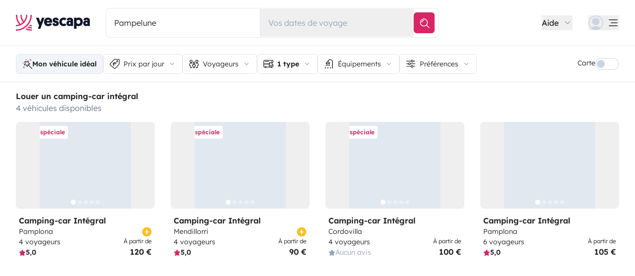

--- FILE ---
content_type: text/html;charset=utf-8
request_url: https://www.yescapa.fr/s?where=Pampelune&latitude=42.8125&longitude=-1.6458&types=3&page=1
body_size: 37880
content:
<!DOCTYPE html><html  lang="fr"><head><meta charset="utf-8"><meta name="viewport" content="width=device-width, initial-scale=1"><title>Location Intégral : 12500 Annonces - Yescapa</title><link rel="preconnect" href="https://yescapa.twic.pics"><link rel="preconnect" href="https://static.axept.io"><style>.search-map-container[data-v-4e8361c6]{height:calc(100vh - 132px - .375rem);top:calc(159px - 1rem)}@media(min-width:768px){.search-map-container[data-v-4e8361c6]{height:calc(100vh - 164px);top:164px}}@media(min-width:1024px){.search-map-container[data-v-4e8361c6]{height:calc(100vh - 158px);top:158px}}</style><style>.app-footer-link[data-v-0b6d647d]{display:inline-block;padding-bottom:.5rem;padding-top:.5rem}.app-footer-link[data-v-0b6d647d]:hover{text-decoration-line:underline}.app-footer-link[data-v-0b6d647d]:focus-visible{border-radius:8px;z-index:10;--tw-ring-offset-shadow:var(--tw-ring-inset) 0 0 0 var(--tw-ring-offset-width) var(--tw-ring-offset-color);--tw-ring-shadow:var(--tw-ring-inset) 0 0 0 calc(2px + var(--tw-ring-offset-width)) var(--tw-ring-color);box-shadow:var(--tw-ring-offset-shadow),var(--tw-ring-shadow),var(--tw-shadow,0 0 #0000);--tw-ring-opacity:1;--tw-ring-color:rgb(59 130 246/var(--tw-ring-opacity));--tw-ring-offset-width:2px}</style><style>.slideshow-right-enter-active[data-v-7807e4cc]{animation:slideRightIn-7807e4cc .25s;animation-timing-function:cubic-bezier(.91,.08,.05,.97)}@keyframes slideRightIn-7807e4cc{0%{transform:translate(100%)}to{transform:translate(0)}}.slideshow-right-leave-active[data-v-7807e4cc]{animation:slideRightOut-7807e4cc .25s;animation-timing-function:cubic-bezier(.91,.08,.05,.97);inset:0;position:absolute}@keyframes slideRightOut-7807e4cc{0%{transform:translate(0)}to{transform:translate(-100%)}}.slideshow-left-enter-active[data-v-7807e4cc]{animation:slideLeftIn-7807e4cc .25s;animation-timing-function:cubic-bezier(.91,.08,.05,.97)}@keyframes slideLeftIn-7807e4cc{0%{transform:translate(-100%)}to{transform:translate(0)}}.slideshow-left-leave-active[data-v-7807e4cc]{animation:slideLeftOut-7807e4cc .25s;animation-timing-function:cubic-bezier(.91,.08,.05,.97);inset:0;position:absolute}@keyframes slideLeftOut-7807e4cc{0%{transform:translate(0)}to{transform:translate(100%)}}</style><link rel="stylesheet" href="https://d2o4h6kl409rk5.cloudfront.net/_nuxt/entry.DE-93gmq.css" crossorigin><link rel="stylesheet" href="https://d2o4h6kl409rk5.cloudfront.net/_nuxt/s.D9JuJPFu.css" crossorigin><link rel="stylesheet" href="https://d2o4h6kl409rk5.cloudfront.net/_nuxt/AppSupersizingRedirectModal.vEdjGH5v.css" crossorigin><link rel="stylesheet" href="https://d2o4h6kl409rk5.cloudfront.net/_nuxt/HoSearchBar.DCMSoRaT.css" crossorigin><link rel="stylesheet" href="https://d2o4h6kl409rk5.cloudfront.net/_nuxt/YscToggleGroup.D9GO7G1I.css" crossorigin><link rel="stylesheet" href="https://d2o4h6kl409rk5.cloudfront.net/_nuxt/YscSlideShow.BbKbgGvo.css" crossorigin><link rel="modulepreload" as="script" crossorigin href="https://d2o4h6kl409rk5.cloudfront.net/_nuxt/CJKMP897.js"><link rel="modulepreload" as="script" crossorigin href="https://d2o4h6kl409rk5.cloudfront.net/_nuxt/DhH80L4f.js"><link rel="modulepreload" as="script" crossorigin href="https://d2o4h6kl409rk5.cloudfront.net/_nuxt/DK_slu6t.js"><link rel="modulepreload" as="script" crossorigin href="https://d2o4h6kl409rk5.cloudfront.net/_nuxt/BQs3SeVm.js"><link rel="modulepreload" as="script" crossorigin href="https://d2o4h6kl409rk5.cloudfront.net/_nuxt/Bz0ATgDY.js"><link rel="modulepreload" as="script" crossorigin href="https://d2o4h6kl409rk5.cloudfront.net/_nuxt/BXOjqDN5.js"><link rel="modulepreload" as="script" crossorigin href="https://d2o4h6kl409rk5.cloudfront.net/_nuxt/CA4PCDVm.js"><link rel="modulepreload" as="script" crossorigin href="https://d2o4h6kl409rk5.cloudfront.net/_nuxt/PTjBcYVR.js"><link rel="modulepreload" as="script" crossorigin href="https://d2o4h6kl409rk5.cloudfront.net/_nuxt/1Fttg6oB.js"><link rel="modulepreload" as="script" crossorigin href="https://d2o4h6kl409rk5.cloudfront.net/_nuxt/-5k0gCsN.js"><link rel="modulepreload" as="script" crossorigin href="https://d2o4h6kl409rk5.cloudfront.net/_nuxt/SIAKf6BC.js"><link rel="modulepreload" as="script" crossorigin href="https://d2o4h6kl409rk5.cloudfront.net/_nuxt/B1QNYHp6.js"><link rel="modulepreload" as="script" crossorigin href="https://d2o4h6kl409rk5.cloudfront.net/_nuxt/CeMoyv0w.js"><link rel="modulepreload" as="script" crossorigin href="https://d2o4h6kl409rk5.cloudfront.net/_nuxt/DyNh60eo.js"><link rel="modulepreload" as="script" crossorigin href="https://d2o4h6kl409rk5.cloudfront.net/_nuxt/SZhZYqqb.js"><link rel="modulepreload" as="script" crossorigin href="https://d2o4h6kl409rk5.cloudfront.net/_nuxt/Cw1nlTBz.js"><link rel="modulepreload" as="script" crossorigin href="https://d2o4h6kl409rk5.cloudfront.net/_nuxt/Dbhc2XTa.js"><link rel="modulepreload" as="script" crossorigin href="https://d2o4h6kl409rk5.cloudfront.net/_nuxt/iIR1IPAz.js"><link rel="modulepreload" as="script" crossorigin href="https://d2o4h6kl409rk5.cloudfront.net/_nuxt/z8WD84CB.js"><link rel="modulepreload" as="script" crossorigin href="https://d2o4h6kl409rk5.cloudfront.net/_nuxt/Dmo8czW5.js"><link rel="modulepreload" as="script" crossorigin href="https://d2o4h6kl409rk5.cloudfront.net/_nuxt/BUm8X14f.js"><link rel="modulepreload" as="script" crossorigin href="https://d2o4h6kl409rk5.cloudfront.net/_nuxt/BkSjtw-a.js"><link rel="modulepreload" as="script" crossorigin href="https://d2o4h6kl409rk5.cloudfront.net/_nuxt/CXP3uAJE.js"><link rel="modulepreload" as="script" crossorigin href="https://d2o4h6kl409rk5.cloudfront.net/_nuxt/CIysgn0K.js"><link rel="modulepreload" as="script" crossorigin href="https://d2o4h6kl409rk5.cloudfront.net/_nuxt/BemFq3iD.js"><link rel="modulepreload" as="script" crossorigin href="https://d2o4h6kl409rk5.cloudfront.net/_nuxt/BMhH6Tg3.js"><link rel="modulepreload" as="script" crossorigin href="https://d2o4h6kl409rk5.cloudfront.net/_nuxt/rZ7BSfIj.js"><link rel="modulepreload" as="script" crossorigin href="https://d2o4h6kl409rk5.cloudfront.net/_nuxt/DYme1I6X.js"><link rel="modulepreload" as="script" crossorigin href="https://d2o4h6kl409rk5.cloudfront.net/_nuxt/CsGMVN4g.js"><link rel="modulepreload" as="script" crossorigin href="https://d2o4h6kl409rk5.cloudfront.net/_nuxt/DCunKK_-.js"><link rel="modulepreload" as="script" crossorigin href="https://d2o4h6kl409rk5.cloudfront.net/_nuxt/BpHTsoaD.js"><link rel="modulepreload" as="script" crossorigin href="https://d2o4h6kl409rk5.cloudfront.net/_nuxt/DX5ECJC3.js"><link rel="modulepreload" as="script" crossorigin href="https://d2o4h6kl409rk5.cloudfront.net/_nuxt/CpKxq9hn.js"><link rel="modulepreload" as="script" crossorigin href="https://d2o4h6kl409rk5.cloudfront.net/_nuxt/EXnP13PA.js"><link rel="modulepreload" as="script" crossorigin href="https://d2o4h6kl409rk5.cloudfront.net/_nuxt/BYPdvrLg.js"><link rel="modulepreload" as="script" crossorigin href="https://d2o4h6kl409rk5.cloudfront.net/_nuxt/CB_MuJqd.js"><link rel="modulepreload" as="script" crossorigin href="https://d2o4h6kl409rk5.cloudfront.net/_nuxt/B1nZpOxK.js"><link rel="modulepreload" as="script" crossorigin href="https://d2o4h6kl409rk5.cloudfront.net/_nuxt/D4vDu-tC.js"><link rel="modulepreload" as="script" crossorigin href="https://d2o4h6kl409rk5.cloudfront.net/_nuxt/Beoo82-i.js"><link rel="modulepreload" as="script" crossorigin href="https://d2o4h6kl409rk5.cloudfront.net/_nuxt/CraV4ayM.js"><link rel="modulepreload" as="script" crossorigin href="https://d2o4h6kl409rk5.cloudfront.net/_nuxt/C48-NjzH.js"><link rel="modulepreload" as="script" crossorigin href="https://d2o4h6kl409rk5.cloudfront.net/_nuxt/C0HibiG3.js"><link rel="modulepreload" as="script" crossorigin href="https://d2o4h6kl409rk5.cloudfront.net/_nuxt/C5mM_Rrx.js"><link rel="modulepreload" as="script" crossorigin href="https://d2o4h6kl409rk5.cloudfront.net/_nuxt/BzW6PF30.js"><link rel="modulepreload" as="script" crossorigin href="https://d2o4h6kl409rk5.cloudfront.net/_nuxt/BVvirhSj.js"><link rel="modulepreload" as="script" crossorigin href="https://d2o4h6kl409rk5.cloudfront.net/_nuxt/D1lBCi_y.js"><link rel="modulepreload" as="script" crossorigin href="https://d2o4h6kl409rk5.cloudfront.net/_nuxt/CG2cIdn_.js"><link rel="modulepreload" as="script" crossorigin href="https://d2o4h6kl409rk5.cloudfront.net/_nuxt/DWYa2YkN.js"><link rel="modulepreload" as="script" crossorigin href="https://d2o4h6kl409rk5.cloudfront.net/_nuxt/BHJci0PX.js"><link rel="modulepreload" as="script" crossorigin href="https://d2o4h6kl409rk5.cloudfront.net/_nuxt/DU43kgob.js"><link rel="modulepreload" as="script" crossorigin href="https://d2o4h6kl409rk5.cloudfront.net/_nuxt/Cmz-GURM.js"><link rel="modulepreload" as="script" crossorigin href="https://d2o4h6kl409rk5.cloudfront.net/_nuxt/CTfGcavN.js"><link rel="modulepreload" as="script" crossorigin href="https://d2o4h6kl409rk5.cloudfront.net/_nuxt/DZWl4Dys.js"><link rel="modulepreload" as="script" crossorigin href="https://d2o4h6kl409rk5.cloudfront.net/_nuxt/D1VFbzTL.js"><link rel="modulepreload" as="script" crossorigin href="https://d2o4h6kl409rk5.cloudfront.net/_nuxt/DWxGthJx.js"><link rel="modulepreload" as="script" crossorigin href="https://d2o4h6kl409rk5.cloudfront.net/_nuxt/C7YuLHaZ.js"><link rel="modulepreload" as="script" crossorigin href="https://d2o4h6kl409rk5.cloudfront.net/_nuxt/UjElkr-l.js"><link rel="modulepreload" as="script" crossorigin href="https://d2o4h6kl409rk5.cloudfront.net/_nuxt/BOOO6im8.js"><link rel="modulepreload" as="script" crossorigin href="https://d2o4h6kl409rk5.cloudfront.net/_nuxt/Cpp1Ai82.js"><link rel="modulepreload" as="script" crossorigin href="https://d2o4h6kl409rk5.cloudfront.net/_nuxt/CIO1Rufn.js"><link rel="modulepreload" as="script" crossorigin href="https://d2o4h6kl409rk5.cloudfront.net/_nuxt/fccVhoX5.js"><link rel="modulepreload" as="script" crossorigin href="https://d2o4h6kl409rk5.cloudfront.net/_nuxt/D0tHjiHg.js"><link rel="modulepreload" as="script" crossorigin href="https://d2o4h6kl409rk5.cloudfront.net/_nuxt/DMImQbGN.js"><link rel="modulepreload" as="script" crossorigin href="https://d2o4h6kl409rk5.cloudfront.net/_nuxt/hMA2Oe8G.js"><link rel="modulepreload" as="script" crossorigin href="https://d2o4h6kl409rk5.cloudfront.net/_nuxt/BiSiH43P.js"><link rel="modulepreload" as="script" crossorigin href="https://d2o4h6kl409rk5.cloudfront.net/_nuxt/Yi-xLZS9.js"><link rel="modulepreload" as="script" crossorigin href="https://d2o4h6kl409rk5.cloudfront.net/_nuxt/DWo0dRr8.js"><link rel="modulepreload" as="script" crossorigin href="https://d2o4h6kl409rk5.cloudfront.net/_nuxt/6iL-vB6E.js"><link rel="modulepreload" as="script" crossorigin href="https://d2o4h6kl409rk5.cloudfront.net/_nuxt/DlDtFCjr.js"><link rel="modulepreload" as="script" crossorigin href="https://d2o4h6kl409rk5.cloudfront.net/_nuxt/CfD3L8mu.js"><link rel="modulepreload" as="script" crossorigin href="https://d2o4h6kl409rk5.cloudfront.net/_nuxt/D8tG-ZV3.js"><link rel="modulepreload" as="script" crossorigin href="https://d2o4h6kl409rk5.cloudfront.net/_nuxt/BNX7Ixbg.js"><link rel="modulepreload" as="script" crossorigin href="https://d2o4h6kl409rk5.cloudfront.net/_nuxt/BsJ3TRrl.js"><link rel="modulepreload" as="script" crossorigin href="https://d2o4h6kl409rk5.cloudfront.net/_nuxt/FiX1QTFn.js"><link rel="modulepreload" as="script" crossorigin href="https://d2o4h6kl409rk5.cloudfront.net/_nuxt/D37hF0q8.js"><link rel="modulepreload" as="script" crossorigin href="https://d2o4h6kl409rk5.cloudfront.net/_nuxt/BQu3VzNo.js"><link rel="modulepreload" as="script" crossorigin href="https://d2o4h6kl409rk5.cloudfront.net/_nuxt/BXx8UyXh.js"><link rel="modulepreload" as="script" crossorigin href="https://d2o4h6kl409rk5.cloudfront.net/_nuxt/VNa8UUxo.js"><link rel="preload" as="fetch" fetchpriority="low" crossorigin="anonymous" href="https://d2o4h6kl409rk5.cloudfront.net/_nuxt/builds/meta/2d8f4611-5ff7-4f60-b02a-68b450402d19.json"><link rel="dns-prefetch" href="https://yescapa.twic.pics"><link rel="dns-prefetch" href="https://static.axept.io"><link rel="prefetch" as="image" type="image/svg+xml" href="https://d2o4h6kl409rk5.cloudfront.net/_nuxt/ancv.B9NpWYP_.svg"><link rel="prefetch" as="image" type="image/svg+xml" href="https://d2o4h6kl409rk5.cloudfront.net/_nuxt/floa4x.bsynSQbg.svg"><link rel="prefetch" as="image" type="image/svg+xml" href="https://d2o4h6kl409rk5.cloudfront.net/_nuxt/mbway.D7-uR8mr.svg"><link rel="prefetch" as="image" type="image/svg+xml" href="https://d2o4h6kl409rk5.cloudfront.net/_nuxt/t6-beach.D87OQUq5.svg"><link rel="prefetch" as="image" type="image/svg+xml" href="https://d2o4h6kl409rk5.cloudfront.net/_nuxt/goboony_full_text.B2cHUxUH.svg"><link rel="prefetch" as="image" type="image/svg+xml" href="https://d2o4h6kl409rk5.cloudfront.net/_nuxt/van.By0UYgNe.svg"><meta property="name" content="Yescapa"><meta property="author" content="Yescapa"><meta property="og:site_name" content="Yescapa"><meta property="og:type" content="website"><meta property="fb:app_id" content="1499569560335845"><meta property="og:locale" content="fr"><meta name="twitter:card" content="summary_large_image"><meta name="twitter:site" content="@Yescapa"><meta name="twitter:creator" content="Yescapa"><meta property="og:image" content="https://yescapa.twic.pics/library/media/pictures/frontend/sharing-preview.png?twic=v1/cover=1200x630"><meta name="twitter:image" content="https://yescapa.twic.pics/library/media/pictures/frontend/sharing-preview.png?twic=v1/cover=1200x630"><link rel="icon" type="image/x-icon" href="/icon.png"><script type="application/ld+json" children="{&quot;@context&quot;:&quot;https://schema.org&quot;,&quot;@type&quot;:&quot;Product&quot;,&quot;name&quot;:&quot;Yescapa&quot;,&quot;image&quot;:&quot;https://yescapa.twic.pics/library/media/pictures/frontend/sharing-preview.png?twic=v1/cover=1200x630&quot;,&quot;description&quot;:&quot;Plateforme n°1 en Europe pour la location de camping-cars et vans aménagés entre particuliers. Assurance multirisques et assistance incluses pour voyager en toute liberté et sécurité.&quot;,&quot;aggregateRating&quot;:{&quot;@type&quot;:&quot;AggregateRating&quot;,&quot;bestRating&quot;:5,&quot;worstRating&quot;:0,&quot;ratingValue&quot;:4.9,&quot;reviewCount&quot;:371138}}"></script><script type="application/ld+json" children="{&quot;@context&quot;:&quot;https://schema.org&quot;,&quot;@type&quot;:&quot;Organization&quot;,&quot;name&quot;:&quot;Yescapa&quot;,&quot;url&quot;:&quot;https://www.yescapa.fr&quot;,&quot;logo&quot;:&quot;/icon.png&quot;,&quot;description&quot;:&quot;Location de camping-cars, fourgons ou vans aménagés dans toute l'Europe&quot;,&quot;sameAs&quot;:[&quot;https://twitter.com/Yescapa&quot;,&quot;https://www.facebook.com/yescapa&quot;,&quot;https://www.instagram.com/yescapa/&quot;,&quot;https://www.pinterest.com/yescapa/&quot;,&quot;https://www.youtube.com/channel/UCAMDSuH4As_CpKNxr4EjLOQ&quot;],&quot;contactPoint&quot;:[{&quot;@type&quot;:&quot;ContactPoint&quot;,&quot;telephone&quot;:&quot;+33 5 33 52 21 65&quot;,&quot;contactType&quot;:&quot;customer service&quot;}]}"></script><script type="application/ld+json" children="{&quot;@context&quot;:&quot;https://schema.org&quot;,&quot;@type&quot;:&quot;WebSite&quot;,&quot;name&quot;:&quot;Yescapa&quot;,&quot;url&quot;:&quot;https://www.yescapa.fr&quot;}"></script><meta property="og:url" content="https://www.yescapa.fr/s"><link rel="canonical" href="https://www.yescapa.fr/s" data-hid="canonical"><meta name="description" content="Camping-cars et vans disponibles à la location à partir de 40€/jour. Paiement en 2 fois sans frais. Assurance et assistance 24h/24, 7j/7 incluses."><meta name="twitter:title" content="Location Intégral : 12500 Annonces"><meta property="og:title" content="Location Intégral : 12500 Annonces"><meta name="twitter:description" content="Camping-cars et vans disponibles à la location à partir de 40€/jour. Paiement en 2 fois sans frais. Assurance et assistance 24h/24, 7j/7 incluses."><meta property="og:description" content="Camping-cars et vans disponibles à la location à partir de 40€/jour. Paiement en 2 fois sans frais. Assurance et assistance 24h/24, 7j/7 incluses."><link data-hid="rel-alternate-ca"><link data-hid="rel-alternate-de"><link data-hid="rel-alternate-de-at"><link data-hid="rel-alternate-de-ch"><link data-hid="rel-alternate-en"><link data-hid="rel-alternate-en-gb"><link data-hid="rel-alternate-en-ie"><link data-hid="rel-alternate-es"><link data-hid="rel-alternate-fr"><link data-hid="rel-alternate-fr-be"><link data-hid="rel-alternate-fr-ch"><link data-hid="rel-alternate-it"><link data-hid="rel-alternate-it-ch"><link data-hid="rel-alternate-nl"><link data-hid="rel-alternate-nl-be"><link data-hid="rel-alternate-pt-pt"><link data-hid="rel-alternate-undefined"><script type="module" src="https://d2o4h6kl409rk5.cloudfront.net/_nuxt/CJKMP897.js" crossorigin></script><meta name="sentry-trace" content="0746314d0a9cb9f2374e2275ec9de7a2-55587fc0f4a5e334-0"/>
<meta name="baggage" content="sentry-environment=production,sentry-release=11.0.0,sentry-public_key=ef2be1efda0e49118caeb859d4d4b823,sentry-trace_id=0746314d0a9cb9f2374e2275ec9de7a2,sentry-org_id=16170,sentry-sampled=false,sentry-sample_rand=0.4747445147285365,sentry-sample_rate=0.01"/></head><body><!--teleport start anchor--><!----><!--teleport anchor--><!--teleport start anchor--><!----><!--teleport anchor--><div id="__nuxt"><div><div><!--[--><div><div class="min-h-screen"><div class="sticky top-0 z-[39]"><!----><!----><!----><header class="relative bg-white pt-2.5 md:py-4"><div class="container-search grid-cols-[auto_1fr_auto] grid content-center items-center gap-x-4 gap-y-2 md:gap-x-8"><a href="/" class="focus-visible:focus inline-block rounded md:py-2.5 col-start-1 row-start-1"><img src="data:image/svg+xml,%3csvg%20xmlns=&#39;http://www.w3.org/2000/svg&#39;%20width=&#39;260&#39;%20height=&#39;56&#39;%20fill=&#39;none&#39;%3e%3cg%20clip-path=&#39;url(%23a)&#39;%3e%3cpath%20fill=&#39;%23D92465&#39;%20d=&#39;M55.922%2043.597a43.44%2043.44%200%200%201-12.345-1.779%2062.094%2062.094%200%200%201-3.689%203.544%2047.878%2047.878%200%200%200%2016.034%202.745v-4.51ZM55.922%2051.559c-6.749%200-13.195-1.3-19.1-3.666a59.73%2059.73%200%200%201-4.255%203%2055.64%2055.64%200%200%200%2023.357%205.105v-4.442l-.002.003ZM55.922%2035.772c-2.324%200-4.597-.223-6.798-.648a60.322%2060.322%200%200%201-3.014%203.877c3.14.791%206.427%201.21%209.812%201.21V35.77v.002ZM55.922%200H51.49a51.385%2051.385%200%200%201-11.238%2032.15%2051.898%2051.898%200%200%201-3.007%203.453%2051.86%2051.86%200%200%201-9.28%207.697A51.194%2051.194%200%200%201%20.002%2051.56v4.441c10.185%200%2019.734-2.727%2027.958-7.492.222-.128.44-.26.66-.39.134-.082.27-.16.407-.242.37-.225.735-.453%201.098-.686.102-.066.202-.135.305-.201.262-.171.525-.342.785-.517.145-.099.288-.2.431-.297.188-.13.38-.26.566-.392a56.314%2056.314%200%200%200%2010.036-9.09l.147-.173c.235-.274.47-.55.7-.827l.295-.362c.169-.207.337-.414.504-.626.109-.137.215-.276.322-.412.098-.129.199-.253.297-.38h-.005A55.853%2055.853%200%200%200%2055.922%200Z&#39;/%3e%3cpath%20fill=&#39;%23D92465&#39;%20d=&#39;M18.68%2035.6a40.273%2040.273%200%200%200%209.281-6.743%2040.604%2040.604%200%200%200%203.01-3.262A40.076%2040.076%200%200%200%2040.155%200H35.72a35.643%2035.643%200%200%201-7.761%2022.261A35.654%2035.654%200%200%201%2020.2%200h-4.435c0%209.723%203.447%2018.64%209.184%2025.595a35.794%2035.794%200%200%201-9.28%206.558A51.394%2051.394%200%200%201%204.433%200H0v.026C.006%2012.76%204.258%2024.5%2011.413%2033.906A35.617%2035.617%200%200%201%200%2035.772v4.441a39.998%2039.998%200%200%200%2018.68-4.61V35.6Z&#39;/%3e%3cpath%20fill=&#39;%230F172A&#39;%20d=&#39;m85.81%2048.784%2014.336-38.655h-8.905l-5.43%2015.627-5.484-15.627h-9.609l10.643%2027.55-3.964%2011.105h8.416-.002ZM127.187%2027.551c.162-1.47.109-2.505.109-3.375%200-8.712-5.375-14.536-14.28-14.536-8.904%200-14.279%206.478-14.279%2015.19%200%209.31%206.081%2014.917%2014.933%2014.917%207.276%200%2011.022-3.866%2012.65-7.241l-6.678-3.92c-1.031%201.688-2.824%203.43-5.919%203.43-3.422%200-5.539-1.688-5.919-4.465h19.385-.002Zm-14.171-10.616c3.204%200%204.995%202.069%205.213%204.465h-10.207c.218-2.34%201.955-4.465%204.994-4.465ZM137.383%2018.187c0-1.088.813-1.797%202.118-1.797%201.737%200%202.552%201.087%202.606%202.832h7.98c0-6.697-4.234-9.473-10.424-9.473-6.19%200-10.534%203.43-10.534%209.092%200%204.356%201.9%207.35%206.19%208.821%201.52.49%202.498.763%204.399%201.144%201.791.38%202.389.872%202.389%202.122%200%201.144-1.031%201.798-2.498%201.798-2.226%200-2.715-1.58-2.661-3.048h-8.307c-.272%205.063%202.335%209.962%2010.86%209.962%205.81%200%2011.075-2.83%2011.075-9.637%200-5.282-2.279-7.569-7.329-9.037-1.031-.272-2.28-.49-3.529-.763-1.575-.327-2.335-.981-2.335-2.014v-.002ZM167.492%2031.854c-3.422%200-6.517-2.614-6.517-7.133%200-4.082%202.335-7.186%206.461-7.186%202.389%200%203.964%201.088%204.886%201.907l4.832-6.207c-1.793-1.633-4.888-3.593-9.827-3.593-8.742%200-15.039%206.643-15.039%2015.135s5.81%2014.972%2015.148%2014.972c4.67%200%207.927-1.96%209.72-3.593l-4.832-6.207c-.922.817-2.444%201.907-4.832%201.907v-.002ZM177.319%2029.62c0%206.26%204.505%209.963%2010.153%209.963%202.768%200%204.615-.654%205.972-1.905v1.58h7.168V21.182c0-6.534-2.389-11.38-11.511-11.38-7.168%200-10.534%203.54-10.696%209.42h8.09c0-1.144.542-2.505%202.661-2.505%202.12%200%202.824%201.47%202.824%203.157v1.197c-.815-.49-2.388-1.035-4.779-1.035-6.081%200-9.882%203.758-9.882%209.582v.002Zm8.198-.218c0-1.906%201.357-3.212%203.257-3.212%201.9%200%203.366%201.252%203.366%203.212%200%201.96-1.411%203.266-3.313%203.266-1.901%200-3.312-1.361-3.312-3.266h.002ZM212.426%2024.721c0-4.191%202.444-7.295%206.787-7.295%204.344%200%206.788%203.104%206.788%207.295%200%204.192-2.389%207.242-6.732%207.242-4.344%200-6.841-3.048-6.841-7.242h-.002Zm.271%2013.175c1.52%201.035%204.072%201.851%207.112%201.851%209.338%200%2014.877-6.752%2014.877-15.135S229.147%209.64%20220.244%209.64c-4.29%200-6.787%201.306-8.089%202.34v-1.85h-8.199v38.654h8.743V37.896h-.002ZM236.227%2029.62c0%206.26%204.506%209.963%2010.154%209.963%202.768%200%204.614-.654%205.972-1.905v1.58h7.167V21.182c0-6.534-2.388-11.38-11.511-11.38-7.167%200-10.533%203.54-10.696%209.42h8.09c0-1.144.542-2.505%202.659-2.505%202.118%200%202.824%201.47%202.824%203.157v1.197c-.815-.49-2.388-1.035-4.779-1.035-6.081%200-9.882%203.758-9.882%209.582l.002.002Zm8.198-.218c0-1.906%201.358-3.212%203.258-3.212%201.899%200%203.366%201.252%203.366%203.212%200%201.96-1.411%203.266-3.313%203.266-1.902%200-3.313-1.361-3.313-3.266h.002Z&#39;/%3e%3c/g%3e%3cdefs%3e%3cclipPath%20id=&#39;a&#39;%3e%3cpath%20fill=&#39;%23fff&#39;%20d=&#39;M0%200h259.52v56H0z&#39;/%3e%3c/clipPath%3e%3c/defs%3e%3c/svg%3e" alt="Yescapa" width="148" height="32" class="h-6 w-auto md:h-8"></a><div class="col-span-full row-start-2 md:col-span-1 md:col-start-2 md:row-start-1 md:max-w-2xl"><!--[--><div class="md:hidden flex -mx-4 px-4 pb-4 shadow-[0_10px_10px_0_rgba(0,0,0,0.10)]"><div class="flex items-center gap-2 border border-gray-200 rounded-sm w-full"><form class="bg-white rounded max-sm:truncate w-full" autocomplete="off"><div class="relative md:flex md:grow items-center"><button class="w-full rounded text-left py-2 px-3 text-sm md:hidden"><p class="truncate">Pampelune</p><p class="text-gray-400 truncate">Départ / Retour</p></button><div class="hidden md:flex md:flex-row md:grow"><div class="flex w-1/2 items-center"><label class="w-full block cursor-pointer relative px-4 pb-4 pt-0 md:p-4" for="search-query-destination"><!----><input id="search-query-destination" value="Pampelune" type="text" name="destination" placeholder="D’où partez-vous ?" class="placeholder:text-black w-full cursor-pointer appearance-none truncate outline-none focus:placeholder:text-gray-300 text-black bg-transparent"><!----></label></div><div class="flex w-1/2 items-center border-t md:border-t-0 md:border-l border-gray-200"><button class="p-4 w-full text-left relative"><div><!----><p class="text-black text-gray-400 text-nowrap">Vos dates de voyage</p></div><!----></button></div></div><div class="pr-2 py-2 hidden md:block md:shrink-0"><button class="py-2 px-2 btn btn-primary w-full rounded-sm"><svg viewbox="0 0 24 24" fill="none" xmlns="http://www.w3.org/2000/svg" class="h-6 w-6"><path clip-rule="evenodd" d="M4.8 14.187a7.158 7.158 0 1 0 13.175-5.6 7.158 7.158 0 0 0-13.175 5.6Z" stroke="currentColor" stroke-width="1.5" stroke-linecap="round" stroke-linejoin="round"></path><path d="M16.448 16.448 22 22M7.1 11C7.5 9 9 7.5 11 7.1" stroke="currentColor" stroke-width="1.5" stroke-linecap="round" stroke-linejoin="round"></path></svg></button></div><!----></div><!--teleport start--><!--teleport end--></form><!--[--><button aria-label="Ouvrir les filtres de recherche"><svg viewbox="0 0 24 24" fill="none" xmlns="http://www.w3.org/2000/svg" class="mx-4 my-4 h-6 w-6 shrink-0 text-black"><path d="M1.722 6.484h10.47c.399 0 .722-.307.722-.685 0-.379-.323-.686-.722-.686H1.722C1.323 5.113 1 5.42 1 5.8c0 .378.323.685.722.685ZM22.278 12.88h-10.47c-.399 0-.722-.306-.722-.685 0-.378.323-.685.722-.685h10.47c.399 0 .722.307.722.685 0 .379-.323.686-.722.686ZM5.921 12.88H1.673c-.184 0-.639-.306-.639-.685 0-.378.455-.685.639-.685H5.92c.184 0 .596.307.596.685 0 .379-.412.686-.596.686Z" fill="currentColor"></path><path clip-rule="evenodd" d="M11.086 12.31a2.285 2.285 0 1 1-4.57 0 2.285 2.285 0 0 1 4.57 0Z" stroke="currentColor" stroke-width="1.5" stroke-linecap="round" stroke-linejoin="round"></path><path d="M1.756 19.278h10.47c.399 0 .722-.307.722-.686 0-.378-.323-.685-.722-.685H1.756c-.399 0-.722.307-.722.685 0 .379.323.686.722.686ZM18.113 19.278h4.248c.183 0 .639-.307.639-.686 0-.378-.456-.685-.64-.685h-4.247c-.184 0-.596.307-.596.685 0 .379.412.686.596.686Z" fill="currentColor"></path><path clip-rule="evenodd" d="M12.947 18.707a2.285 2.285 0 1 0 4.57 0 2.285 2.285 0 0 0-4.57 0Z" stroke="currentColor" stroke-width="1.5" stroke-linecap="round" stroke-linejoin="round"></path><path fill-rule="evenodd" clip-rule="evenodd" d="M17.483 5.742a2.742 2.742 0 1 0 5.483 0 2.742 2.742 0 0 0-5.483 0Z" fill="currentColor" class="text-pink-500"></path></svg></button><!----><!--]--></div></div><div class="hidden md:block rounded border border-gray-200"><form class="bg-white rounded max-sm:truncate" autocomplete="off"><div class="relative md:flex md:grow items-center"><button class="w-full rounded text-left py-2 px-3 text-sm md:hidden"><p class="truncate">Pampelune</p><p class="text-gray-400 truncate">Départ / Retour</p></button><div class="hidden md:flex md:flex-row md:grow"><div class="flex w-1/2 items-center"><label class="w-full block cursor-pointer relative px-4 pb-4 pt-0 md:p-4" for="search-query-destination"><!----><input id="search-query-destination" value="Pampelune" type="text" name="destination" placeholder="D’où partez-vous ?" class="placeholder:text-black w-full cursor-pointer appearance-none truncate outline-none focus:placeholder:text-gray-300 text-black bg-transparent"><!----></label></div><div class="flex w-1/2 items-center border-t md:border-t-0 md:border-l border-gray-200"><button class="p-4 w-full text-left relative"><div><!----><p class="text-black text-gray-400 text-nowrap">Vos dates de voyage</p></div><!----></button></div></div><div class="pr-2 py-2 hidden md:block md:shrink-0"><button class="py-2 px-2 btn btn-primary w-full rounded-sm"><svg viewbox="0 0 24 24" fill="none" xmlns="http://www.w3.org/2000/svg" class="h-6 w-6"><path clip-rule="evenodd" d="M4.8 14.187a7.158 7.158 0 1 0 13.175-5.6 7.158 7.158 0 0 0-13.175 5.6Z" stroke="currentColor" stroke-width="1.5" stroke-linecap="round" stroke-linejoin="round"></path><path d="M16.448 16.448 22 22M7.1 11C7.5 9 9 7.5 11 7.1" stroke="currentColor" stroke-width="1.5" stroke-linecap="round" stroke-linejoin="round"></path></svg></button></div><!----></div><!--teleport start--><!--teleport end--></form></div><!--]--></div><div class="col-start-3 row-start-1"><!--[--><div class="flex items-center justify-end space-x-1 sm:space-x-3 md:space-x-6 xl:space-x-8 xl:font-semibold"><!----><!----><div class="flex-col relative flex items-center hidden xl:block"><button type="button" class="text-black inline-flex items-center space-x-2 font-normal"><!--[--><div class="flex h-[30px] items-center"><span class="block">Aide</span></div><!--]--><!--[--><svg viewbox="0 0 24 24" fill="none" xmlns="http://www.w3.org/2000/svg" class="h-5 w-5 text-gray-400 transition-transform duration-200"><path d="M17.749 8.757a.841.841 0 0 0-1.208 0l-4.418 4.504a.17.17 0 0 1-.247 0L7.458 8.757a.84.84 0 0 0-1.208 0 .887.887 0 0 0 0 1.235l5.146 5.248c.158.166.376.26.603.26a.835.835 0 0 0 .604-.26l5.146-5.248a.88.88 0 0 0 0-1.235Z" fill="currentColor"></path></svg><!--]--></button><div class="bottom-auto top-full right-0 w-max mt-10 absolute z-[60] overflow-hidden rounded border border-gray-100 bg-white shadow-2xl" style="display:none;"><!--[--><div class="p-2"><nav><!--[--><a href="/travelers/hit-the-road" class="focus-visible:ring-pink-300 hover:bg-pink-50 focus-visible:bg-pink-50 group relative flex w-full items-center rounded p-2 pr-14 font-light transition-colors focus-visible:z-10 focus-visible:ring-2 focus-visible:ring-offset-2"><span class="bg-pink-50 mr-4 rounded p-4"><svg viewbox="0 0 24 24" fill="none" xmlns="http://www.w3.org/2000/svg" class="text-pink-700 h-6 w-6"><path d="M11.9998 22.2071C17.6331 22.2071 22.1998 17.6404 22.1998 12.0071C22.1998 6.37382 17.6331 1.80713 11.9998 1.80713C6.3665 1.80713 1.7998 6.37382 1.7998 12.0071C1.7998 17.6404 6.3665 22.2071 11.9998 22.2071Z" stroke="currentColor" stroke-width="1.5" stroke-linecap="round" stroke-linejoin="round"></path><path d="M5.65303 19.986L6.5597 15.4073H7.5389C7.74569 15.408 7.94985 15.3609 8.13544 15.2697C8.32102 15.1785 8.48302 15.0456 8.60877 14.8814C8.7383 14.721 8.82801 14.5323 8.87056 14.3306C8.91311 14.1288 8.90728 13.9199 8.85357 13.7209L8.17357 11.0009C8.10231 10.706 7.93387 10.4437 7.69539 10.2562C7.45691 10.0687 7.16226 9.96694 6.8589 9.96729H2.02637" stroke="currentColor" stroke-width="1.5" stroke-linecap="round" stroke-linejoin="round"></path><path d="M20.1606 5.88721H16.4614C16.158 5.88686 15.8634 5.98863 15.6249 6.17613C15.3864 6.36363 15.218 6.62593 15.1467 6.92081L14.4667 9.64081C14.4142 9.84054 14.4099 10.0499 14.454 10.2516C14.4981 10.4534 14.5895 10.6418 14.7206 10.8013C14.8463 10.9655 15.0083 11.0984 15.1939 11.1896C15.3795 11.2808 15.5836 11.3279 15.7904 11.3272H17.223L17.9302 15.6339C17.9832 15.9479 18.1448 16.2333 18.3867 16.4404C18.6286 16.6475 18.9355 16.7632 19.2539 16.7672H21.0672" stroke="currentColor" stroke-width="1.5" stroke-linecap="round" stroke-linejoin="round"></path></svg></span><div class="flex flex-col justify-between text-left"><span class="block font-semibold text-peacock-700">Prendre la route</span><span class="block text-sm text-gray-500">Vivez une expérience unique en camping-car</span></div><svg viewbox="0 0 24 24" fill="none" xmlns="http://www.w3.org/2000/svg" class="absolute right-4 hidden h-6 w-6 transition-opacity group-hover:block"><path d="M18 12.018c0 .345-.15.672-.407.9l-5.596 4.92a.721.721 0 0 1-.95-1.082l4.322-3.8a.125.125 0 0 0-.082-.218H6.72a.72.72 0 1 1 0-1.44h8.564a.126.126 0 0 0 .083-.219L11.045 7.28a.72.72 0 1 1 .95-1.08l5.597 4.918c.259.228.407.556.408.9Z" fill="currentColor"></path></svg></a><a href="/rent-my-motorhome" class="focus-visible:ring-gray-300 hover:bg-gray-50 focus-visible:bg-gray-50 group relative flex w-full items-center rounded p-2 pr-14 font-light transition-colors focus-visible:z-10 focus-visible:ring-2 focus-visible:ring-offset-2"><span class="bg-gray-50 mr-4 rounded p-4"><svg viewbox="0 0 24 24" fill="none" xmlns="http://www.w3.org/2000/svg" class="text-current h-6 w-6"><path clip-rule="evenodd" d="M17.25 19.5a1.5 1.5 0 1 0 3 0 1.5 1.5 0 0 0-3 0ZM3.75 19.5a1.5 1.5 0 1 0 3 0 1.5 1.5 0 0 0-3 0Z" stroke="currentColor" stroke-width="1.5" stroke-linecap="round" stroke-linejoin="round"></path><path d="M20.25 19.5h1.5a1.5 1.5 0 0 0 1.5-1.5v-3c0-.488-.152-.963-.436-1.36L19.5 9h-5.25v10.5M23.25 15h-9M14.25 19.5V12H.75v6a1.5 1.5 0 0 0 1.5 1.5h1.5M17.25 19.5H6.75" stroke="currentColor" stroke-width="1.5" stroke-linecap="round" stroke-linejoin="round"></path><path clip-rule="evenodd" d="M23.25 6a3 3 0 0 1-3 3h-6v3H.75V6a3 3 0 0 1 3-3h16.5a3 3 0 0 1 3 3Z" stroke="currentColor" stroke-width="1.5" stroke-linecap="round" stroke-linejoin="round"></path><path d="M20.25 6h-1.5M12.75 6h-9" stroke="currentColor" stroke-width="1.5" stroke-linecap="round" stroke-linejoin="round"></path></svg></span><div class="flex flex-col justify-between text-left"><span class="block font-semibold text-peacock-700">Propriétaire d&#39;un véhicule ?</span><span class="block text-sm text-gray-500">Comment rentabiliser son véhicule avec Yescapa</span></div><svg viewbox="0 0 24 24" fill="none" xmlns="http://www.w3.org/2000/svg" class="absolute right-4 hidden h-6 w-6 transition-opacity group-hover:block"><path d="M18 12.018c0 .345-.15.672-.407.9l-5.596 4.92a.721.721 0 0 1-.95-1.082l4.322-3.8a.125.125 0 0 0-.082-.218H6.72a.72.72 0 1 1 0-1.44h8.564a.126.126 0 0 0 .083-.219L11.045 7.28a.72.72 0 1 1 .95-1.08l5.597 4.918c.259.228.407.556.408.9Z" fill="currentColor"></path></svg></a><a href="/how-yescapa-works" class="focus-visible:ring-peacock-300 hover:bg-peacock-50 focus-visible:bg-peacock-50 group relative flex w-full items-center rounded p-2 pr-14 font-light transition-colors focus-visible:z-10 focus-visible:ring-2 focus-visible:ring-offset-2"><span class="bg-peacock-50 mr-4 rounded p-4"><svg xmlns="http://www.w3.org/2000/svg" viewbox="0 0 24 24" fill="none" class="text-peacock-700 h-6 w-6"><path fill="currentColor" d="M23.998 18.684a18.67 18.67 0 0 1-5.298-.762 26.667 26.667 0 0 1-1.583 1.519 20.574 20.574 0 0 0 6.881 1.176v-1.933ZM24 22.095c-2.897 0-5.664-.557-8.198-1.57-.59.454-1.198.883-1.826 1.286A23.908 23.908 0 0 0 24 23.998v-1.904.001ZM24 15.33c-.998 0-1.974-.095-2.918-.277a25.85 25.85 0 0 1-1.293 1.661c1.347.34 2.758.519 4.21.519v-1.904.001ZM23.998 0h-1.902c0 5.211-1.806 10-4.823 13.778a22.25 22.25 0 0 1-7.1 5.84A21.997 21.997 0 0 1 0 22.098V24c4.371 0 8.47-1.169 12-3.21l.282-.168.175-.104c.159-.096.315-.194.47-.294.045-.028.088-.057.132-.086.113-.073.225-.146.337-.222l.185-.127c.08-.056.163-.11.243-.168a24.156 24.156 0 0 0 4.307-3.895l.063-.074c.101-.118.202-.236.3-.355l.127-.155c.072-.088.145-.177.216-.268l.139-.177.127-.163H19.1A23.894 23.894 0 0 0 24 .003V0Z"></path><path fill="currentColor" d="M8.015 15.257a17.284 17.284 0 0 0 5.275-4.288A17.161 17.161 0 0 0 17.23 0h-1.903c0 3.606-1.246 6.922-3.33 9.54A15.266 15.266 0 0 1 8.667 0H6.763c0 4.167 1.48 7.988 3.942 10.969a15.36 15.36 0 0 1-3.983 2.81A22.005 22.005 0 0 1 1.902 0H-.001v.011a23.901 23.901 0 0 0 4.898 14.52c-1.538.519-3.185.8-4.898.8v1.904a17.186 17.186 0 0 0 8.017-1.976v-.002Z"></path></svg></span><div class="flex flex-col justify-between text-left"><span class="block font-semibold text-peacock-700">Comment ça marche ?</span><span class="block text-sm text-gray-500">Découvrez pas à pas notre fonctionnement</span></div><svg viewbox="0 0 24 24" fill="none" xmlns="http://www.w3.org/2000/svg" class="absolute right-4 hidden h-6 w-6 transition-opacity group-hover:block"><path d="M18 12.018c0 .345-.15.672-.407.9l-5.596 4.92a.721.721 0 0 1-.95-1.082l4.322-3.8a.125.125 0 0 0-.082-.218H6.72a.72.72 0 1 1 0-1.44h8.564a.126.126 0 0 0 .083-.219L11.045 7.28a.72.72 0 1 1 .95-1.08l5.597 4.918c.259.228.407.556.408.9Z" fill="currentColor"></path></svg></a><!--]--></nav><a href="https://www.yescapa.fr/aide/" rel="noopener noreferrer" class="focus-visible:ring-yellow-300 group relative flex w-full items-center rounded p-2 pr-14 font-light transition-colors hover:bg-yellow-50 focus-visible:z-10 focus-visible:bg-yellow-50 focus-visible:ring-2 focus-visible:ring-offset-2"><span class="mr-4 rounded bg-yellow-50 p-4"><svg viewbox="0 0 24 24" fill="none" xmlns="http://www.w3.org/2000/svg" class="h-6 w-6 text-yellow-700"><path d="M8 11.75a3.75 3.75 0 1 0 7.5 0 3.75 3.75 0 0 0-7.5 0ZM16.87 20.051l-4.59-4.59M15.46 12.28l4.59 4.589M3.45 16.869l4.59-4.59M11.22 15.462l-4.59 4.589M6.63 3.45l4.59 4.589M8.04 11.221l-4.59-4.59M20.05 6.631l-4.59 4.59M12.28 8.039l4.59-4.589" stroke="currentColor" stroke-width="1.5" stroke-linecap="round" stroke-linejoin="round"></path><path d="M2 11.75a9.75 9.75 0 1 0 19.5 0 9.75 9.75 0 0 0-19.5 0Z" stroke="currentColor" stroke-width="1.5" stroke-linecap="round" stroke-linejoin="round"></path></svg></span><div class="flex flex-col justify-between text-left"><span class="block font-semibold text-peacock-700">Centre d&#39;aide</span><span class="block text-sm text-gray-500">Trouver les réponses à mes questions</span></div><svg viewbox="0 0 24 24" fill="none" xmlns="http://www.w3.org/2000/svg" class="opacity absolute right-4 hidden h-6 w-6 text-gray-current transition group-hover:block"><path d="M18 12.018c0 .345-.15.672-.407.9l-5.596 4.92a.721.721 0 0 1-.95-1.082l4.322-3.8a.125.125 0 0 0-.082-.218H6.72a.72.72 0 1 1 0-1.44h8.564a.126.126 0 0 0 .083-.219L11.045 7.28a.72.72 0 1 1 .95-1.08l5.597 4.918c.259.228.407.556.408.9Z" fill="currentColor"></path></svg></a></div><!--]--></div></div><div class="xl:hidden"><button type="button" class="p-2 -mr-2 inline-flex items-center space-x-2" aria-label="Menu"><div class="relative inline-block leading-none" style="font-size:0px;"><div class="inline-block overflow-hidden rounded-full"><img src="data:image/svg+xml,%3csvg%20width=&#39;32&#39;%20height=&#39;32&#39;%20viewBox=&#39;0%200%2032%2032&#39;%20fill=&#39;none&#39;%20xmlns=&#39;http://www.w3.org/2000/svg&#39;%3e%3cg%20clip-path=&#39;url(%23clip0_32371_3565)&#39;%3e%3cg%20clip-path=&#39;url(%23clip1_32371_3565)&#39;%3e%3cpath%20d=&#39;M9%2013C9%2013.9193%209.18106%2014.8295%209.53284%2015.6788C9.88463%2016.5281%2010.4002%2017.2997%2011.0503%2017.9497C11.7003%2018.5998%2012.4719%2019.1154%2013.3212%2019.4672C14.1705%2019.8189%2015.0807%2020%2016%2020C16.9193%2020%2017.8295%2019.8189%2018.6788%2019.4672C19.5281%2019.1154%2020.2997%2018.5998%2020.9497%2017.9497C21.5998%2017.2997%2022.1154%2016.5281%2022.4672%2015.6788C22.8189%2014.8295%2023%2013.9193%2023%2013C23%2012.0807%2022.8189%2011.1705%2022.4672%2010.3212C22.1154%209.47194%2021.5998%208.70026%2020.9497%208.05025C20.2997%207.40024%2019.5281%206.88463%2018.6788%206.53284C17.8295%206.18106%2016.9193%206%2016%206C15.0807%206%2014.1705%206.18106%2013.3212%206.53284C12.4719%206.88463%2011.7003%207.40024%2011.0503%208.05025C10.4002%208.70026%209.88463%209.47194%209.53284%2010.3212C9.18106%2011.1705%209%2012.0807%209%2013Z&#39;%20fill=&#39;%23CBD5E1&#39;%20stroke=&#39;%23CBD5E1&#39;%20stroke-width=&#39;2&#39;%20stroke-linecap=&#39;round&#39;%20stroke-linejoin=&#39;round&#39;/%3e%3cpath%20d=&#39;M25.2174%2027.8347C24.0097%2026.6194%2022.5736%2025.6549%2020.9917%2024.9968C19.4098%2024.3386%2017.7134%2023.9998%2016%2023.9998C14.2867%2023.9998%2012.5903%2024.3386%2011.0084%2024.9968C9.42654%2025.6549%207.99042%2026.6194%206.78271%2027.8347&#39;%20fill=&#39;%23CBD5E1&#39;/%3e%3cpath%20d=&#39;M25.2174%2027.8347C24.0097%2026.6194%2022.5736%2025.6549%2020.9917%2024.9968C19.4098%2024.3386%2017.7134%2023.9998%2016%2023.9998C14.2867%2023.9998%2012.5903%2024.3386%2011.0084%2024.9968C9.42654%2025.6549%207.99042%2026.6194%206.78271%2027.8347&#39;%20stroke=&#39;%23CBD5E1&#39;%20stroke-width=&#39;2&#39;%20stroke-linecap=&#39;round&#39;%20stroke-linejoin=&#39;round&#39;/%3e%3cpath%20d=&#39;M25.2174%2026.9998C24.0097%2028.2151%2022.5736%2029.1796%2020.9917%2029.8377C19.4098%2030.4958%2017.7134%2030.8347%2016%2030.8347C14.2867%2030.8347%2012.5903%2030.4958%2011.0084%2029.8377C9.42654%2029.1796%207.99042%2028.2151%206.78271%2026.9998&#39;%20fill=&#39;%23CBD5E1&#39;/%3e%3cpath%20d=&#39;M1%2016C1%2017.9698%201.38799%2019.9204%202.14181%2021.7403C2.89563%2023.5601%204.00052%2025.2137%205.3934%2026.6066C6.78628%2027.9995%208.43986%2029.1044%2010.2597%2029.8582C12.0796%2030.612%2014.0302%2031%2016%2031C17.9698%2031%2019.9204%2030.612%2021.7403%2029.8582C23.5601%2029.1044%2025.2137%2027.9995%2026.6066%2026.6066C27.9995%2025.2137%2029.1044%2023.5601%2029.8582%2021.7403C30.612%2019.9204%2031%2017.9698%2031%2016C31%2014.0302%2030.612%2012.0796%2029.8582%2010.2597C29.1044%208.43986%2027.9995%206.78628%2026.6066%205.3934C25.2137%204.00052%2023.5601%202.89563%2021.7403%202.14181C19.9204%201.38799%2017.9698%201%2016%201C14.0302%201%2012.0796%201.38799%2010.2597%202.14181C8.43986%202.89563%206.78628%204.00052%205.3934%205.3934C4.00052%206.78628%202.89563%208.43986%202.14181%2010.2597C1.38799%2012.0796%201%2014.0302%201%2016Z&#39;%20stroke=&#39;%23CBD5E1&#39;%20stroke-width=&#39;2&#39;%20stroke-linecap=&#39;round&#39;%20stroke-linejoin=&#39;round&#39;/%3e%3c/g%3e%3c/g%3e%3cdefs%3e%3cclipPath%20id=&#39;clip0_32371_3565&#39;%3e%3crect%20width=&#39;32&#39;%20height=&#39;32&#39;%20fill=&#39;white&#39;/%3e%3c/clipPath%3e%3cclipPath%20id=&#39;clip1_32371_3565&#39;%3e%3crect%20width=&#39;32&#39;%20height=&#39;32&#39;%20fill=&#39;white&#39;/%3e%3c/clipPath%3e%3c/defs%3e%3c/svg%3e" alt="Votre photo de profil" width="30" height="30" class="max-h-full max-w-full"></div><!----></div><svg viewbox="0 0 24 24" fill="none" xmlns="http://www.w3.org/2000/svg" class="h-6 w-6 text-black"><path d="M4 18h16M8 12h12M4 6h16" stroke="currentColor" stroke-width="1.5" stroke-linecap="round" stroke-linejoin="round"></path></svg></button><aside><!----><!----></aside></div><div class="flex-col relative flex items-center hidden xl:flex"><button type="button" class="text-black inline-flex items-center space-x-2 font-normal"><!--[--><div class="flex items-center"><div class="relative inline-block leading-none" style="font-size:0px;"><div class="inline-block overflow-hidden rounded-full"><img src="data:image/svg+xml,%3csvg%20width=&#39;32&#39;%20height=&#39;32&#39;%20viewBox=&#39;0%200%2032%2032&#39;%20fill=&#39;none&#39;%20xmlns=&#39;http://www.w3.org/2000/svg&#39;%3e%3cg%20clip-path=&#39;url(%23clip0_32371_3565)&#39;%3e%3cg%20clip-path=&#39;url(%23clip1_32371_3565)&#39;%3e%3cpath%20d=&#39;M9%2013C9%2013.9193%209.18106%2014.8295%209.53284%2015.6788C9.88463%2016.5281%2010.4002%2017.2997%2011.0503%2017.9497C11.7003%2018.5998%2012.4719%2019.1154%2013.3212%2019.4672C14.1705%2019.8189%2015.0807%2020%2016%2020C16.9193%2020%2017.8295%2019.8189%2018.6788%2019.4672C19.5281%2019.1154%2020.2997%2018.5998%2020.9497%2017.9497C21.5998%2017.2997%2022.1154%2016.5281%2022.4672%2015.6788C22.8189%2014.8295%2023%2013.9193%2023%2013C23%2012.0807%2022.8189%2011.1705%2022.4672%2010.3212C22.1154%209.47194%2021.5998%208.70026%2020.9497%208.05025C20.2997%207.40024%2019.5281%206.88463%2018.6788%206.53284C17.8295%206.18106%2016.9193%206%2016%206C15.0807%206%2014.1705%206.18106%2013.3212%206.53284C12.4719%206.88463%2011.7003%207.40024%2011.0503%208.05025C10.4002%208.70026%209.88463%209.47194%209.53284%2010.3212C9.18106%2011.1705%209%2012.0807%209%2013Z&#39;%20fill=&#39;%23CBD5E1&#39;%20stroke=&#39;%23CBD5E1&#39;%20stroke-width=&#39;2&#39;%20stroke-linecap=&#39;round&#39;%20stroke-linejoin=&#39;round&#39;/%3e%3cpath%20d=&#39;M25.2174%2027.8347C24.0097%2026.6194%2022.5736%2025.6549%2020.9917%2024.9968C19.4098%2024.3386%2017.7134%2023.9998%2016%2023.9998C14.2867%2023.9998%2012.5903%2024.3386%2011.0084%2024.9968C9.42654%2025.6549%207.99042%2026.6194%206.78271%2027.8347&#39;%20fill=&#39;%23CBD5E1&#39;/%3e%3cpath%20d=&#39;M25.2174%2027.8347C24.0097%2026.6194%2022.5736%2025.6549%2020.9917%2024.9968C19.4098%2024.3386%2017.7134%2023.9998%2016%2023.9998C14.2867%2023.9998%2012.5903%2024.3386%2011.0084%2024.9968C9.42654%2025.6549%207.99042%2026.6194%206.78271%2027.8347&#39;%20stroke=&#39;%23CBD5E1&#39;%20stroke-width=&#39;2&#39;%20stroke-linecap=&#39;round&#39;%20stroke-linejoin=&#39;round&#39;/%3e%3cpath%20d=&#39;M25.2174%2026.9998C24.0097%2028.2151%2022.5736%2029.1796%2020.9917%2029.8377C19.4098%2030.4958%2017.7134%2030.8347%2016%2030.8347C14.2867%2030.8347%2012.5903%2030.4958%2011.0084%2029.8377C9.42654%2029.1796%207.99042%2028.2151%206.78271%2026.9998&#39;%20fill=&#39;%23CBD5E1&#39;/%3e%3cpath%20d=&#39;M1%2016C1%2017.9698%201.38799%2019.9204%202.14181%2021.7403C2.89563%2023.5601%204.00052%2025.2137%205.3934%2026.6066C6.78628%2027.9995%208.43986%2029.1044%2010.2597%2029.8582C12.0796%2030.612%2014.0302%2031%2016%2031C17.9698%2031%2019.9204%2030.612%2021.7403%2029.8582C23.5601%2029.1044%2025.2137%2027.9995%2026.6066%2026.6066C27.9995%2025.2137%2029.1044%2023.5601%2029.8582%2021.7403C30.612%2019.9204%2031%2017.9698%2031%2016C31%2014.0302%2030.612%2012.0796%2029.8582%2010.2597C29.1044%208.43986%2027.9995%206.78628%2026.6066%205.3934C25.2137%204.00052%2023.5601%202.89563%2021.7403%202.14181C19.9204%201.38799%2017.9698%201%2016%201C14.0302%201%2012.0796%201.38799%2010.2597%202.14181C8.43986%202.89563%206.78628%204.00052%205.3934%205.3934C4.00052%206.78628%202.89563%208.43986%202.14181%2010.2597C1.38799%2012.0796%201%2014.0302%201%2016Z&#39;%20stroke=&#39;%23CBD5E1&#39;%20stroke-width=&#39;2&#39;%20stroke-linecap=&#39;round&#39;%20stroke-linejoin=&#39;round&#39;/%3e%3c/g%3e%3c/g%3e%3cdefs%3e%3cclipPath%20id=&#39;clip0_32371_3565&#39;%3e%3crect%20width=&#39;32&#39;%20height=&#39;32&#39;%20fill=&#39;white&#39;/%3e%3c/clipPath%3e%3cclipPath%20id=&#39;clip1_32371_3565&#39;%3e%3crect%20width=&#39;32&#39;%20height=&#39;32&#39;%20fill=&#39;white&#39;/%3e%3c/clipPath%3e%3c/defs%3e%3c/svg%3e" alt="Votre photo de profil" width="30" height="30" class="max-h-full max-w-full"></div><!----></div></div><!--]--><!--[--><svg viewbox="0 0 24 24" fill="none" xmlns="http://www.w3.org/2000/svg" class="w-6 h-6 text-black"><path d="M4 18h16M8 12h12M4 6h16" stroke="currentColor" stroke-width="1.5" stroke-linecap="round" stroke-linejoin="round"></path></svg><!--]--></button><div class="bottom-auto top-full right-0 w-72 mt-10 absolute z-[60] overflow-hidden rounded border border-gray-100 bg-white shadow-2xl" style="display:none;"><!--[--><nav class="p-2" show-app-link="true"><!--[--><a href="#" class="flex cursor-pointer items-center whitespace-nowrap rounded px-4 py-3 font-light hover:bg-gray-100"><span class="mr-4"><svg viewbox="0 0 24 24" fill="none" xmlns="http://www.w3.org/2000/svg" class="h-5 w-5 text-pink-500"><path d="M.749 12.004h15.75M12.749 15.754l3.75-3.75-3.75-3.75" stroke="currentColor" stroke-width="1.5" stroke-linecap="round" stroke-linejoin="round"></path><path d="M8.25 16.5V21c-.036.79.573 1.46 1.363 1.5h12.273c.79-.04 1.4-.71 1.363-1.5V3a1.436 1.436 0 0 0-1.363-1.5H9.613c-.79.04-1.4.71-1.364 1.5v4.5" stroke="currentColor" stroke-width="1.5" stroke-linecap="round" stroke-linejoin="round"></path></svg></span> Se connecter</a><a href="#" class="flex cursor-pointer items-center whitespace-nowrap rounded px-4 py-3 font-light hover:bg-gray-100"><span class="mr-4"><svg xmlns="http://www.w3.org/2000/svg" viewbox="0 0 24 24" fill="none" class="h-5 w-5 text-pink-500"><g stroke="currentColor" stroke-linecap="round" stroke-linejoin="round" stroke-width="1.5" clip-path="url(#a)"><path d="M23.25 12.004H7.5M11.25 15.754l-3.75-3.75 3.75-3.75"></path><path d="M20.693 16.6a10.5 10.5 0 1 1-.18-9.542"></path></g><defs><clipPath id="a"><path fill="#fff" d="M0 0h24v24H0z"></path></clipPath></defs></svg></span> S&#39;inscrire</a><hr class="my-2 border-t border-gray-200"><a aria-current="page" href="/s" class="router-link-active router-link-exact-active flex cursor-pointer items-center whitespace-nowrap rounded px-4 py-3 font-light hover:bg-gray-100"><span class="mr-4"><svg viewbox="0 0 24 24" fill="none" xmlns="http://www.w3.org/2000/svg" class="h-5 w-5 text-pink-500"><path clip-rule="evenodd" d="M4.8 14.187a7.158 7.158 0 1 0 13.175-5.6 7.158 7.158 0 0 0-13.175 5.6Z" stroke="currentColor" stroke-width="1.5" stroke-linecap="round" stroke-linejoin="round"></path><path d="M16.448 16.448 22 22M7.1 11C7.5 9 9 7.5 11 7.1" stroke="currentColor" stroke-width="1.5" stroke-linecap="round" stroke-linejoin="round"></path></svg></span> Louer un camping-car</a><a href="/onboarding/step" class="flex cursor-pointer items-center whitespace-nowrap rounded px-4 py-3 font-light hover:bg-gray-100"><span class="mr-4"><svg viewbox="0 0 24 24" fill="none" xmlns="http://www.w3.org/2000/svg" class="h-5 w-5 text-pink-500"><g fill="none" stroke="currentColor" stroke-linecap="round" stroke-linejoin="round" stroke-width="1.5"><path d="M12 8v9M8 12h9M1 12a11 11 0 1 0 22 0 11 11 0 1 0-22 0Z"></path></g></svg></span> Déposer une annonce</a><hr class="my-2 border-t border-gray-200"><a href="/how-yescapa-works" class="flex cursor-pointer items-center whitespace-nowrap rounded px-4 py-3 font-light hover:bg-gray-100"><!----> Comment ça marche ?</a><a href="https://www.yescapa.fr/aide/" rel="noopener noreferrer" class="flex cursor-pointer items-center whitespace-nowrap rounded px-4 py-3 font-light hover:bg-gray-100"><!----> Centre d&#39;aide</a><hr class="my-2 border-t border-gray-200"><a href="/get-apps" class="flex cursor-pointer items-center whitespace-nowrap rounded px-4 py-3 font-light hover:bg-gray-100"><span class="mr-4"><svg xmlns="http://www.w3.org/2000/svg" viewbox="0 0 24 24" fill="#fff" class="h-5 w-5 text-pink-500"><path stroke="currentColor" stroke-linecap="round" stroke-linejoin="round" stroke-width="1.5" d="M15 15.75v4.768a2.732 2.732 0 0 1-2.733 2.732H5.733A2.731 2.731 0 0 1 3 20.518V4.983A2.733 2.733 0 0 1 5.733 2.25H7.5M3 18.75h12"></path><path stroke="currentColor" stroke-linecap="round" stroke-linejoin="round" stroke-width="1.5" d="M9 6.75a6 6 0 1 0 12 0 6 6 0 0 0-12 0ZM15 3.75v6M15 9.75 12.75 7.5M15 9.75l2.25-2.25"></path></svg></span> Télécharger l&#39;app</a><!--]--><!----></nav><!--]--></div></div><!----></div><!--]--></div></div></header><div class="scrolling-touch no-scrollbar overflow-x-auto border-y border-gray-200 bg-white px-4 py-2 md:px-8 hidden md:block"><div class="md:flex md:items-center md:justify-between md:space-x-4"><div class="flex grow flex-nowrap gap-2 lg:gap-4 py-2"><div class="inline-block"><button class="w-max h-10 py-2 px-3 text-sm font-semibold border border-gray-200 rounded-sm whitespace-nowrap bg-gray-100 flex items-center gap-2 outline-none focus-visible:ring focus-visible:ring-peacock-300 focus-visible:ring-offset-2"><img src="data:image/svg+xml,%3csvg%20width=&#39;20&#39;%20height=&#39;20&#39;%20viewBox=&#39;0%200%2020%2020&#39;%20fill=&#39;none&#39;%20xmlns=&#39;http://www.w3.org/2000/svg&#39;%3e%3cg%20clip-path=&#39;url(%23clip0_32311_18346)&#39;%3e%3cpath%20d=&#39;M5.54664%205.03666L8.93664%206.08333L11.4041%204.04166C11.4588%203.99179%2011.5268%203.95902%2011.5999%203.94743C11.673%203.93583%2011.7478%203.94591%2011.8152%203.97641C11.8826%204.00692%2011.9396%204.05651%2011.9791%204.11906C12.0186%204.18161%2012.0389%204.25436%2012.0375%204.32833L11.9383%207.94333L15.0141%209.6425C15.0785%209.6827%2015.13%209.74047%2015.1625%209.80899C15.1951%209.8775%2015.2073%209.9539%2015.1979%2010.0292C15.1884%2010.1044%2015.1576%2010.1754%2015.1091%2010.2337C15.0606%2010.2921%2014.9964%2010.3353%2014.9241%2010.3583L11.5608%2011.5617L10.3575%2014.925C10.3346%2014.9973%2010.2915%2015.0615%2010.2332%2015.1101C10.175%2015.1587%2010.104%2015.1895%2010.0288%2015.199C9.95355%2015.2085%209.87717%2015.1962%209.8087%2015.1635C9.74023%2015.1309%209.68254%2015.0794%209.64247%2015.015L7.94247%2011.9392L4.32747%2012.0383C4.25351%2012.0397%204.18075%2012.0194%204.11821%2011.9799C4.05566%2011.9404%204.00606%2011.8835%203.97556%2011.8161C3.94505%2011.7487%203.93498%2011.6738%203.94657%2011.6008C3.95817%2011.5277%203.99093%2011.4596%204.04081%2011.405L6.08331%208.93666L5.03664%205.54666C5.0178%205.47607%205.01786%205.40176%205.03681%205.33119C5.05576%205.26063%205.09293%205.19628%205.1446%205.14462C5.19626%205.09295%205.2606%205.05578%205.33117%205.03683C5.40174%205.01788%205.47605%205.01783%205.54664%205.03666Z&#39;%20stroke=&#39;%23222222&#39;%20stroke-width=&#39;1.25&#39;%20stroke-linecap=&#39;round&#39;%20stroke-linejoin=&#39;round&#39;/%3e%3cpath%20d=&#39;M11.561%2011.5608L19.3752%2019.375&#39;%20stroke=&#39;%23222222&#39;%20stroke-width=&#39;1.25&#39;%20stroke-linecap=&#39;round&#39;%20stroke-linejoin=&#39;round&#39;/%3e%3cpath%20d=&#39;M15%201.875H17.5&#39;%20stroke=&#39;%23E74881&#39;%20stroke-width=&#39;1.25&#39;%20stroke-linecap=&#39;round&#39;%20stroke-linejoin=&#39;round&#39;/%3e%3cpath%20d=&#39;M16.25%200.625V3.125&#39;%20stroke=&#39;%23E74881&#39;%20stroke-width=&#39;1.25&#39;%20stroke-linecap=&#39;round&#39;%20stroke-linejoin=&#39;round&#39;/%3e%3cpath%20d=&#39;M1.875%2016.875H4.375&#39;%20stroke=&#39;%23E74881&#39;%20stroke-width=&#39;1.25&#39;%20stroke-linecap=&#39;round&#39;%20stroke-linejoin=&#39;round&#39;/%3e%3cpath%20d=&#39;M3.125%2015.625V18.125&#39;%20stroke=&#39;%23E74881&#39;%20stroke-width=&#39;1.25&#39;%20stroke-linecap=&#39;round&#39;%20stroke-linejoin=&#39;round&#39;/%3e%3cpath%20d=&#39;M7.5%202.5V0.625&#39;%20stroke=&#39;%23E74881&#39;%20stroke-width=&#39;1.25&#39;%20stroke-linecap=&#39;round&#39;%20stroke-linejoin=&#39;round&#39;/%3e%3cpath%20d=&#39;M0.625%208.125H2.5&#39;%20stroke=&#39;%23E74881&#39;%20stroke-width=&#39;1.25&#39;%20stroke-linecap=&#39;round&#39;%20stroke-linejoin=&#39;round&#39;/%3e%3c/g%3e%3cdefs%3e%3cclipPath%20id=&#39;clip0_32311_18346&#39;%3e%3crect%20width=&#39;20&#39;%20height=&#39;20&#39;%20fill=&#39;white&#39;/%3e%3c/clipPath%3e%3c/defs%3e%3c/svg%3e" aria-hidden="true"> Mon véhicule idéal</button></div><div class="inline-block"><button type="button" class="bg-white focus-visible:outline-none focus-visible:border-peacock-300 focus-visible:ring-peacock-300 focus-visible:ring-offset-2 inline-flex h-10 w-max items-center justify-center rounded-sm border border-gray-200 px-3 py-2 text-sm hover:bg-gray-100 focus-visible:ring-2 text-black"><!--[--><svg viewbox="0 0 24 24" xmlns="http://www.w3.org/2000/svg" fill="none" class="h-5 w-5 mr-2 hidden lg:block"><g stroke="currentColor" stroke-linecap="round" stroke-linejoin="round" stroke-width="1.5" clip-path="url(#a)"><path d="M10.29 16.5c-2-2-2-4.16 0-6.13 2-1.97 4.16-2 6.13 0M10.29 8.33l4.09 4.08M8.25 10.37l3.07 3.06M18.24 6.89a1.44 1.44 0 1 0 0-2.88 1.44 1.44 0 0 0 0 2.88Z"></path><path d="M21.7.75h-9.37a1.57 1.57 0 0 0-1.13.49l-10 10.67a1.53 1.53 0 0 0 .11 2.21l10 8.75a1.55 1.55 0 0 0 2.15-.11l9.37-10c.27-.283.42-.659.42-1.05V2.29A1.54 1.54 0 0 0 21.7.75v0Z"></path></g></svg> Prix par jour<!--]--><svg viewbox="0 0 24 24" fill="none" xmlns="http://www.w3.org/2000/svg" class="ml-2 h-4 w-4 transition-transform duration-200 text-gray-400"><path d="M17.749 8.757a.841.841 0 0 0-1.208 0l-4.418 4.504a.17.17 0 0 1-.247 0L7.458 8.757a.84.84 0 0 0-1.208 0 .887.887 0 0 0 0 1.235l5.146 5.248c.158.166.376.26.603.26a.835.835 0 0 0 .604-.26l5.146-5.248a.88.88 0 0 0 0-1.235Z" fill="currentColor"></path></svg></button><!----></div><div class="inline-block"><button type="button" class="bg-white focus-visible:outline-none focus-visible:border-peacock-300 focus-visible:ring-peacock-300 focus-visible:ring-offset-2 inline-flex h-10 w-max items-center justify-center rounded-sm border border-gray-200 px-3 py-2 text-sm hover:bg-gray-100 focus-visible:ring-2 text-black"><!--[--><svg viewbox="0 0 24 24" xmlns="http://www.w3.org/2000/svg" fill="none" class="h-5 w-5 mr-2 hidden lg:block"><path stroke="currentColor" stroke-linecap="round" stroke-linejoin="round" stroke-width="1.5" d="M16.219 5.672a2.813 2.813 0 1 0 5.625 0 2.813 2.813 0 0 0-5.625 0ZM17.449 19.734l.176 1.407h2.813l.703-5.625h1.406v-2.11a3.515 3.515 0 0 0-5.625-2.812M2.156 5.672a2.812 2.812 0 1 0 5.625 0 2.812 2.812 0 0 0-5.625 0ZM6.551 19.734l-.176 1.407H3.562l-.703-5.625H1.453v-2.11a3.516 3.516 0 0 1 5.625-2.812M9.89 9.188a2.11 2.11 0 1 0 4.22 0 2.11 2.11 0 0 0-4.22 0ZM12 12.703a3.516 3.516 0 0 0-3.516 3.516v.703h1.407l.703 4.219H12M12 12.703a3.516 3.516 0 0 1 3.516 3.516v.703h-1.407l-.703 4.219H12"></path></svg> Voyageurs<!--]--><svg viewbox="0 0 24 24" fill="none" xmlns="http://www.w3.org/2000/svg" class="ml-2 h-4 w-4 transition-transform duration-200 text-gray-400"><path d="M17.749 8.757a.841.841 0 0 0-1.208 0l-4.418 4.504a.17.17 0 0 1-.247 0L7.458 8.757a.84.84 0 0 0-1.208 0 .887.887 0 0 0 0 1.235l5.146 5.248c.158.166.376.26.603.26a.835.835 0 0 0 .604-.26l5.146-5.248a.88.88 0 0 0 0-1.235Z" fill="currentColor"></path></svg></button><!----></div><div class="inline-block"><button type="button" class="bg-white font-semibold focus-visible:outline-none focus-visible:border-peacock-300 focus-visible:ring-peacock-300 focus-visible:ring-offset-2 inline-flex h-10 w-max items-center justify-center rounded-sm border border-gray-200 px-3 py-2 text-sm hover:bg-gray-100 focus-visible:ring-2 text-black"><!--[--><svg viewbox="0 0 24 24" fill="none" xmlns="http://www.w3.org/2000/svg" class="h-5 w-5 mr-2 hidden lg:block"><path clip-rule="evenodd" d="M17.25 19.5a1.5 1.5 0 1 0 3 0 1.5 1.5 0 0 0-3 0ZM3.75 19.5a1.5 1.5 0 1 0 3 0 1.5 1.5 0 0 0-3 0Z" stroke="currentColor" stroke-width="1.5" stroke-linecap="round" stroke-linejoin="round"></path><path d="M20.25 19.5h1.5a1.5 1.5 0 0 0 1.5-1.5v-3c0-.488-.152-.963-.436-1.36L19.5 9h-5.25v10.5M23.25 15h-9M14.25 19.5V12H.75v6a1.5 1.5 0 0 0 1.5 1.5h1.5M17.25 19.5H6.75" stroke="currentColor" stroke-width="1.5" stroke-linecap="round" stroke-linejoin="round"></path><path clip-rule="evenodd" d="M23.25 6a3 3 0 0 1-3 3h-6v3H.75V6a3 3 0 0 1 3-3h16.5a3 3 0 0 1 3 3Z" stroke="currentColor" stroke-width="1.5" stroke-linecap="round" stroke-linejoin="round"></path><path d="M20.25 6h-1.5M12.75 6h-9" stroke="currentColor" stroke-width="1.5" stroke-linecap="round" stroke-linejoin="round"></path></svg> 1 type<!--]--><svg viewbox="0 0 24 24" fill="none" xmlns="http://www.w3.org/2000/svg" class="ml-2 h-4 w-4 transition-transform duration-200 text-gray-400"><path d="M17.749 8.757a.841.841 0 0 0-1.208 0l-4.418 4.504a.17.17 0 0 1-.247 0L7.458 8.757a.84.84 0 0 0-1.208 0 .887.887 0 0 0 0 1.235l5.146 5.248c.158.166.376.26.603.26a.835.835 0 0 0 .604-.26l5.146-5.248a.88.88 0 0 0 0-1.235Z" fill="currentColor"></path></svg></button><!----></div><div class="inline-block"><button type="button" class="bg-white focus-visible:outline-none focus-visible:border-peacock-300 focus-visible:ring-peacock-300 focus-visible:ring-offset-2 inline-flex h-10 w-max items-center justify-center rounded-sm border border-gray-200 px-3 py-2 text-sm hover:bg-gray-100 focus-visible:ring-2 text-black"><!--[--><svg viewbox="0 0 24 24" xmlns="http://www.w3.org/2000/svg" fill="none" class="h-5 w-5 mr-2 hidden lg:block"><path stroke="currentColor" stroke-linecap="round" stroke-linejoin="round" stroke-width="1.75" d="M9.567 7.133a5.562 5.562 0 1 1 11.125 0V22.43"></path><path stroke="currentColor" stroke-linecap="round" stroke-linejoin="round" stroke-width="1.75" d="M5.395 11.305a4.172 4.172 0 0 1 8.344 0H5.395ZM6.09 14.086l-.695 2.086M4.004 20.344 3.31 22.43M13.043 14.086l.695 2.086M15.129 20.344l.695 2.086M9.567 14.086v2.086M9.567 22.43v-2.086"></path></svg> Équipements<!--]--><svg viewbox="0 0 24 24" fill="none" xmlns="http://www.w3.org/2000/svg" class="ml-2 h-4 w-4 transition-transform duration-200 text-gray-400"><path d="M17.749 8.757a.841.841 0 0 0-1.208 0l-4.418 4.504a.17.17 0 0 1-.247 0L7.458 8.757a.84.84 0 0 0-1.208 0 .887.887 0 0 0 0 1.235l5.146 5.248c.158.166.376.26.603.26a.835.835 0 0 0 .604-.26l5.146-5.248a.88.88 0 0 0 0-1.235Z" fill="currentColor"></path></svg></button><!----></div><div class="inline-block pr-4"><button type="button" class="bg-white focus-visible:outline-none focus-visible:border-peacock-300 focus-visible:ring-peacock-300 focus-visible:ring-offset-2 inline-flex h-10 w-max items-center justify-center rounded-sm border border-gray-200 px-3 py-2 text-sm hover:bg-gray-100 focus-visible:ring-2 text-black"><!--[--><svg viewbox="0 0 24 24" fill="none" xmlns="http://www.w3.org/2000/svg" class="h-5 w-5 mr-2 hidden lg:block"><path d="M1.722 5.856h10.47c.399 0 .722-.307.722-.686 0-.378-.323-.685-.722-.685H1.722c-.399 0-.722.307-.722.685 0 .379.323.686.722.686ZM18.08 5.856h4.248c.183 0 .638-.307.638-.686 0-.378-.455-.685-.638-.685H18.08c-.184 0-.597.307-.597.685 0 .379.413.686.597.686Z" fill="currentColor"></path><path clip-rule="evenodd" d="M12.914 5.285a2.285 2.285 0 1 0 4.57 0 2.285 2.285 0 0 0-4.57 0Z" stroke="currentColor" stroke-width="1.5" stroke-linecap="round" stroke-linejoin="round"></path><path d="M22.278 12.253h-10.47c-.399 0-.722-.307-.722-.686 0-.378.323-.685.722-.685h10.47c.399 0 .722.307.722.685 0 .379-.323.686-.722.686ZM5.921 12.253H1.673c-.184 0-.639-.307-.639-.686 0-.378.455-.685.639-.685H5.92c.184 0 .596.307.596.685 0 .379-.412.686-.596.686Z" fill="currentColor"></path><path clip-rule="evenodd" d="M11.086 11.681a2.285 2.285 0 1 1-4.57 0 2.285 2.285 0 0 1 4.57 0Z" stroke="currentColor" stroke-width="1.5" stroke-linecap="round" stroke-linejoin="round"></path><path d="M1.756 18.65h10.47c.399 0 .722-.307.722-.686 0-.378-.323-.685-.722-.685H1.756c-.399 0-.722.307-.722.685 0 .379.323.686.722.686ZM18.113 18.65h4.248c.183 0 .639-.307.639-.686 0-.378-.456-.685-.64-.685h-4.247c-.184 0-.596.307-.596.685 0 .379.412.686.596.686Z" fill="currentColor"></path><path clip-rule="evenodd" d="M12.947 18.078a2.285 2.285 0 1 0 4.57 0 2.285 2.285 0 0 0-4.57 0Z" stroke="currentColor" stroke-width="1.5" stroke-linecap="round" stroke-linejoin="round"></path></svg> Préférences<!--]--><svg viewbox="0 0 24 24" fill="none" xmlns="http://www.w3.org/2000/svg" class="ml-2 h-4 w-4 transition-transform duration-200 text-gray-400"><path d="M17.749 8.757a.841.841 0 0 0-1.208 0l-4.418 4.504a.17.17 0 0 1-.247 0L7.458 8.757a.84.84 0 0 0-1.208 0 .887.887 0 0 0 0 1.235l5.146 5.248c.158.166.376.26.603.26a.835.835 0 0 0 .604-.26l5.146-5.248a.88.88 0 0 0 0-1.235Z" fill="currentColor"></path></svg></button><!----></div></div><div class="hidden lg:block"><div class="flex justify-between gap-2 flex-row-reverse text-sm"><button class="border-gray-300 bg-white cursor-pointer w-12 h-6 box-border border outline-none focus-within:ring focus-within:ring-peacock-300 focus-within:ring-offset-2 flex rounded-full relative" id="ho-search-filter-show-map`" role="switch" type="button" value="on" aria-checked="false" aria-required="false" data-state="unchecked"><!--[--><span data-state="unchecked" class="bg-gray-300 block w-4 h-4 my-auto bg-gray-300 rounded-full transition-transform duration-100 translate-x-0.5 will-change-transform data-[state=checked]:translate-x-[1.75rem]"><!--[--><!--]--></span><!--]--><!--v-if--></button><div id="ho-search-filter-show-map`"><label class="cursor-pointer" for="ho-search-filter-show-map`"><!--[-->Carte<!--]--></label><!----></div></div></div></div></div></div><main><div><div class="relative h-full" data-v-4e8361c6><!----><div class="relative grid h-full grid-rows-[auto_1fr] lg:grid-cols-2 lg:grid-rows-1" data-v-4e8361c6><div class="lg:col-span-full relative h-full lg:col-start-1" data-v-4e8361c6><div class="px-4 pt-4 pb-8 md:px-8 md:py-4" data-v-4e8361c6><h1 class="font-semibold" data-v-4e8361c6>Louer un camping-car intégral</h1><span class="block text-gray-500 first-letter:uppercase" data-v-4e8361c6><!--[-->4 véhicules disponibles<!--]--></span></div><!----><div class="gap-8 lg:grid-cols-3 xl:grid-cols-4 grid px-4 pb-4 sm:grid-cols-2 md:px-8" data-v-4e8361c6><!--[--><article class="relative flex w-full flex-col overflow-hidden rounded" data-v-4e8361c6><div class="relative overflow-hidden"><div class="absolute left-2 top-2 z-10 flex flex-col items-baseline space-y-1"><span class="rounded-xs bg-white px-1.5 py-1 text-xs font-semibold text-pink-500">Offre spéciale</span></div><!----><a href="/campers/99752" rel="noopener noreferrer" target="_blank" class="focus-visible:ring-peacock-300 block border-0 focus-visible:rounded-sm focus-visible:outline-none focus-visible:ring-2 focus-visible:ring-offset-2"><span class="absolute inset-0 z-[-1]" aria-hidden="true"></span><!--[--><!----><div class="aspect-[16/10] group/slideshow relative overflow-hidden bg-gray-200 text-white rounded" data-v-7807e4cc><div class="twic-i" style="" src="/rental/picture/44ff6bbf-cd7f-4f76-86e9-4caa26fe0d0e_1754488229" alt="Location - Camping-car Intégral - Vue avant de 3/4 - #99752" placeholder="maincolor" pre-transform="refit=auto(20p)" ratio="16/10"><!--v-if--><div class="twic-w twic-tf" style="padding-top:62.5%;"><img alt="Location - Camping-car Intégral - Vue avant de 3/4 - #99752" style="" data-twic-transform="/refit=auto(20p)/*" data-twic-src="media:rental/picture/44ff6bbf-cd7f-4f76-86e9-4caa26fe0d0e_1754488229"><div style=""></div></div></div><!--[--><button type="button" aria-label="Précédent" class="absolute bottom-0 left-0 top-0 z-20 h-full w-12" data-v-7807e4cc><span class="relative flex h-full w-full flex-col items-start justify-center bg-gradient-to-r from-black/30 pl-2 sm:hidden sm:group-hover/slideshow:flex" data-v-7807e4cc><svg viewbox="0 0 24 24" fill="none" xmlns="http://www.w3.org/2000/svg" class="h-6 w-6" data-v-7807e4cc><path d="M15.743 17.749a.842.842 0 0 0 0-1.208l-4.504-4.418a.17.17 0 0 1 0-.247l4.504-4.418a.84.84 0 0 0 0-1.208.887.887 0 0 0-1.235 0L9.26 11.396a.835.835 0 0 0 0 1.207l5.248 5.146a.88.88 0 0 0 1.235 0Z" fill="currentColor"></path></svg></span></button><div class="absolute bottom-2 flex w-full items-center justify-center space-x-1" data-v-7807e4cc><!--[--><span class="h-2.5 w-2.5 bg-opacity-100 rounded-full bg-white transition-all" data-v-7807e4cc></span><span class="h-2 w-2 bg-opacity-40 rounded-full bg-white transition-all" data-v-7807e4cc></span><span class="h-2 w-2 bg-opacity-40 rounded-full bg-white transition-all" data-v-7807e4cc></span><span class="h-2 w-2 bg-opacity-40 rounded-full bg-white transition-all" data-v-7807e4cc></span><span class="h-2 w-2 bg-opacity-40 rounded-full bg-white transition-all" data-v-7807e4cc></span><!--]--></div><button type="button" aria-label="Suivant" class="absolute bottom-0 right-0 top-0 z-20 h-full w-12" data-v-7807e4cc><span class="relative flex h-full w-full flex-col items-end justify-center bg-gradient-to-l from-black/30 pr-2 sm:hidden sm:group-hover/slideshow:flex" data-v-7807e4cc><svg viewbox="0 0 24 24" fill="none" xmlns="http://www.w3.org/2000/svg" class="h-6 w-6" data-v-7807e4cc><path d="M8.257 6.251a.842.842 0 0 0 0 1.208l4.504 4.418a.17.17 0 0 1 0 .247l-4.504 4.418a.84.84 0 0 0 0 1.208.887.887 0 0 0 1.235 0l5.248-5.146a.835.835 0 0 0 .26-.603.835.835 0 0 0-.26-.604L9.492 6.25a.88.88 0 0 0-1.235 0Z" fill="currentColor"></path></svg></span></button><!--]--></div><!--]--></a></div><div class="relative px-1.5 py-3"><a href="/campers/99752" rel="noopener noreferrer" target="_blank" class="focus-visible:ring-peacock-300 block border-0 focus-visible:rounded-sm focus-visible:outline-none focus-visible:ring-2 focus-visible:ring-offset-4"><span class="absolute inset-0 z-10" aria-hidden="true"></span><h2 class="truncate text-base font-semibold">Camping-car Intégral</h2></a><div class="flex justify-between"><div class="text-left"><p class="text-sm">Pamplona</p><p class="text-sm">4 voyageurs</p><p class="text-sm flex gap-[6px] items-center"><span class="flex items-center gap-1 text-sm"><!--[--><svg viewbox="0 0 24 24" fill="none" xmlns="http://www.w3.org/2000/svg" class="w-[0.875rem] h-[0.875rem] text-pink-500"><path fill-rule="evenodd" clip-rule="evenodd" d="m12.648 2.4 2.975 5.891 5.725.567a.724.724 0 0 1 .61.474.713.713 0 0 1-.17.748l-4.715 4.67 1.747 6.344a.713.713 0 0 1-.24.744.73.73 0 0 1-.783.086L12 19.054l-5.797 2.87a.73.73 0 0 1-.782-.087.713.713 0 0 1-.24-.743L6.93 14.75l-4.716-4.67a.713.713 0 0 1-.171-.75.724.724 0 0 1 .611-.473l5.724-.568 2.972-5.89A.725.725 0 0 1 12 2c.275 0 .527.155.649.4Z" fill="currentColor" stroke="currentColor" stroke-width="1.5" stroke-linecap="round" stroke-linejoin="round"></path></svg> <span class="font-semibold">5,0</span><!--]--></span><!----></p></div><div class="whitespace-nowrap flex flex-col justify-end items-end gap-[2px] mt-[-3px]"><svg viewbox="0 0 24 24" fill="none" xmlns="http://www.w3.org/2000/svg" class="h-5 w-5 text-amber-400"><circle cx="12" cy="12" r="10" fill="white"></circle><path fill-rule="evenodd" clip-rule="evenodd" d="M23.25 12C23.25 18.2132 18.2132 23.25 12 23.25C5.7868 23.25 0.75 18.2132 0.75 12C0.75 5.7868 5.7868 0.75 12 0.75C18.2132 0.75 23.25 5.7868 23.25 12ZM15.999 11.2556C15.9965 11.3769 15.9616 11.4953 15.8981 11.5986L10.9994 19.5593V13.5593H8.6814C8.56011 13.5594 8.44099 13.5271 8.33635 13.4658C8.2317 13.4044 8.14532 13.3163 8.08614 13.2104C8.02695 13.1045 7.9971 12.9848 7.99966 12.8635C8.00223 12.7423 8.03712 12.6239 8.10074 12.5206L12.9994 4.55927V10.5593H15.3174C15.4387 10.5593 15.5578 10.5917 15.6624 10.6531C15.767 10.7145 15.8534 10.8027 15.9126 10.9086C15.9717 11.0145 16.0016 11.1343 15.999 11.2556Z" fill="currentColor"></path></svg><!--[--><p class="text-xs">À partir de</p><p class="font-semibold">120 €</p><!--]--></div></div></div></article><article class="relative flex w-full flex-col overflow-hidden rounded" data-v-4e8361c6><div class="relative overflow-hidden"><div class="absolute left-2 top-2 z-10 flex flex-col items-baseline space-y-1"><span class="rounded-xs bg-white px-1.5 py-1 text-xs font-semibold text-pink-500">Offre spéciale</span></div><!----><a href="/campers/57400" rel="noopener noreferrer" target="_blank" class="focus-visible:ring-peacock-300 block border-0 focus-visible:rounded-sm focus-visible:outline-none focus-visible:ring-2 focus-visible:ring-offset-2"><span class="absolute inset-0 z-[-1]" aria-hidden="true"></span><!--[--><!----><div class="aspect-[16/10] group/slideshow relative overflow-hidden bg-gray-200 text-white rounded" data-v-7807e4cc><div class="twic-i" style="" src="/rental/picture/3575a010-b638-4066-9010-95fbfa6f22eb_1681475444" alt="Location - Camping-car Intégral - Vue avant de 3/4 - #57400" placeholder="maincolor" pre-transform="refit=auto(20p)" ratio="16/10"><!--v-if--><div class="twic-w twic-tf" style="padding-top:62.5%;"><img alt="Location - Camping-car Intégral - Vue avant de 3/4 - #57400" style="" data-twic-transform="/refit=auto(20p)/*" data-twic-src="media:rental/picture/3575a010-b638-4066-9010-95fbfa6f22eb_1681475444"><div style=""></div></div></div><!--[--><button type="button" aria-label="Précédent" class="absolute bottom-0 left-0 top-0 z-20 h-full w-12" data-v-7807e4cc><span class="relative flex h-full w-full flex-col items-start justify-center bg-gradient-to-r from-black/30 pl-2 sm:hidden sm:group-hover/slideshow:flex" data-v-7807e4cc><svg viewbox="0 0 24 24" fill="none" xmlns="http://www.w3.org/2000/svg" class="h-6 w-6" data-v-7807e4cc><path d="M15.743 17.749a.842.842 0 0 0 0-1.208l-4.504-4.418a.17.17 0 0 1 0-.247l4.504-4.418a.84.84 0 0 0 0-1.208.887.887 0 0 0-1.235 0L9.26 11.396a.835.835 0 0 0 0 1.207l5.248 5.146a.88.88 0 0 0 1.235 0Z" fill="currentColor"></path></svg></span></button><div class="absolute bottom-2 flex w-full items-center justify-center space-x-1" data-v-7807e4cc><!--[--><span class="h-2.5 w-2.5 bg-opacity-100 rounded-full bg-white transition-all" data-v-7807e4cc></span><span class="h-2 w-2 bg-opacity-40 rounded-full bg-white transition-all" data-v-7807e4cc></span><span class="h-2 w-2 bg-opacity-40 rounded-full bg-white transition-all" data-v-7807e4cc></span><span class="h-2 w-2 bg-opacity-40 rounded-full bg-white transition-all" data-v-7807e4cc></span><span class="h-2 w-2 bg-opacity-40 rounded-full bg-white transition-all" data-v-7807e4cc></span><!--]--></div><button type="button" aria-label="Suivant" class="absolute bottom-0 right-0 top-0 z-20 h-full w-12" data-v-7807e4cc><span class="relative flex h-full w-full flex-col items-end justify-center bg-gradient-to-l from-black/30 pr-2 sm:hidden sm:group-hover/slideshow:flex" data-v-7807e4cc><svg viewbox="0 0 24 24" fill="none" xmlns="http://www.w3.org/2000/svg" class="h-6 w-6" data-v-7807e4cc><path d="M8.257 6.251a.842.842 0 0 0 0 1.208l4.504 4.418a.17.17 0 0 1 0 .247l-4.504 4.418a.84.84 0 0 0 0 1.208.887.887 0 0 0 1.235 0l5.248-5.146a.835.835 0 0 0 .26-.603.835.835 0 0 0-.26-.604L9.492 6.25a.88.88 0 0 0-1.235 0Z" fill="currentColor"></path></svg></span></button><!--]--></div><!--]--></a></div><div class="relative px-1.5 py-3"><a href="/campers/57400" rel="noopener noreferrer" target="_blank" class="focus-visible:ring-peacock-300 block border-0 focus-visible:rounded-sm focus-visible:outline-none focus-visible:ring-2 focus-visible:ring-offset-4"><span class="absolute inset-0 z-10" aria-hidden="true"></span><h2 class="truncate text-base font-semibold">Camping-car Intégral</h2></a><div class="flex justify-between"><div class="text-left"><p class="text-sm">Mendillorri</p><p class="text-sm">4 voyageurs</p><p class="text-sm flex gap-[6px] items-center"><span class="flex items-center gap-1 text-sm"><!--[--><svg viewbox="0 0 24 24" fill="none" xmlns="http://www.w3.org/2000/svg" class="w-[0.875rem] h-[0.875rem] text-pink-500"><path fill-rule="evenodd" clip-rule="evenodd" d="m12.648 2.4 2.975 5.891 5.725.567a.724.724 0 0 1 .61.474.713.713 0 0 1-.17.748l-4.715 4.67 1.747 6.344a.713.713 0 0 1-.24.744.73.73 0 0 1-.783.086L12 19.054l-5.797 2.87a.73.73 0 0 1-.782-.087.713.713 0 0 1-.24-.743L6.93 14.75l-4.716-4.67a.713.713 0 0 1-.171-.75.724.724 0 0 1 .611-.473l5.724-.568 2.972-5.89A.725.725 0 0 1 12 2c.275 0 .527.155.649.4Z" fill="currentColor" stroke="currentColor" stroke-width="1.5" stroke-linecap="round" stroke-linejoin="round"></path></svg> <span class="font-semibold">5,0</span><!--]--></span><!----></p></div><div class="whitespace-nowrap flex flex-col justify-end items-end gap-[2px] mt-[-3px]"><svg viewbox="0 0 24 24" fill="none" xmlns="http://www.w3.org/2000/svg" class="h-5 w-5 text-amber-400"><circle cx="12" cy="12" r="10" fill="white"></circle><path fill-rule="evenodd" clip-rule="evenodd" d="M23.25 12C23.25 18.2132 18.2132 23.25 12 23.25C5.7868 23.25 0.75 18.2132 0.75 12C0.75 5.7868 5.7868 0.75 12 0.75C18.2132 0.75 23.25 5.7868 23.25 12ZM15.999 11.2556C15.9965 11.3769 15.9616 11.4953 15.8981 11.5986L10.9994 19.5593V13.5593H8.6814C8.56011 13.5594 8.44099 13.5271 8.33635 13.4658C8.2317 13.4044 8.14532 13.3163 8.08614 13.2104C8.02695 13.1045 7.9971 12.9848 7.99966 12.8635C8.00223 12.7423 8.03712 12.6239 8.10074 12.5206L12.9994 4.55927V10.5593H15.3174C15.4387 10.5593 15.5578 10.5917 15.6624 10.6531C15.767 10.7145 15.8534 10.8027 15.9126 10.9086C15.9717 11.0145 16.0016 11.1343 15.999 11.2556Z" fill="currentColor"></path></svg><!--[--><p class="text-xs">À partir de</p><p class="font-semibold">90 €</p><!--]--></div></div></div></article><article class="relative flex w-full flex-col overflow-hidden rounded" data-v-4e8361c6><div class="relative overflow-hidden"><div class="absolute left-2 top-2 z-10 flex flex-col items-baseline space-y-1"><span class="rounded-xs bg-white px-1.5 py-1 text-xs font-semibold text-pink-500">Offre spéciale</span></div><!----><a href="/campers/84336" rel="noopener noreferrer" target="_blank" class="focus-visible:ring-peacock-300 block border-0 focus-visible:rounded-sm focus-visible:outline-none focus-visible:ring-2 focus-visible:ring-offset-2"><span class="absolute inset-0 z-[-1]" aria-hidden="true"></span><!--[--><!----><div class="aspect-[16/10] group/slideshow relative overflow-hidden bg-gray-200 text-white rounded" data-v-7807e4cc><div class="twic-i" style="" src="/rental/picture/fa557fe8-2272-4505-ad26-8337a4ac88aa_1723987246" alt="Location - Camping-car Intégral - Vue avant de 3/4 - #84336" placeholder="maincolor" pre-transform="refit=auto(20p)" ratio="16/10"><!--v-if--><div class="twic-w twic-tf" style="padding-top:62.5%;"><img alt="Location - Camping-car Intégral - Vue avant de 3/4 - #84336" style="" data-twic-transform="/refit=auto(20p)/*" data-twic-src="media:rental/picture/fa557fe8-2272-4505-ad26-8337a4ac88aa_1723987246"><div style=""></div></div></div><!--[--><button type="button" aria-label="Précédent" class="absolute bottom-0 left-0 top-0 z-20 h-full w-12" data-v-7807e4cc><span class="relative flex h-full w-full flex-col items-start justify-center bg-gradient-to-r from-black/30 pl-2 sm:hidden sm:group-hover/slideshow:flex" data-v-7807e4cc><svg viewbox="0 0 24 24" fill="none" xmlns="http://www.w3.org/2000/svg" class="h-6 w-6" data-v-7807e4cc><path d="M15.743 17.749a.842.842 0 0 0 0-1.208l-4.504-4.418a.17.17 0 0 1 0-.247l4.504-4.418a.84.84 0 0 0 0-1.208.887.887 0 0 0-1.235 0L9.26 11.396a.835.835 0 0 0 0 1.207l5.248 5.146a.88.88 0 0 0 1.235 0Z" fill="currentColor"></path></svg></span></button><div class="absolute bottom-2 flex w-full items-center justify-center space-x-1" data-v-7807e4cc><!--[--><span class="h-2.5 w-2.5 bg-opacity-100 rounded-full bg-white transition-all" data-v-7807e4cc></span><span class="h-2 w-2 bg-opacity-40 rounded-full bg-white transition-all" data-v-7807e4cc></span><span class="h-2 w-2 bg-opacity-40 rounded-full bg-white transition-all" data-v-7807e4cc></span><span class="h-2 w-2 bg-opacity-40 rounded-full bg-white transition-all" data-v-7807e4cc></span><span class="h-2 w-2 bg-opacity-40 rounded-full bg-white transition-all" data-v-7807e4cc></span><!--]--></div><button type="button" aria-label="Suivant" class="absolute bottom-0 right-0 top-0 z-20 h-full w-12" data-v-7807e4cc><span class="relative flex h-full w-full flex-col items-end justify-center bg-gradient-to-l from-black/30 pr-2 sm:hidden sm:group-hover/slideshow:flex" data-v-7807e4cc><svg viewbox="0 0 24 24" fill="none" xmlns="http://www.w3.org/2000/svg" class="h-6 w-6" data-v-7807e4cc><path d="M8.257 6.251a.842.842 0 0 0 0 1.208l4.504 4.418a.17.17 0 0 1 0 .247l-4.504 4.418a.84.84 0 0 0 0 1.208.887.887 0 0 0 1.235 0l5.248-5.146a.835.835 0 0 0 .26-.603.835.835 0 0 0-.26-.604L9.492 6.25a.88.88 0 0 0-1.235 0Z" fill="currentColor"></path></svg></span></button><!--]--></div><!--]--></a></div><div class="relative px-1.5 py-3"><a href="/campers/84336" rel="noopener noreferrer" target="_blank" class="focus-visible:ring-peacock-300 block border-0 focus-visible:rounded-sm focus-visible:outline-none focus-visible:ring-2 focus-visible:ring-offset-4"><span class="absolute inset-0 z-10" aria-hidden="true"></span><h2 class="truncate text-base font-semibold">Camping-car Intégral</h2></a><div class="flex justify-between"><div class="text-left"><p class="text-sm">Cordovilla</p><p class="text-sm">4 voyageurs</p><p class="text-sm flex gap-[6px] items-center"><span class="flex items-center gap-1 text-sm"><!--[--><svg viewbox="0 0 24 24" fill="none" xmlns="http://www.w3.org/2000/svg" class="w-[0.875rem] h-[0.875rem] text-gray-400"><path fill-rule="evenodd" clip-rule="evenodd" d="m12.648 2.4 2.975 5.891 5.725.567a.724.724 0 0 1 .61.474.713.713 0 0 1-.17.748l-4.715 4.67 1.747 6.344a.713.713 0 0 1-.24.744.73.73 0 0 1-.783.086L12 19.054l-5.797 2.87a.73.73 0 0 1-.782-.087.713.713 0 0 1-.24-.743L6.93 14.75l-4.716-4.67a.713.713 0 0 1-.171-.75.724.724 0 0 1 .611-.473l5.724-.568 2.972-5.89A.725.725 0 0 1 12 2c.275 0 .527.155.649.4Z" fill="currentColor" stroke="currentColor" stroke-width="1.5" stroke-linecap="round" stroke-linejoin="round"></path></svg> <span class="text-gray-400">Aucun avis</span><!--]--></span><!----></p></div><div class="whitespace-nowrap flex flex-col justify-end items-end gap-[2px] mt-[-3px]"><!----><!--[--><p class="text-xs">À partir de</p><p class="font-semibold">100 €</p><!--]--></div></div></div></article><article class="relative flex w-full flex-col overflow-hidden rounded" data-v-4e8361c6><div class="relative overflow-hidden"><!----><!----><a href="/campers/75787" rel="noopener noreferrer" target="_blank" class="focus-visible:ring-peacock-300 block border-0 focus-visible:rounded-sm focus-visible:outline-none focus-visible:ring-2 focus-visible:ring-offset-2"><span class="absolute inset-0 z-[-1]" aria-hidden="true"></span><!--[--><!----><div class="aspect-[16/10] group/slideshow relative overflow-hidden bg-gray-200 text-white rounded" data-v-7807e4cc><div class="twic-i" style="" src="/rental/picture/b4a92b7c-7209-46fc-8153-dcdbddfe2714_1711318755" alt="Location - Camping-car Intégral - Vue avant de 3/4 - #75787" placeholder="maincolor" pre-transform="refit=auto(20p)" ratio="16/10"><!--v-if--><div class="twic-w twic-tf" style="padding-top:62.5%;"><img alt="Location - Camping-car Intégral - Vue avant de 3/4 - #75787" style="" data-twic-transform="/refit=auto(20p)/*" data-twic-src="media:rental/picture/b4a92b7c-7209-46fc-8153-dcdbddfe2714_1711318755"><div style=""></div></div></div><!--[--><button type="button" aria-label="Précédent" class="absolute bottom-0 left-0 top-0 z-20 h-full w-12" data-v-7807e4cc><span class="relative flex h-full w-full flex-col items-start justify-center bg-gradient-to-r from-black/30 pl-2 sm:hidden sm:group-hover/slideshow:flex" data-v-7807e4cc><svg viewbox="0 0 24 24" fill="none" xmlns="http://www.w3.org/2000/svg" class="h-6 w-6" data-v-7807e4cc><path d="M15.743 17.749a.842.842 0 0 0 0-1.208l-4.504-4.418a.17.17 0 0 1 0-.247l4.504-4.418a.84.84 0 0 0 0-1.208.887.887 0 0 0-1.235 0L9.26 11.396a.835.835 0 0 0 0 1.207l5.248 5.146a.88.88 0 0 0 1.235 0Z" fill="currentColor"></path></svg></span></button><div class="absolute bottom-2 flex w-full items-center justify-center space-x-1" data-v-7807e4cc><!--[--><span class="h-2.5 w-2.5 bg-opacity-100 rounded-full bg-white transition-all" data-v-7807e4cc></span><span class="h-2 w-2 bg-opacity-40 rounded-full bg-white transition-all" data-v-7807e4cc></span><span class="h-2 w-2 bg-opacity-40 rounded-full bg-white transition-all" data-v-7807e4cc></span><span class="h-2 w-2 bg-opacity-40 rounded-full bg-white transition-all" data-v-7807e4cc></span><span class="h-2 w-2 bg-opacity-40 rounded-full bg-white transition-all" data-v-7807e4cc></span><!--]--></div><button type="button" aria-label="Suivant" class="absolute bottom-0 right-0 top-0 z-20 h-full w-12" data-v-7807e4cc><span class="relative flex h-full w-full flex-col items-end justify-center bg-gradient-to-l from-black/30 pr-2 sm:hidden sm:group-hover/slideshow:flex" data-v-7807e4cc><svg viewbox="0 0 24 24" fill="none" xmlns="http://www.w3.org/2000/svg" class="h-6 w-6" data-v-7807e4cc><path d="M8.257 6.251a.842.842 0 0 0 0 1.208l4.504 4.418a.17.17 0 0 1 0 .247l-4.504 4.418a.84.84 0 0 0 0 1.208.887.887 0 0 0 1.235 0l5.248-5.146a.835.835 0 0 0 .26-.603.835.835 0 0 0-.26-.604L9.492 6.25a.88.88 0 0 0-1.235 0Z" fill="currentColor"></path></svg></span></button><!--]--></div><!--]--></a></div><div class="relative px-1.5 py-3"><a href="/campers/75787" rel="noopener noreferrer" target="_blank" class="focus-visible:ring-peacock-300 block border-0 focus-visible:rounded-sm focus-visible:outline-none focus-visible:ring-2 focus-visible:ring-offset-4"><span class="absolute inset-0 z-10" aria-hidden="true"></span><h2 class="truncate text-base font-semibold">Camping-car Intégral</h2></a><div class="flex justify-between"><div class="text-left"><p class="text-sm">Pamplona</p><p class="text-sm">6 voyageurs</p><p class="text-sm flex gap-[6px] items-center"><span class="flex items-center gap-1 text-sm"><!--[--><svg viewbox="0 0 24 24" fill="none" xmlns="http://www.w3.org/2000/svg" class="w-[0.875rem] h-[0.875rem] text-pink-500"><path fill-rule="evenodd" clip-rule="evenodd" d="m12.648 2.4 2.975 5.891 5.725.567a.724.724 0 0 1 .61.474.713.713 0 0 1-.17.748l-4.715 4.67 1.747 6.344a.713.713 0 0 1-.24.744.73.73 0 0 1-.783.086L12 19.054l-5.797 2.87a.73.73 0 0 1-.782-.087.713.713 0 0 1-.24-.743L6.93 14.75l-4.716-4.67a.713.713 0 0 1-.171-.75.724.724 0 0 1 .611-.473l5.724-.568 2.972-5.89A.725.725 0 0 1 12 2c.275 0 .527.155.649.4Z" fill="currentColor" stroke="currentColor" stroke-width="1.5" stroke-linecap="round" stroke-linejoin="round"></path></svg> <span class="font-semibold">5,0</span><!--]--></span><!----></p></div><div class="whitespace-nowrap flex flex-col justify-end items-end gap-[2px] mt-[-3px]"><!----><!--[--><p class="text-xs">À partir de</p><p class="font-semibold">105 €</p><!--]--></div></div></div></article><!--]--><!----></div></div><!----></div><div class="fixed bottom-0 left-1/2 z-[30] mb-4 -translate-x-1/2 lg:hidden" data-v-4e8361c6><button class="w-max items-center rounded-full bg-white px-6 py-4 text-base font-semibold text-black shadow-lg transition" data-v-4e8361c6><!--[--><!--[--><svg viewbox="0 0 24 24" fill="none" xmlns="http://www.w3.org/2000/svg" class="mr-1 inline h-5 w-5" data-v-4e8361c6><path clip-rule="evenodd" d="M7.838 9.79c0 2.497 1.946 4.521 4.346 4.521 2.401 0 4.347-2.024 4.347-4.52 0-2.497-1.946-4.52-4.346-4.52-2.401 0-4.347 2.023-4.347 4.52Z" stroke="currentColor" stroke-width="1.5" stroke-linecap="round" stroke-linejoin="round"></path><path clip-rule="evenodd" d="M20.879 9.79c0 7.937-6.696 12.387-8.335 13.36a.7.7 0 0 1-.718 0c-1.64-.973-8.334-5.425-8.334-13.36 0-4.992 3.892-9.04 8.693-9.04s8.694 4.048 8.694 9.04Z" stroke="currentColor" stroke-width="1.5" stroke-linecap="round" stroke-linejoin="round"></path></svg> Carte<!--]--><!--]--></button></div></div><!----><!----></div></main></div><footer class="hidden lg:block" data-v-0b6d647d><div class="bg-gray-50" data-v-0b6d647d><div class="container-search space-y-12 py-12 text-gray-500 sm:grid sm:grid-flow-row sm:grid-cols-2 sm:gap-12 sm:space-y-0 md:grid-cols-3 lg:grid-cols-4 lg:py-20 xl:grid-cols-5" data-v-0b6d647d><div class="space-y-6 sm:col-span-full lg:col-span-2 xl:col-span-3" data-v-0b6d647d><div data-v-0b6d647d><a href="/" class="focus-visible:focus inline-block rounded md:py-2.5" data-v-0b6d647d><img src="data:image/svg+xml,%3csvg%20xmlns=&#39;http://www.w3.org/2000/svg&#39;%20width=&#39;260&#39;%20height=&#39;56&#39;%20fill=&#39;none&#39;%3e%3cg%20clip-path=&#39;url(%23a)&#39;%3e%3cpath%20fill=&#39;%23D92465&#39;%20d=&#39;M55.922%2043.597a43.44%2043.44%200%200%201-12.345-1.779%2062.094%2062.094%200%200%201-3.689%203.544%2047.878%2047.878%200%200%200%2016.034%202.745v-4.51ZM55.922%2051.559c-6.749%200-13.195-1.3-19.1-3.666a59.73%2059.73%200%200%201-4.255%203%2055.64%2055.64%200%200%200%2023.357%205.105v-4.442l-.002.003ZM55.922%2035.772c-2.324%200-4.597-.223-6.798-.648a60.322%2060.322%200%200%201-3.014%203.877c3.14.791%206.427%201.21%209.812%201.21V35.77v.002ZM55.922%200H51.49a51.385%2051.385%200%200%201-11.238%2032.15%2051.898%2051.898%200%200%201-3.007%203.453%2051.86%2051.86%200%200%201-9.28%207.697A51.194%2051.194%200%200%201%20.002%2051.56v4.441c10.185%200%2019.734-2.727%2027.958-7.492.222-.128.44-.26.66-.39.134-.082.27-.16.407-.242.37-.225.735-.453%201.098-.686.102-.066.202-.135.305-.201.262-.171.525-.342.785-.517.145-.099.288-.2.431-.297.188-.13.38-.26.566-.392a56.314%2056.314%200%200%200%2010.036-9.09l.147-.173c.235-.274.47-.55.7-.827l.295-.362c.169-.207.337-.414.504-.626.109-.137.215-.276.322-.412.098-.129.199-.253.297-.38h-.005A55.853%2055.853%200%200%200%2055.922%200Z&#39;/%3e%3cpath%20fill=&#39;%23D92465&#39;%20d=&#39;M18.68%2035.6a40.273%2040.273%200%200%200%209.281-6.743%2040.604%2040.604%200%200%200%203.01-3.262A40.076%2040.076%200%200%200%2040.155%200H35.72a35.643%2035.643%200%200%201-7.761%2022.261A35.654%2035.654%200%200%201%2020.2%200h-4.435c0%209.723%203.447%2018.64%209.184%2025.595a35.794%2035.794%200%200%201-9.28%206.558A51.394%2051.394%200%200%201%204.433%200H0v.026C.006%2012.76%204.258%2024.5%2011.413%2033.906A35.617%2035.617%200%200%201%200%2035.772v4.441a39.998%2039.998%200%200%200%2018.68-4.61V35.6Z&#39;/%3e%3cpath%20fill=&#39;%230F172A&#39;%20d=&#39;m85.81%2048.784%2014.336-38.655h-8.905l-5.43%2015.627-5.484-15.627h-9.609l10.643%2027.55-3.964%2011.105h8.416-.002ZM127.187%2027.551c.162-1.47.109-2.505.109-3.375%200-8.712-5.375-14.536-14.28-14.536-8.904%200-14.279%206.478-14.279%2015.19%200%209.31%206.081%2014.917%2014.933%2014.917%207.276%200%2011.022-3.866%2012.65-7.241l-6.678-3.92c-1.031%201.688-2.824%203.43-5.919%203.43-3.422%200-5.539-1.688-5.919-4.465h19.385-.002Zm-14.171-10.616c3.204%200%204.995%202.069%205.213%204.465h-10.207c.218-2.34%201.955-4.465%204.994-4.465ZM137.383%2018.187c0-1.088.813-1.797%202.118-1.797%201.737%200%202.552%201.087%202.606%202.832h7.98c0-6.697-4.234-9.473-10.424-9.473-6.19%200-10.534%203.43-10.534%209.092%200%204.356%201.9%207.35%206.19%208.821%201.52.49%202.498.763%204.399%201.144%201.791.38%202.389.872%202.389%202.122%200%201.144-1.031%201.798-2.498%201.798-2.226%200-2.715-1.58-2.661-3.048h-8.307c-.272%205.063%202.335%209.962%2010.86%209.962%205.81%200%2011.075-2.83%2011.075-9.637%200-5.282-2.279-7.569-7.329-9.037-1.031-.272-2.28-.49-3.529-.763-1.575-.327-2.335-.981-2.335-2.014v-.002ZM167.492%2031.854c-3.422%200-6.517-2.614-6.517-7.133%200-4.082%202.335-7.186%206.461-7.186%202.389%200%203.964%201.088%204.886%201.907l4.832-6.207c-1.793-1.633-4.888-3.593-9.827-3.593-8.742%200-15.039%206.643-15.039%2015.135s5.81%2014.972%2015.148%2014.972c4.67%200%207.927-1.96%209.72-3.593l-4.832-6.207c-.922.817-2.444%201.907-4.832%201.907v-.002ZM177.319%2029.62c0%206.26%204.505%209.963%2010.153%209.963%202.768%200%204.615-.654%205.972-1.905v1.58h7.168V21.182c0-6.534-2.389-11.38-11.511-11.38-7.168%200-10.534%203.54-10.696%209.42h8.09c0-1.144.542-2.505%202.661-2.505%202.12%200%202.824%201.47%202.824%203.157v1.197c-.815-.49-2.388-1.035-4.779-1.035-6.081%200-9.882%203.758-9.882%209.582v.002Zm8.198-.218c0-1.906%201.357-3.212%203.257-3.212%201.9%200%203.366%201.252%203.366%203.212%200%201.96-1.411%203.266-3.313%203.266-1.901%200-3.312-1.361-3.312-3.266h.002ZM212.426%2024.721c0-4.191%202.444-7.295%206.787-7.295%204.344%200%206.788%203.104%206.788%207.295%200%204.192-2.389%207.242-6.732%207.242-4.344%200-6.841-3.048-6.841-7.242h-.002Zm.271%2013.175c1.52%201.035%204.072%201.851%207.112%201.851%209.338%200%2014.877-6.752%2014.877-15.135S229.147%209.64%20220.244%209.64c-4.29%200-6.787%201.306-8.089%202.34v-1.85h-8.199v38.654h8.743V37.896h-.002ZM236.227%2029.62c0%206.26%204.506%209.963%2010.154%209.963%202.768%200%204.614-.654%205.972-1.905v1.58h7.167V21.182c0-6.534-2.388-11.38-11.511-11.38-7.167%200-10.533%203.54-10.696%209.42h8.09c0-1.144.542-2.505%202.659-2.505%202.118%200%202.824%201.47%202.824%203.157v1.197c-.815-.49-2.388-1.035-4.779-1.035-6.081%200-9.882%203.758-9.882%209.582l.002.002Zm8.198-.218c0-1.906%201.358-3.212%203.258-3.212%201.899%200%203.366%201.252%203.366%203.212%200%201.96-1.411%203.266-3.313%203.266-1.902%200-3.313-1.361-3.313-3.266h.002Z&#39;/%3e%3c/g%3e%3cdefs%3e%3cclipPath%20id=&#39;a&#39;%3e%3cpath%20fill=&#39;%23fff&#39;%20d=&#39;M0%200h259.52v56H0z&#39;/%3e%3c/clipPath%3e%3c/defs%3e%3c/svg%3e" alt="Yescapa" width="148" height="32" class="h-6 w-auto md:h-8"></a><p class="mt-4 max-w-prose" data-v-0b6d647d>Yescapa est une plateforme rendant simple et sûre la location entre particuliers de camping-cars, fourgons et vans aménagés. Le site assure le rôle de tiers de confiance et propose une solution clés en main pour des locations en toute liberté et en toute sécurité.</p></div><a href="https://www.trustedshops.com/buyerrating/info_X0E12AB2B3F09D5849974CBB113C40DE5.html" rel="noopener noreferrer" title="yescapa.fr custom reviews" class="app-footer-link" data-v-0b6d647d>4.62/5 sur 3171 avis clients sur Trusted Shops</a><nav aria-label="Liens vers les réseaux sociaux" class="flex space-x-4" data-v-0b6d647d><!--[--><a href="https://www.instagram.com/yescapa/" rel="noopener noreferrer" class="block rounded-full bg-gray-200 p-2 text-gray-500 hover:text-black focus-visible:z-10 focus-visible:rounded focus-visible:ring-2 focus-visible:ring-blue-500 focus-visible:ring-offset-2" data-v-0b6d647d><span class="sr-only" data-v-0b6d647d>Instagram</span><svg viewbox="0 0 24 24" fill="none" xmlns="http://www.w3.org/2000/svg" class="block h-5 w-5" data-v-0b6d647d><path d="M12 2.982c2.937 0 3.285.011 4.445.064 1.072.049 1.655.228 2.043.379.478.176.91.457 1.266.823.366.355.647.788.823 1.266.15.388.33.97.379 2.043.052 1.16.064 1.507.064 4.445 0 2.937-.012 3.285-.064 4.445-.05 1.072-.228 1.655-.379 2.043a3.646 3.646 0 0 1-2.088 2.087c-.387.15-.97.33-2.042.379-1.16.053-1.508.064-4.445.064-2.938 0-3.286-.011-4.445-.064-1.073-.05-1.655-.228-2.043-.379a3.408 3.408 0 0 1-1.266-.823 3.406 3.406 0 0 1-.823-1.266c-.15-.388-.33-.97-.379-2.043-.053-1.16-.064-1.508-.064-4.445 0-2.937.011-3.285.064-4.445.049-1.072.228-1.655.379-2.043.176-.478.457-.91.823-1.266a3.406 3.406 0 0 1 1.266-.823c.388-.15.97-.33 2.043-.379 1.16-.052 1.507-.064 4.445-.064L12 2.982Zm.002-1.984c-2.988 0-3.362.013-4.536.067-1.173.053-1.972.24-2.67.512a5.4 5.4 0 0 0-1.95 1.27 5.4 5.4 0 0 0-1.269 1.948c-.271.699-.457 1.5-.51 2.67C1.012 8.636 1 9.012 1 12c0 2.988.013 3.362.066 4.535.054 1.174.24 1.971.511 2.67a5.4 5.4 0 0 0 1.27 1.948c.549.56 1.214.993 1.948 1.27.699.271 1.5.457 2.67.51 1.171.054 1.548.067 4.536.067 2.987 0 3.362-.013 4.535-.066 1.174-.054 1.97-.24 2.669-.512a5.62 5.62 0 0 0 3.217-3.217c.272-.699.458-1.5.512-2.67.053-1.171.066-1.548.066-4.536 0-2.987-.013-3.362-.066-4.535-.054-1.174-.24-1.97-.512-2.669a5.393 5.393 0 0 0-1.268-1.948 5.4 5.4 0 0 0-1.95-1.27c-.698-.271-1.499-.457-2.67-.51C15.365 1.012 14.989 1 12 1l.002-.002Z" fill="currentColor"></path><path d="M12 6.352a5.649 5.649 0 1 0 0 11.297 5.649 5.649 0 0 0 0-11.297Zm0 9.316a3.668 3.668 0 1 1 0-7.336 3.668 3.668 0 0 1 0 7.336ZM17.872 7.448a1.32 1.32 0 1 0 0-2.64 1.32 1.32 0 0 0 0 2.64Z" fill="currentColor"></path></svg></a><a href="https://www.youtube.com/channel/UCAMDSuH4As_CpKNxr4EjLOQ" rel="noopener noreferrer" class="block rounded-full bg-gray-200 p-2 text-gray-500 hover:text-black focus-visible:z-10 focus-visible:rounded focus-visible:ring-2 focus-visible:ring-blue-500 focus-visible:ring-offset-2" data-v-0b6d647d><span class="sr-only" data-v-0b6d647d>Youtube</span><svg viewbox="0 0 24 24" fill="none" xmlns="http://www.w3.org/2000/svg" class="block h-5 w-5" data-v-0b6d647d><path d="m12.487 19.59-4.513-.083c-1.462-.03-2.927.028-4.36-.27-2.179-.445-2.333-2.628-2.495-4.46a31.284 31.284 0 0 1 .284-7.748c.237-1.433 1.17-2.287 2.614-2.38 4.872-.338 9.777-.298 14.64-.14.513.014 1.03.093 1.536.183 2.5.438 2.56 2.912 2.722 4.994a28.32 28.32 0 0 1-.215 6.31c-.248 1.73-.722 3.18-2.722 3.32-2.507.184-4.956.331-7.47.284.001-.01-.013-.01-.02-.01Zm-2.653-4.381c1.889-1.085 3.741-2.151 5.62-3.229-1.893-1.084-3.742-2.15-5.62-3.228v6.457Z" fill="currentColor"></path></svg></a><a href="https://twitter.com/Yescapa" rel="noopener noreferrer" class="block rounded-full bg-gray-200 p-2 text-gray-500 hover:text-black focus-visible:z-10 focus-visible:rounded focus-visible:ring-2 focus-visible:ring-blue-500 focus-visible:ring-offset-2" data-v-0b6d647d><span class="sr-only" data-v-0b6d647d>X</span><svg viewbox="0 0 24 24" fill="none" xmlns="http://www.w3.org/2000/svg" class="block h-5 w-5" data-v-0b6d647d><path d="M1.55215 2L9.81059 13.3157L1.5 22.5158H3.37038L10.6463 14.4609L16.525 22.5158H22.89L14.1669 10.5636L21.9023 2H20.032L13.3312 9.41835L7.91713 2H1.55215ZM4.30268 3.41183H7.22677L20.139 21.1037H17.215L4.30268 3.41183Z" fill="currentColor"></path></svg></a><a href="https://www.pinterest.com/yescapa/" rel="noopener noreferrer" class="block rounded-full bg-gray-200 p-2 text-gray-500 hover:text-black focus-visible:z-10 focus-visible:rounded focus-visible:ring-2 focus-visible:ring-blue-500 focus-visible:ring-offset-2" data-v-0b6d647d><span class="sr-only" data-v-0b6d647d>Pinterest</span><svg viewbox="0 0 24 24" fill="none" xmlns="http://www.w3.org/2000/svg" class="block h-5 w-5" data-v-0b6d647d><path d="M3.488 8.896c0-.923.194-1.84.583-2.749a8.731 8.731 0 0 1 1.672-2.53c.726-.776 1.678-1.407 2.86-1.891C9.782 1.242 11.092 1 12.527 1c2.332 0 4.246.72 5.741 2.156 1.496 1.436 2.244 3.13 2.244 5.08 0 2.508-.634 4.58-1.903 6.214-1.269 1.635-2.908 2.453-4.916 2.453-.66 0-1.28-.154-1.858-.462-.579-.308-.986-.682-1.221-1.122l-.88 3.475c-.073.28-.17.561-.286.847-.116.286-.246.561-.385.825-.138.264-.28.513-.418.748a14.446 14.446 0 0 1-.78 1.177c-.104.138-.199.26-.287.363l-.132.176a.162.162 0 0 1-.175.066.159.159 0 0 1-.132-.132 8.36 8.36 0 0 0-.033-.308 22.964 22.964 0 0 1-.132-1.43c-.022-.337-.029-.664-.022-.979.006-.314.028-.664.066-1.045.037-.38.092-.732.165-1.055.16-.689.703-2.985 1.627-6.885a3.7 3.7 0 0 1-.286-.847 3.936 3.936 0 0 1-.11-.803l-.022-.33c0-.939.238-1.72.715-2.342.477-.623 1.051-.935 1.727-.935.543 0 .963.18 1.265.539.3.358.45.81.45 1.353 0 .336-.061.752-.187 1.242-.125.49-.29 1.056-.494 1.694a18.477 18.477 0 0 0-.44 1.55c-.148.66-.018 1.232.385 1.716.402.484.941.726 1.616.726 1.16 0 2.116-.655 2.87-1.968.755-1.313 1.133-2.9 1.133-4.762 0-1.424-.461-2.585-1.385-3.487-.924-.902-2.215-1.352-3.871-1.352-1.848 0-3.348.593-4.499 1.781-1.15 1.188-1.726 2.611-1.726 4.267 0 .984.28 1.81.836 2.486.191.22.248.455.176.704a4.553 4.553 0 0 0-.132.506 4.55 4.55 0 0 1-.132.505c-.029.161-.104.269-.22.32a.498.498 0 0 1-.396-.011c-.865-.353-1.514-.957-1.947-1.815-.433-.858-.649-1.859-.649-3.003Z" fill="currentColor"></path></svg></a><a href="https://www.facebook.com/yescapa" rel="noopener noreferrer" class="block rounded-full bg-gray-200 p-2 text-gray-500 hover:text-black focus-visible:z-10 focus-visible:rounded focus-visible:ring-2 focus-visible:ring-blue-500 focus-visible:ring-offset-2" data-v-0b6d647d><span class="sr-only" data-v-0b6d647d>Facebook</span><svg viewbox="0 0 24 24" fill="none" xmlns="http://www.w3.org/2000/svg" class="block h-5 w-5" data-v-0b6d647d><path d="M17.161 1h-3.516c-2.086 0-4.407.878-4.407 3.902.01 1.054 0 2.063 0 3.2H6.824v3.84h2.489V23h4.572V11.87h3.019l.273-3.78h-3.37s.007-1.68 0-2.169c0-1.195 1.243-1.127 1.318-1.127.592 0 1.743.002 2.038 0V1h-.002Z" fill="currentColor"></path></svg></a><!--]--></nav></div><div data-v-0b6d647d><p class="text-sm font-semibold uppercase" data-v-0b6d647d>Location camping-car</p><nav aria-label="Location camping-car" class="mt-4" data-v-0b6d647d><!--[--><div data-v-0b6d647d><a href="/how-yescapa-works" class="app-footer-link" data-v-0b6d647d>Comment ça marche ?</a></div><div data-v-0b6d647d><a aria-current="page" href="/s" class="router-link-active router-link-exact-active app-footer-link" data-v-0b6d647d>Louer un camping-car</a></div><div data-v-0b6d647d><a href="/travelers/rv-beginner" class="app-footer-link" data-v-0b6d647d>Vos premiers pas en camping-car</a></div><div data-v-0b6d647d><a href="/community/all-reviews" class="app-footer-link" data-v-0b6d647d>Les avis de nos clients</a></div><div data-v-0b6d647d><a href="https://www.yescapa.fr/aide/utilisateur/guest/" rel="noopener noreferrer" class="app-footer-link" data-v-0b6d647d>Aide locataire</a></div><!--]--></nav></div><div data-v-0b6d647d><p class="text-sm font-semibold uppercase" data-v-0b6d647d>Propriétaires</p><nav aria-label="Propriétaires" class="mt-4" data-v-0b6d647d><!--[--><div data-v-0b6d647d><a href="/onboarding/step" class="app-footer-link" data-v-0b6d647d>Déposer une annonce</a></div><div data-v-0b6d647d><a href="/rental-contract" class="app-footer-link" data-v-0b6d647d>Contrat de location</a></div><div data-v-0b6d647d><a href="https://www.yescapa.fr/toutes-les-assurances/" rel="noopener noreferrer" class="app-footer-link" data-v-0b6d647d>Assurances location</a></div><div data-v-0b6d647d><a href="https://www.yescapa.fr/toutes-nos-assistances/" rel="noopener noreferrer" class="app-footer-link" data-v-0b6d647d>Assistances location</a></div><div data-v-0b6d647d><a href="https://www.yescapa.fr/aide/utilisateur/owner/" rel="noopener noreferrer" class="app-footer-link" data-v-0b6d647d>Aide propriétaire</a></div><!--]--></nav></div></div></div><div class="bg-gray-100" data-v-0b6d647d><div class="container-search flex flex-wrap items-start gap-10 py-10 text-gray-500 xl:gap-x-40" data-v-0b6d647d><div class="flex flex-wrap items-center gap-10 xl:gap-20" data-v-0b6d647d><div data-v-0b6d647d><p class="font-semibold" data-v-0b6d647d>Moyens de paiement sécurisés</p><div class="mt-2 flex flex-wrap gap-2" data-v-0b6d647d><!--[--><img src="data:image/svg+xml,%3csvg%20xmlns=&#39;http://www.w3.org/2000/svg&#39;%20fill=&#39;none&#39;%20viewBox=&#39;0%200%2048%2032&#39;%3e%3crect%20width=&#39;48&#39;%20height=&#39;32&#39;%20fill=&#39;%23F1F5F9&#39;%20rx=&#39;4&#39;/%3e%3cpath%20fill=&#39;%23ED0006&#39;%20fill-rule=&#39;evenodd&#39;%20d=&#39;M24%2023.472a9.602%209.602%200%200%201-6.295%202.346C12.345%2025.818%208%2021.422%208%2016s4.345-9.818%209.705-9.818A9.6%209.6%200%200%201%2024%208.528a9.601%209.601%200%200%201%206.295-2.346C35.655%206.182%2040%2010.578%2040%2016s-4.345%209.818-9.705%209.818A9.6%209.6%200%200%201%2024%2023.472Z&#39;%20clip-rule=&#39;evenodd&#39;/%3e%3cpath%20fill=&#39;%23F9A000&#39;%20fill-rule=&#39;evenodd&#39;%20d=&#39;M24%2023.472A9.842%209.842%200%200%200%2027.41%2016%209.843%209.843%200%200%200%2024%208.528a9.601%209.601%200%200%201%206.295-2.346C35.655%206.182%2040%2010.578%2040%2016s-4.345%209.818-9.705%209.818A9.6%209.6%200%200%201%2024%2023.472Z&#39;%20clip-rule=&#39;evenodd&#39;/%3e%3cpath%20fill=&#39;%23FF5E00&#39;%20fill-rule=&#39;evenodd&#39;%20d=&#39;M24%2023.472A9.843%209.843%200%200%200%2027.41%2016%209.843%209.843%200%200%200%2024%208.528%209.843%209.843%200%200%200%2020.59%2016%209.843%209.843%200%200%200%2024%2023.472Z&#39;%20clip-rule=&#39;evenodd&#39;/%3e%3c/svg%3e" class="rounded border" alt="mastercard" loading="lazy" width="48" height="32" data-v-0b6d647d><img src="data:image/svg+xml,%3csvg%20xmlns=&#39;http://www.w3.org/2000/svg&#39;%20fill=&#39;none&#39;%20viewBox=&#39;0%200%2048%2032&#39;%3e%3crect%20width=&#39;48&#39;%20height=&#39;32&#39;%20fill=&#39;%23F1F5F9&#39;%20rx=&#39;4&#39;/%3e%3cpath%20fill=&#39;%23172B85&#39;%20fill-rule=&#39;evenodd&#39;%20d=&#39;M16%2021.027h-2.77l-2.076-7.923c-.098-.364-.308-.686-.615-.838A9.016%209.016%200%200%200%208%2011.427v-.305h4.461c.616%200%201.078.458%201.155.99l1.077%205.715%202.768-6.705h2.693L16%2021.027Zm5.693%200h-2.615l2.153-9.905h2.616l-2.154%209.905Zm5.537-7.161c.078-.534.54-.838%201.078-.838a4.873%204.873%200%200%201%202.539.456l.461-2.132a6.62%206.62%200%200%200-2.384-.458c-2.539%200-4.386%201.372-4.386%203.276%200%201.448%201.308%202.209%202.232%202.667%201%20.457%201.384.762%201.307%201.219%200%20.685-.77.99-1.538.99-.923%200-1.847-.228-2.692-.61l-.462%202.134c.924.38%201.923.533%202.846.533%202.847.076%204.616-1.295%204.616-3.352%200-2.591-3.617-2.743-3.617-3.885ZM40%2021.026l-2.077-9.904h-2.23c-.462%200-.924.305-1.078.762l-3.845%209.143h2.692l.537-1.447h3.309l.307%201.447H40Zm-3.923-7.237.769%203.733h-2.154l1.385-3.733Z&#39;%20clip-rule=&#39;evenodd&#39;/%3e%3c/svg%3e" class="rounded border" alt="visa" loading="lazy" width="48" height="32" data-v-0b6d647d><img src="data:image/svg+xml,%3csvg%20xmlns=&#39;http://www.w3.org/2000/svg&#39;%20fill=&#39;none&#39;%20viewBox=&#39;0%200%2048%2032&#39;%3e%3crect%20width=&#39;48&#39;%20height=&#39;32&#39;%20fill=&#39;%23F1F5F9&#39;%20rx=&#39;4&#39;/%3e%3cpath%20fill=&#39;%23253B80&#39;%20fill-rule=&#39;evenodd&#39;%20d=&#39;M13.528%2012.329h-2.144a.298.298%200%200%200-.294.25l-.867%205.498a.178.178%200%200%200%20.176.206h1.024a.298.298%200%200%200%20.294-.252l.234-1.482a.297.297%200%200%201%20.294-.252h.679c1.412%200%202.226-.683%202.44-2.037.095-.593.003-1.058-.274-1.384-.305-.358-.845-.547-1.562-.547Zm.247%202.007c-.117.77-.705.77-1.273.77h-.324l.227-1.437a.179.179%200%200%201%20.177-.151h.148c.387%200%20.752%200%20.94.22.113.132.148.328.105.598Zm6.16-.025H18.91a.179.179%200%200%200-.177.151l-.045.287-.072-.104c-.222-.322-.718-.43-1.212-.43-1.135%200-2.103.86-2.292%202.064-.098.601.041%201.176.382%201.577.313.369.76.522%201.293.522.914%200%201.421-.587%201.421-.587l-.046.285a.179.179%200%200%200%20.176.207h.925a.298.298%200%200%200%20.294-.252l.555-3.513a.178.178%200%200%200-.176-.207Zm-1.43%201.998c-.1.587-.565.98-1.159.98-.298%200-.536-.095-.689-.276-.152-.18-.21-.436-.161-.722a1.15%201.15%200%200%201%201.15-.987c.292%200%20.529.096.685.28.156.184.218.441.173.725Zm5.866-1.998h1.031c.145%200%20.229.162.147.28l-3.43%204.953a.298.298%200%200%201-.246.128h-1.03a.179.179%200%200%201-.146-.282l1.069-1.508-1.137-3.334a.179.179%200%200%201%20.17-.237h1.014c.131%200%20.247.087.285.213l.603%202.014%201.423-2.096a.299.299%200%200%201%20.247-.13Z&#39;%20clip-rule=&#39;evenodd&#39;/%3e%3cpath%20fill=&#39;%23179BD7&#39;%20fill-rule=&#39;evenodd&#39;%20d=&#39;m35.555%2018.076.88-5.597a.18.18%200%200%201%20.176-.151h.99c.11%200%20.194.098.176.207l-.867%205.496a.297.297%200%200%201-.295.252h-.884a.178.178%200%200%201-.176-.207Zm-6.738-5.748h-2.143a.298.298%200%200%200-.294.252l-.867%205.496a.178.178%200%200%200%20.176.207h1.1c.102%200%20.19-.075.205-.176l.247-1.558a.297.297%200%200%201%20.294-.252h.678c1.412%200%202.227-.684%202.44-2.038.096-.592.004-1.057-.274-1.383-.304-.358-.844-.548-1.562-.548Zm.248%202.008c-.117.77-.705.77-1.274.77h-.323l.228-1.437a.178.178%200%200%201%20.176-.151h.148c.387%200%20.752%200%20.94.22.113.132.148.328.105.598Zm6.16-.025h-1.026a.178.178%200%200%200-.176.151l-.046.287-.072-.104c-.222-.322-.717-.43-1.212-.43-1.134%200-2.103.859-2.292%202.064-.097.601.041%201.176.382%201.577.314.368.76.522%201.293.522.914%200%201.421-.588%201.421-.588l-.045.286a.179.179%200%200%200%20.176.207h.925a.298.298%200%200%200%20.294-.252l.555-3.513a.179.179%200%200%200-.178-.207Zm-1.431%201.998c-.099.587-.565.98-1.158.98-.298%200-.537-.095-.69-.277-.151-.18-.208-.436-.16-.72a1.15%201.15%200%200%201%201.15-.989c.291%200%20.528.097.684.28.157.185.22.442.174.726Z&#39;%20clip-rule=&#39;evenodd&#39;/%3e%3c/svg%3e" class="rounded border" alt="paypal" loading="lazy" width="48" height="32" data-v-0b6d647d><!--]--></div></div><div data-v-0b6d647d><p class="font-semibold" data-v-0b6d647d>Paiement en plusieurs fois</p><div class="mt-2 flex flex-wrap gap-2" data-v-0b6d647d><!--[--><img class="rounded border" src="data:image/svg+xml,%3csvg%20xmlns=&#39;http://www.w3.org/2000/svg&#39;%20fill=&#39;none&#39;%20viewBox=&#39;0%200%2048%2032&#39;%3e%3crect%20width=&#39;48&#39;%20height=&#39;32&#39;%20rx=&#39;4&#39;/%3e%3crect%20width=&#39;23&#39;%20height=&#39;14&#39;%20x=&#39;12.5&#39;%20y=&#39;9&#39;%20fill=&#39;%23E74881&#39;%20rx=&#39;7&#39;/%3e%3cpath%20fill=&#39;%23fff&#39;%20d=&#39;M18.828%2019h3.77a.749.749%200%201%200%200-1.5h-1.91c1.79-1.16%202.52-2.03%202.52-3.05%200-1.34-1.13-2.22-2.7-2.22-.7%200-1.45.18-2.1.62a.761.761%200%200%200%20.4%201.41c.15%200%20.29-.04.4-.12.39-.25.81-.39%201.3-.39.52%200%20.95.24.95.7%200%20.63-.5%201.08-3.13%202.94a.89.89%200%200%200-.38.73c0%20.49.4.88.88.88Zm11.056-1.3-1.87-2.12%201.8-2.02c.09-.09.15-.29.15-.48%200-.46-.38-.84-.84-.84-.26%200-.49.11-.65.32l-1.54%201.86-1.54-1.86a.796.796%200%200%200-.65-.32.845.845%200%200%200-.63%201.4l1.74%201.94-1.87%202.12c-.15.17-.21.38-.21.54%200%20.47.38.85.84.85.24%200%20.48-.1.63-.28l1.69-2.01%201.69%202.01c.15.18.39.28.63.28.46%200%20.84-.38.84-.85%200-.16-.06-.37-.21-.54Z&#39;/%3e%3c/svg%3e" alt="cb2x" loading="lazy" width="48" height="32" data-v-0b6d647d><!--]--></div></div></div><nav aria-label="Liens vers les applications mobiles" class="col-span-full flex flex-wrap items-center gap-10 xl:gap-20" data-v-0b6d647d><a href="https://apps.apple.com/us/app/yescapa/id1043554869" rel="noopener noreferrer" class="flex space-x-3 hover:text-black focus-visible:z-10 focus-visible:rounded focus-visible:ring-2 focus-visible:ring-blue-500 focus-visible:ring-offset-2" data-v-0b6d647d><svg viewbox="0 0 24 24" fill="none" xmlns="http://www.w3.org/2000/svg" class="h-12 w-12" data-v-0b6d647d><path d="M12.928 2.914C14.373 1.01 16.383 1 16.383 1s.299 1.791-1.137 3.517c-1.533 1.842-3.276 1.54-3.276 1.54s-.327-1.448.958-3.143Zm-.774 4.398c.743 0 2.123-1.022 3.92-1.022 3.092 0 4.309 2.2 4.309 2.2s-2.38 1.217-2.38 4.169c0 3.33 2.964 4.477 2.964 4.477s-2.072 5.832-4.87 5.832c-1.285 0-2.285-.866-3.639-.866-1.38 0-2.75.898-3.642.898-2.555 0-5.784-5.532-5.784-9.979 0-4.374 2.733-6.67 5.296-6.67 1.666 0 2.96.961 3.826.961Z" fill="currentColor"></path></svg><span data-v-0b6d647d>Télécharger dans<br><strong>l'App Store</strong></span></a><a href="https://play.google.com/store/apps/details?id=com.yescapa" rel="noopener noreferrer" class="flex space-x-3 hover:text-black focus-visible:z-10 focus-visible:rounded focus-visible:ring-2 focus-visible:ring-blue-500 focus-visible:ring-offset-2" data-v-0b6d647d><svg viewbox="0 0 24 24" fill="none" xmlns="http://www.w3.org/2000/svg" class="h-12 w-12" data-v-0b6d647d><path clip-rule="evenodd" d="M3.874 2.193A2.014 2.014 0 0 0 1 4.021v16.852a2.014 2.014 0 0 0 2.874 1.828l17.957-8.426a2.014 2.014 0 0 0 0-3.656L3.874 2.193Z" stroke="currentColor" stroke-width="1.5" stroke-linecap="round" stroke-linejoin="round"></path><path d="m4.49 2.476 14.301 13.226M4.715 22.31 18.723 9.163" stroke="currentColor" stroke-width="1.5" stroke-linecap="round" stroke-linejoin="round"></path></svg><span data-v-0b6d647d>Disponible sur<br><strong>Google Play</strong></span></a></nav></div></div><div class="container-search flex items-center justify-between py-6 text-gray-500" data-v-0b6d647d><div class="flex flex-col-reverse flex-wrap items-center lg:flex-row lg:space-x-12" data-v-0b6d647d><p class="mt-4 sm:mt-0" data-v-0b6d647d> © 2026 Yescapa </p><nav aria-label="Liens secondaires" class="flex flex-wrap items-center justify-center sm:justify-start" data-v-0b6d647d><!--[--><div class="after:px-2 after:content-[&#39;·&#39;]" data-v-0b6d647d><a href="https://blog.yescapa.fr" rel="noopener noreferrer" class="app-footer-link" data-v-0b6d647d>Le blog</a></div><div class="after:px-2 after:content-[&#39;·&#39;]" data-v-0b6d647d><a href="https://www.yescapa.fr/nous-contacter/" rel="noopener noreferrer" class="app-footer-link" data-v-0b6d647d>Nous contacter</a></div><div class="after:px-2 after:content-[&#39;·&#39;]" data-v-0b6d647d><a href="https://www.indeed.com/cmp/Yescapa/" rel="noopener noreferrer" class="app-footer-link" data-v-0b6d647d>Recrutement</a></div><div class="after:px-2 after:content-[&#39;·&#39;]" data-v-0b6d647d><a href="/terms" class="app-footer-link" data-v-0b6d647d>CGU</a></div><div class="after:px-2 after:content-[&#39;·&#39;]" data-v-0b6d647d><a href="/privacy/confidentiality" class="app-footer-link" data-v-0b6d647d>Confidentialité</a></div><!--]--><div data-v-0b6d647d><button class="app-footer-link" data-v-0b6d647d>Cookies</button></div></nav></div></div></footer><!----></div><!----><!--]--></div><div><span></span></div><!----></div></div><div id="teleports"></div><script type="application/json" data-nuxt-data="nuxt-app" data-ssr="true" id="__NUXT_DATA__">[["ShallowReactive",1],{"data":2,"state":55,"once":97,"_errors":99,"serverRendered":50,"path":101,"pinia":102},["ShallowReactive",3],{"ho-search-bar-popular-places":4,"ho-search-results-search":50},{"id":5,"title":6,"body":7,"description":47,"extension":48,"meta":49,"navigation":50,"path":51,"seo":52,"stem":53,"__hash__":54},"content_fr/popular-places.json","Popular Places",[8,18,25,32,39],{"locationId":9,"label":10,"address":11,"picture":17},"here:cm:namedplace:20069319","Nantes, Pays de la Loire, France",{"countryCode":12,"countryName":13,"state":14,"county":15,"city":15,"postalCode":16},"FR","France","Pays de la Loire","Nantes","","/picture/854e6614-5760-4d62-b9ff-f3a5a330bcf6",{"locationId":19,"label":20,"address":21,"picture":24},"here:cm:namedplace:20048481","Marseille, Provence-Alpes-Côte d'Azur, France",{"countryCode":12,"countryName":13,"state":22,"county":23,"city":23,"postalCode":16},"Provence-Alpes-Côte d'Azur","Marseille","/picture/5c2fbd39-449b-44e4-b134-42bc9d50bf51",{"locationId":26,"label":27,"address":28,"picture":31},"here:cm:namedplace:20002128","Paris, Île-de-France, France",{"countryCode":12,"countryName":13,"state":29,"county":30,"city":30,"postalCode":16},"Île-de-France","Paris","/picture/3b4de198-104e-4615-8c46-e865181af39e",{"locationId":33,"label":34,"address":35,"picture":38},"here:cm:namedplace:20000575","Bordeaux, Nouvelle-Aquitaine, France",{"countryCode":12,"countryName":13,"state":36,"county":37,"city":37,"postalCode":16},"Nouvelle-Aquitaine","Bordeaux","/picture/4338eca3-6883-4ddd-abc3-ceedce97487b",{"locationId":40,"label":41,"address":42,"picture":46},"here:cm:namedplace:20319486","Lisbonne, Portugal",{"countryCode":43,"countryName":44,"state":16,"county":16,"city":45,"postalCode":16},"PT","Portugal","Lisbonne","/picture/fab5ae56-6665-490a-b2e5-6464f6b95c24",null,"json",{},true,"/popular-places",{},"popular-places","9mKFKjRAl4DFLEFvlUHjVm6wbEgpndhpHWs9qbb2RsY",["Reactive",56],{"$si18n:cached-locale-configs":57,"$si18n:resolved-locale":60},{"ca":58,"de":61,"de-at":63,"de-ch":66,"en":68,"en-gb":71,"en-ie":73,"es":75,"fr":77,"fr-be":79,"fr-ch":81,"it":83,"it-ch":85,"nl":88,"nl-be":90,"pt-pt":93,"en-us":95},{"fallbacks":59,"cacheable":50},[60,60],"fr",{"fallbacks":62,"cacheable":50},[60,60],{"fallbacks":64,"cacheable":50},[65,65,60,60],"de",{"fallbacks":67,"cacheable":50},[65,65,60,60],{"fallbacks":69,"cacheable":50},[70,70,60,60],"en-gb",{"fallbacks":72,"cacheable":50},[60,60],{"fallbacks":74,"cacheable":50},[70,70,60,60],{"fallbacks":76,"cacheable":50},[60,60],{"fallbacks":78,"cacheable":50},[60,60],{"fallbacks":80,"cacheable":50},[60,60,60,60],{"fallbacks":82,"cacheable":50},[60,60,60,60],{"fallbacks":84,"cacheable":50},[60,60],{"fallbacks":86,"cacheable":50},[87,87,60,60],"it",{"fallbacks":89,"cacheable":50},[60,60],{"fallbacks":91,"cacheable":50},[92,92,60,60],"nl",{"fallbacks":94,"cacheable":50},[60,60],{"fallbacks":96,"cacheable":50},[70,70,60,60],["Set",98],"$c4JMMx29wD",["ShallowReactive",100],{"ho-search-bar-popular-places":-1,"ho-search-results-search":-1},"/s?where=Pampelune&latitude=42.8125&longitude=-1.6458&types=3&page=1",["Reactive",103],{"toast":104,"user":108,"referential":122,"routing":1883,"stats":1919,"trustedShop":1925,"bookingsGuest":1932,"bookingsOwner":1950,"camper":1968,"search":1981,"menus":2149,"wishlists":2152},{"toasts":105},["Ref",106],["Reactive",107],[],{"returnUrl":109,"loggedIn":111,"user":113,"moneyboxes":114,"driverIdentityChecked":117,"isEmergencyWarningSeen":118,"userGtmHashes":119},["EmptyRef",110],"null",["EmptyRef",112],"false",["EmptyRef",110],["Ref",115],["Reactive",116],[],["EmptyRef",112],["EmptyRef",112],["Ref",120],["Reactive",121],{"id":-1,"email":-1,"phone":-1},{"referential":123},["Ref",124],["Reactive",125],{"guide_owner":126,"guide_guest":127,"email_address":128,"care_email_address":129,"cancellation_insurance_terms":130,"can_publish_camper":50,"site_terms":131,"phone_number":132,"payment_type_available":133,"second_driver_fees":137,"second_driver_fees_currency":138,"mangopay":139,"min_days_future_rental_choices":178,"max_months_future_rental_choices":187,"booking_min_days":181,"calendar_rules":191,"options":192,"countries_booking_eligibility":1596,"countries_crossed_search_eligibility":1597,"maps":1598},"https://dii3ne04p2g9s.cloudfront.net/doc/guides/owner_guide_yescapa-fr.3a260c6aa07e.pdf","https://dii3ne04p2g9s.cloudfront.net/doc/guides/guest_guide_yescapa-fr.78e54411c811.pdf","contact@yescapa.fr","assurance@yescapa.fr","https://www.yescapa.fr/assurance-annulation-cgu/","https://d35f718l12i1yb.cloudfront.net/media/terms/terms-fr-11032025145304.pdf","+33 5 33 52 21 65",[134,135,136],"card","card_2","paypal","5","EUR",{"ideal":140},{"bic_list":141},[142,145,148,151,154,157,160,163,166,169,172,175],{"bic":143,"bank_name":144},"ABNANL2A","ABN AMRO",{"bic":146,"bank_name":147},"ASNBNL21","ASN",{"bic":149,"bank_name":150},"BITSNL2A","Yoursafe",{"bic":152,"bank_name":153},"BUNQNL2A","Bunq",{"bic":155,"bank_name":156},"FVLBNL22","Van Lanschot Baniers",{"bic":158,"bank_name":159},"INGBNL2A","ING Bank",{"bic":161,"bank_name":162},"KNABNL2H","Knab",{"bic":164,"bank_name":165},"RABONL2U","Rabobank",{"bic":167,"bank_name":168},"RBRBNL21","RegioBank",{"bic":170,"bank_name":171},"REVOLT21","Revolut",{"bic":173,"bank_name":174},"SNSBNL2A","SNS Bank",{"bic":176,"bank_name":177},"TRIONL2U","Triodos Bank",[179,180,181,182,183,184,185,186],0,1,2,3,4,5,6,7,[185,188,189,190],9,12,18,{"calendar_owner_months_limit":190,"calendar_guest_months_limit":190},{"reason_period_unavailable":193,"reason_period_unavailable_edition":218,"cancel_reason_owner":224,"cancel_reason_guest":263,"reason_suspend_delete_ad":283,"deposit_mean":310,"civility":325,"currency":333,"language":343,"spoken_language_list":400,"site_language_list":439,"vehicle_type_choices":463,"additive_types":477,"energie_types":484,"sleeping_types":503,"mileageEstimate":525,"consumption_values":547,"fuel_types":562,"country":573,"countries_main":1305,"countries_others":1313,"hour_from":1556,"hour_to":1562,"professional_types":1568,"gear_types":1576,"instant_booking_deactivation_reasons":1581},[194,197,200,203,206,209,212,215],{"value":195,"text":196},"PERSONAL_USE","Usage personnel",{"value":198,"text":199},"OTHER_WEBSITE","Loué hors Yescapa",{"value":201,"text":202},"BREAKDOWN","Panne / réparation / entretien",{"value":204,"text":205},"WINTERING","Hivernage",{"value":207,"text":208},"OTHER","Autre",{"value":210,"text":211},"GOBOONY_BOOKING","Réservation Goboony",{"value":213,"text":214},"GOBOONY_OWNER","Géré sur Goboony",{"value":216,"text":217},"INSURANCE_UNAVAILABLE","Pas d'assurance disponible",[219,220,221,222,223],{"value":195,"text":196},{"value":198,"text":199},{"value":201,"text":202},{"value":204,"text":205},{"value":207,"text":208},[225,228,231,234,237,240,243,246,249,252,255,258,261],{"value":226,"text":227},"REASON_KM","Le forfait kilométrique est incohérent avec la destination",{"value":229,"text":230},"REASON_DATE","La durée de location ne me convient pas",{"value":232,"text":233},"REASON_UNAVAILABLE","Je n'ai pas actualisé mon calendrier, le véhicule n'est pas disponible",{"value":235,"text":236},"REASON_SNOW","Mon véhicule n'est pas adapté pour la neige",{"value":238,"text":239},"REASON_BABY","Mon véhicule n'est pas adapté pour les bébés",{"value":241,"text":242},"REASON_ANIMAL","Je n'accepte pas les animaux (comme indiqué sur mon annonce)",{"value":244,"text":245},"REASON_SMOKING","Je n'accepte pas les fumeurs (comme indiqué sur mon annonce)",{"value":247,"text":248},"REASON_TRIP","Je n'accepte pas les voyages à l'étranger (comme indiqué sur mon annonce)",{"value":250,"text":251},"REASON_SEAT","Mon véhicule n'a pas le nombre de places demandé (comme indiqué sur mon annonce)",{"value":253,"text":254},"RESON_PURPOSE","Le projet de voyage ne me convient pas",{"value":256,"text":257},"REASON_OLD_PRICE","Je n’ai pas actualisé mon tarif sur mon calendrier.",{"value":259,"text":260},"REASON_UNAV_CHECKN","Je ne suis pas disponible pour l’état des lieux.",{"value":262,"text":208},"REASON_OTHER",[264,267,270,273,276,279,282],{"value":265,"text":266},"REASON_OWNER","Annulation du fait du propriétaire ou d’une panne sur le véhicule",{"value":268,"text":269},"REASON_CASUALTY","Accident appelant une immobilisation géographique",{"value":271,"text":272},"DUPLICATE","J'ai fait une autre demande sur Yescapa",{"value":274,"text":275},"COMPETITORS","Je ne souhaite plus partir en camping-car",{"value":277,"text":278},"OTHER_COMPETITORS","J'ai trouvé mon camping-car par un autre moyen",{"value":280,"text":281},"CANCEL_HOLIDAYS","J'ai annulé mes vacances",{"value":262,"text":208},[284,287,290,293,296,299,302,305,308],{"value":285,"text":286},"DELETE_DOUBLE","J'ai déjà une annonce pour ce véhicule",{"value":288,"text":289},"DELETE_SOLD","J'ai vendu mon véhicule",{"value":291,"text":292},"DELETE_W_SOLD","Je souhaite vendre mon véhicule",{"value":294,"text":295},"DELETE_HS","Mon véhicule est en panne ou accidenté",{"value":297,"text":298},"DELETE_NO_BK","Je ne reçois pas assez de demandes de location",{"value":300,"text":301},"DELETE_SITE","Je ne suis pas d'accord avec le fonctionnement du site",{"value":303,"text":304},"DELETE_BAD_EXP","J'ai eu une mauvaise expérience du site",{"value":306,"text":307},"DELETE_PERSO","Je souhaite utiliser mon véhicule",{"value":309,"text":208},"REASON_NONE",[311,314,317,320,322],{"value":312,"text":313},"check","Chèque",{"value":315,"text":316},"cash","Espèces",{"value":318,"text":319},"transfer","Virement",{"value":134,"text":321},"Carte bancaire",{"value":323,"text":324},"others","Autres",[326,327,330],{"value":47,"text":16},{"value":328,"text":329},"MR","Monsieur",{"value":331,"text":332},"MRS","Madame",[334,335,338,341],{"value":47,"text":16},{"value":336,"text":337},"CHF","Fr. (CHF)",{"value":339,"text":340},"GBP","£ (GBP)",{"value":138,"text":342},"€ (EUR)",[344,347,350,352,355,358,361,363,365,367,370,373,376,379,382,385,388,391,394,397],{"value":345,"text":346},"ar","Arabe",{"value":348,"text":349},"cs","Tchèque",{"value":60,"text":351},"Français",{"value":353,"text":354},"en","Anglais",{"value":356,"text":357},"es","Espagnol",{"value":359,"text":360},"ca","Catalan",{"value":87,"text":362},"Italien",{"value":65,"text":364},"Allemand",{"value":92,"text":366},"Néerlandais",{"value":368,"text":369},"pt","Portugais",{"value":371,"text":372},"eus","Basque",{"value":374,"text":375},"de_ch","Suisse allemand",{"value":377,"text":378},"el","Grec",{"value":380,"text":381},"da","Danois",{"value":383,"text":384},"lv","Letton",{"value":386,"text":387},"no","Norvégien",{"value":389,"text":390},"ru","Russe",{"value":392,"text":393},"sv","Suédois",{"value":395,"text":396},"tr","Turque",{"value":398,"text":399},"sgn","Langues des signes",[401,403,405,406,408,410,412,414,416,418,419,421,423,425,427,429,431,433,435,437],{"value":402,"text":346},"AR",{"value":404,"text":349},"CS",{"value":12,"text":351},{"value":407,"text":354},"EN",{"value":409,"text":357},"ES",{"value":411,"text":360},"CA",{"value":413,"text":362},"IT",{"value":415,"text":364},"DE",{"value":417,"text":366},"NL",{"value":43,"text":369},{"value":420,"text":372},"EUS",{"value":422,"text":375},"DE_CH",{"value":424,"text":378},"EL",{"value":426,"text":381},"DA",{"value":428,"text":384},"LV",{"value":430,"text":387},"NO",{"value":432,"text":390},"RU",{"value":434,"text":393},"SV",{"value":436,"text":396},"TR",{"value":438,"text":399},"SGN",[440,441,442,443,444,445,446,447,448,450,452,454,456,458,460,462],{"value":60,"text":60},{"value":356,"text":356},{"value":353,"text":353},{"value":70,"text":70},{"value":368,"text":368},{"value":359,"text":359},{"value":65,"text":65},{"value":87,"text":87},{"value":449,"text":449},"de-ch",{"value":451,"text":451},"it-ch",{"value":453,"text":453},"fr-ch",{"value":455,"text":455},"de-at",{"value":457,"text":457},"fr-be",{"value":459,"text":459},"nl-be",{"value":461,"text":461},"en-ie",{"value":92,"text":92},[464,466,468,470,472,474,476],{"value":180,"text":465},"Profilé",{"value":181,"text":467},"Capucine",{"value":182,"text":469},"Intégral",{"value":183,"text":471},"Fourgon",{"value":184,"text":473},"Van",{"value":185,"text":475},"Caravane",{"value":186,"text":208},[478,481],{"value":479,"text":480},"ADBLUE","Ad Blue",{"value":482,"text":483},"NONE","Aucun additif",[485,488,491,494,497,500],{"value":486,"text":487},"12v","12 V",{"value":489,"text":490},"220v","220 V",{"value":492,"text":493},"gaz","Gaz",{"value":495,"text":496},"elec","Électrique",{"value":498,"text":499},"usb","USB",{"value":501,"text":502},"fuel","Carburant",[504,506,508,510,512,514,516,518,520,523],{"value":179,"text":505},"Lit central",{"value":180,"text":507},"Lit transversal",{"value":181,"text":509},"Lit à la française",{"value":182,"text":511},"Lit dinette",{"value":183,"text":513},"Lits jumeaux",{"value":184,"text":515},"Lit capucine",{"value":185,"text":517},"Lit banquette",{"value":186,"text":519},"Lit toit relevable",{"value":521,"text":522},8,"Lits superposés",{"value":188,"text":524},"Lit pavillon",[526,528,530,532,534,536,538,540,542,544],{"value":180,"text":527},"\u003C15k",{"value":181,"text":529},"15k-30k",{"value":182,"text":531},"30k-50k",{"value":183,"text":533},"50k-75k",{"value":184,"text":535},"75k-100k",{"value":185,"text":537},"100k-150k",{"value":186,"text":539},"150k-200k",{"value":521,"text":541},"200k-250k",{"value":188,"text":543},">250k",{"value":545,"text":546},10,"Unknown",[548,550,552,554,556,558,560],{"value":180,"text":549},"\u003C6",{"value":181,"text":551},"6-8",{"value":182,"text":553},"8-10",{"value":183,"text":555},"10-12",{"value":184,"text":557},"12-14",{"value":185,"text":559},"14-16",{"value":186,"text":561},">16",[563,565,567,569,571],{"value":180,"text":564},"petrol",{"value":181,"text":566},"diesel",{"value":182,"text":568},"lpg",{"value":183,"text":570},"electric",{"value":184,"text":572},"other",[574,575,578,581,584,587,589,592,595,598,601,604,607,609,612,615,618,621,624,627,630,633,636,639,642,645,648,651,654,657,660,663,666,669,672,675,678,681,684,687,690,692,695,698,701,704,707,710,713,716,719,722,725,728,731,734,737,740,743,746,749,752,755,757,760,763,766,769,772,775,778,781,784,787,790,793,796,799,802,805,808,811,814,817,820,823,826,829,832,835,838,841,844,847,850,853,856,859,862,865,868,871,874,877,880,883,886,889,892,895,898,901,904,907,910,913,916,919,921,924,927,930,933,936,939,942,945,948,951,954,956,959,962,965,968,971,974,977,980,983,986,989,992,995,998,1001,1004,1006,1009,1012,1015,1018,1021,1024,1027,1030,1033,1036,1039,1042,1045,1048,1051,1054,1056,1059,1062,1065,1068,1071,1074,1077,1080,1083,1086,1089,1091,1094,1097,1100,1103,1106,1107,1110,1113,1116,1119,1122,1125,1128,1131,1134,1136,1139,1142,1145,1148,1151,1154,1157,1160,1163,1166,1169,1172,1175,1177,1180,1183,1186,1189,1192,1195,1198,1201,1204,1207,1210,1213,1216,1219,1222,1225,1228,1231,1234,1237,1240,1243,1246,1249,1252,1255,1258,1261,1264,1267,1270,1272,1275,1278,1281,1284,1287,1290,1293,1296,1299,1302],{"value":12,"text":13},{"value":576,"text":577},"AF","Afghanistan",{"value":579,"text":580},"ZA","Afrique du Sud",{"value":582,"text":583},"AL","Albanie",{"value":585,"text":586},"DZ","Algérie",{"value":415,"text":588},"Allemagne",{"value":590,"text":591},"AD","Andorre",{"value":593,"text":594},"AO","Angola",{"value":596,"text":597},"AI","Anguilla",{"value":599,"text":600},"AQ","Antarctique",{"value":602,"text":603},"AG","Antigua-et-Barbuda",{"value":605,"text":606},"SA","Arabie Saoudite",{"value":402,"text":608},"Argentine",{"value":610,"text":611},"AM","Arménie",{"value":613,"text":614},"AW","Aruba",{"value":616,"text":617},"AU","Australie",{"value":619,"text":620},"AT","Autriche",{"value":622,"text":623},"AZ","Azerbaïdjan",{"value":625,"text":626},"BS","Bahamas",{"value":628,"text":629},"BH","Bahreïn",{"value":631,"text":632},"BD","Bangladesh",{"value":634,"text":635},"BB","Barbade",{"value":637,"text":638},"BE","Belgique",{"value":640,"text":641},"BZ","Bélize",{"value":643,"text":644},"BJ","Bénin",{"value":646,"text":647},"BM","Bermudes",{"value":649,"text":650},"BT","Bhoutan",{"value":652,"text":653},"BY","Biélorussie",{"value":655,"text":656},"MM","Birmanie",{"value":658,"text":659},"BO","Bolivie",{"value":661,"text":662},"BQ","Bonaire, Saint Eustache et Saba",{"value":664,"text":665},"BA","Bosnie-Herzégovine",{"value":667,"text":668},"BW","Botswana",{"value":670,"text":671},"BR","Brésil",{"value":673,"text":674},"BN","Brunei",{"value":676,"text":677},"BG","Bulgarie",{"value":679,"text":680},"BF","Burkina Faso",{"value":682,"text":683},"BI","Burundi",{"value":685,"text":686},"KH","Cambodge",{"value":688,"text":689},"CM","Cameroun",{"value":411,"text":691},"Canada",{"value":693,"text":694},"CV","Cap-Vert",{"value":696,"text":697},"CL","Chili",{"value":699,"text":700},"CN","Chine",{"value":702,"text":703},"CY","Chypre",{"value":705,"text":706},"CO","Colombie",{"value":708,"text":709},"KM","Comores",{"value":711,"text":712},"CG","Congo",{"value":714,"text":715},"KP","Corée du Nord",{"value":717,"text":718},"KR","Corée du Sud",{"value":720,"text":721},"CR","Costa Rica",{"value":723,"text":724},"CI","Côte d'Ivoire",{"value":726,"text":727},"HR","Croatie",{"value":729,"text":730},"CU","Cuba",{"value":732,"text":733},"CW","Curaçao",{"value":735,"text":736},"DK","Danemark",{"value":738,"text":739},"DJ","Djibouti",{"value":741,"text":742},"DM","Dominique",{"value":744,"text":745},"EG","Égypte",{"value":747,"text":748},"AE","Émirats arabes unis",{"value":750,"text":751},"EC","Équateur",{"value":753,"text":754},"ER","Érythrée",{"value":409,"text":756},"Espagne",{"value":758,"text":759},"EE","Estonie",{"value":761,"text":762},"SZ","Eswatini (République d')",{"value":764,"text":765},"US","États-Unis d'Amérique",{"value":767,"text":768},"ET","Éthiopie",{"value":770,"text":771},"FJ","Fidji",{"value":773,"text":774},"FI","Finlande",{"value":776,"text":777},"GA","Gabon",{"value":779,"text":780},"GM","Gambie",{"value":782,"text":783},"GE","Géorgie",{"value":785,"text":786},"GS","Géorgie du Sud-et-les Îles Sandwich du Sud",{"value":788,"text":789},"GH","Ghana",{"value":791,"text":792},"GI","Gibraltar",{"value":794,"text":795},"GR","Grèce",{"value":797,"text":798},"GD","Grenade",{"value":800,"text":801},"GL","Groenland",{"value":803,"text":804},"GP","Guadeloupe",{"value":806,"text":807},"GU","Guam",{"value":809,"text":810},"GT","Guatémala",{"value":812,"text":813},"GG","Guernesey",{"value":815,"text":816},"GN","Guinée",{"value":818,"text":819},"GQ","Guinée équatoriale",{"value":821,"text":822},"GW","Guinée-Bissau",{"value":824,"text":825},"GY","Guyane",{"value":827,"text":828},"GF","Guyane française",{"value":830,"text":831},"HT","Haïti",{"value":833,"text":834},"HN","Honduras",{"value":836,"text":837},"HK","Hong Kong",{"value":839,"text":840},"HU","Hongrie",{"value":842,"text":843},"BV","Île Bouvet",{"value":845,"text":846},"CX","Île Christmas",{"value":848,"text":849},"IM","Île de Man",{"value":851,"text":852},"SJ","Île Jan Mayen",{"value":854,"text":855},"NF","Île Norfolk",{"value":857,"text":858},"PN","Île Pitcairn",{"value":860,"text":861},"AX","Îles Åland",{"value":863,"text":864},"KY","Îles Caïmans",{"value":866,"text":867},"CC","Îles Cocos",{"value":869,"text":870},"CK","Îles Cook",{"value":872,"text":873},"FO","Îles Féroé",{"value":875,"text":876},"HM","Îles Heard-et-MacDonald",{"value":878,"text":879},"FK","Îles Malouines",{"value":881,"text":882},"MP","Îles Mariannes du Nord",{"value":884,"text":885},"MH","Îles Marshal",{"value":887,"text":888},"UM","Îles mineures éloignées des États-Unis",{"value":890,"text":891},"TC","Îles Turques-et-Caïques",{"value":893,"text":894},"VG","Îles Vierges britanniques",{"value":896,"text":897},"VI","Îles Vierges des États-Unis",{"value":899,"text":900},"IN","Inde",{"value":902,"text":903},"ID","Indonésie",{"value":905,"text":906},"IQ","Irak",{"value":908,"text":909},"IR","Iran",{"value":911,"text":912},"IE","Irlande",{"value":914,"text":915},"IS","Islande",{"value":917,"text":918},"IL","Israël",{"value":413,"text":920},"Italie",{"value":922,"text":923},"JM","Jamaïque",{"value":925,"text":926},"JP","Japon",{"value":928,"text":929},"JE","Jersey",{"value":931,"text":932},"JO","Jordanie",{"value":934,"text":935},"KZ","Kazakhstan",{"value":937,"text":938},"KE","Kenya",{"value":940,"text":941},"KG","Kirghizistan",{"value":943,"text":944},"KI","Kiribati",{"value":946,"text":947},"KW","Koweït",{"value":949,"text":950},"LA","Laos",{"value":952,"text":953},"LS","Lesotho",{"value":428,"text":955},"Lettonie",{"value":957,"text":958},"LB","Liban",{"value":960,"text":961},"LR","Libéria",{"value":963,"text":964},"LY","Libye",{"value":966,"text":967},"LI","Liechtenstein",{"value":969,"text":970},"LT","Lituanie",{"value":972,"text":973},"LU","Luxembourg",{"value":975,"text":976},"MO","Macao",{"value":978,"text":979},"MG","Madagascar",{"value":981,"text":982},"MY","Malaisie",{"value":984,"text":985},"MW","Malawi",{"value":987,"text":988},"MV","Maldives",{"value":990,"text":991},"ML","Mali",{"value":993,"text":994},"MT","Malte",{"value":996,"text":997},"MA","Maroc",{"value":999,"text":1000},"MQ","Martinique",{"value":1002,"text":1003},"MU","Maurice",{"value":328,"text":1005},"Mauritanie",{"value":1007,"text":1008},"YT","Mayotte",{"value":1010,"text":1011},"MX","Mexique",{"value":1013,"text":1014},"FM","Micronésie (États Fédérés de)",{"value":1016,"text":1017},"MD","Moldavie",{"value":1019,"text":1020},"MC","Monaco",{"value":1022,"text":1023},"MN","Mongolie",{"value":1025,"text":1026},"ME","Monténégro",{"value":1028,"text":1029},"MS","Montserrat",{"value":1031,"text":1032},"MZ","Mozambique",{"value":1034,"text":1035},"NA","Namibie",{"value":1037,"text":1038},"NR","Nauru",{"value":1040,"text":1041},"NP","Népal",{"value":1043,"text":1044},"NI","Nicaragua",{"value":1046,"text":1047},"NE","Niger",{"value":1049,"text":1050},"NG","Nigeria",{"value":1052,"text":1053},"NU","Niue",{"value":430,"text":1055},"Norvège",{"value":1057,"text":1058},"NC","Nouvelle-Calédonie",{"value":1060,"text":1061},"NZ","Nouvelle-Zélande",{"value":1063,"text":1064},"OM","Oman",{"value":1066,"text":1067},"UG","Ouganda",{"value":1069,"text":1070},"UZ","Ouzbékistan",{"value":1072,"text":1073},"PK","Pakistan",{"value":1075,"text":1076},"PW","Palaos",{"value":1078,"text":1079},"PS","Palestine, État de",{"value":1081,"text":1082},"PA","Panama",{"value":1084,"text":1085},"PG","Papouasie-Nouvelle-Guinée",{"value":1087,"text":1088},"PY","Paraguay",{"value":417,"text":1090},"Pays-Bas",{"value":1092,"text":1093},"PE","Pérou",{"value":1095,"text":1096},"PH","Philippines",{"value":1098,"text":1099},"PL","Pologne",{"value":1101,"text":1102},"PF","Polynésie française",{"value":1104,"text":1105},"PR","Porto Rico",{"value":43,"text":44},{"value":1108,"text":1109},"QA","Qatar",{"value":1111,"text":1112},"CF","République centrafricaine",{"value":1114,"text":1115},"MK","République de Macédoine du Nord",{"value":1117,"text":1118},"CD","République démocratique du Congo",{"value":1120,"text":1121},"DO","République dominicaine",{"value":1123,"text":1124},"CZ","République tchèque",{"value":1126,"text":1127},"RE","Réunion, La",{"value":1129,"text":1130},"RO","Roumanie",{"value":1132,"text":1133},"GB","Royaume-Uni",{"value":432,"text":1135},"Russie",{"value":1137,"text":1138},"RW","Rwanda",{"value":1140,"text":1141},"EH","Sahara occidental",{"value":1143,"text":1144},"BL","Saint Barthélemy",{"value":1146,"text":1147},"KN","Saint-Christophe-et-Niévès",{"value":1149,"text":1150},"SM","Saint-Marin",{"value":1152,"text":1153},"MF","Saint-Martin (Antilles françaises)",{"value":1155,"text":1156},"SX","Saint-Martin (Royaume des Pays-Bas)",{"value":1158,"text":1159},"PM","Saint-Pierre-et-Miquelon",{"value":1161,"text":1162},"VA","Saint-Siège",{"value":1164,"text":1165},"VC","Saint-Vincent-et-les-Grenadines",{"value":1167,"text":1168},"SH","Sainte-Hélène, Ascension et Tristan da Cunha",{"value":1170,"text":1171},"LC","Sainte-Lucie",{"value":1173,"text":1174},"SB","Salomon",{"value":434,"text":1176},"Salvador",{"value":1178,"text":1179},"WS","Samoa",{"value":1181,"text":1182},"AS","Samoa américaines",{"value":1184,"text":1185},"ST","Sao Tomé-et-Principe",{"value":1187,"text":1188},"SN","Sénégal",{"value":1190,"text":1191},"RS","Serbie",{"value":1193,"text":1194},"SC","Seychelles",{"value":1196,"text":1197},"SL","Sierra Leone",{"value":1199,"text":1200},"SG","Singapour",{"value":1202,"text":1203},"SK","Slovaquie",{"value":1205,"text":1206},"SI","Slovénie",{"value":1208,"text":1209},"SO","Somalie",{"value":1211,"text":1212},"SD","Soudan",{"value":1214,"text":1215},"SS","Soudan du Sud",{"value":1217,"text":1218},"LK","Sri Lanka",{"value":1220,"text":1221},"SE","Suède",{"value":1223,"text":1224},"CH","Suisse",{"value":1226,"text":1227},"SR","Suriname",{"value":1229,"text":1230},"SY","Syrie",{"value":1232,"text":1233},"TJ","Tadjikistan",{"value":1235,"text":1236},"TW","Taïwan",{"value":1238,"text":1239},"TZ","Tanzanie",{"value":1241,"text":1242},"TD","Tchad",{"value":1244,"text":1245},"TF","Terres australes et antarctiques françaises",{"value":1247,"text":1248},"IO","Territoire britannique de l'océan Indien",{"value":1250,"text":1251},"TH","Thaïlande",{"value":1253,"text":1254},"TL","Timor Oriental",{"value":1256,"text":1257},"TG","Togo",{"value":1259,"text":1260},"TK","Tokelau",{"value":1262,"text":1263},"TO","Tonga",{"value":1265,"text":1266},"TT","Trinidad et Tobago",{"value":1268,"text":1269},"TN","Tunisie",{"value":436,"text":1271},"Türkiye",{"value":1273,"text":1274},"TM","Turkménistan",{"value":1276,"text":1277},"TV","Tuvalu",{"value":1279,"text":1280},"UA","Ukraine",{"value":1282,"text":1283},"UY","Uruguay",{"value":1285,"text":1286},"VU","Vanuatu",{"value":1288,"text":1289},"VE","Venezuela",{"value":1291,"text":1292},"VN","Viêt Nam",{"value":1294,"text":1295},"WF","Wallis et Futuna",{"value":1297,"text":1298},"YE","Yémen",{"value":1300,"text":1301},"ZM","Zambie",{"value":1303,"text":1304},"ZW","Zimbabwe",[1306,1307,1308,1309,1310,1311,1312],{"value":12,"text":13},{"value":415,"text":588},{"value":637,"text":638},{"value":409,"text":756},{"value":413,"text":920},{"value":43,"text":44},{"value":1132,"text":1133},[1314,1315,1316,1317,1318,1319,1320,1321,1322,1323,1324,1325,1326,1327,1328,1329,1330,1331,1332,1333,1334,1335,1336,1337,1338,1339,1340,1341,1342,1343,1344,1345,1346,1347,1348,1349,1350,1351,1352,1353,1354,1355,1356,1357,1358,1359,1360,1361,1362,1363,1364,1365,1366,1367,1368,1369,1370,1371,1372,1373,1374,1375,1376,1377,1378,1379,1380,1381,1382,1383,1384,1385,1386,1387,1388,1389,1390,1391,1392,1393,1394,1395,1396,1397,1398,1399,1400,1401,1402,1403,1404,1405,1406,1407,1408,1409,1410,1411,1412,1413,1414,1415,1416,1417,1418,1419,1420,1421,1422,1423,1424,1425,1426,1427,1428,1429,1430,1431,1432,1433,1434,1435,1436,1437,1438,1439,1440,1441,1442,1443,1444,1445,1446,1447,1448,1449,1450,1451,1452,1453,1454,1455,1456,1457,1458,1459,1460,1461,1462,1463,1464,1465,1466,1467,1468,1469,1470,1471,1472,1473,1474,1475,1476,1477,1478,1479,1480,1481,1482,1483,1484,1485,1486,1487,1488,1489,1490,1491,1492,1493,1494,1495,1496,1497,1498,1499,1500,1501,1502,1503,1504,1505,1506,1507,1508,1509,1510,1511,1512,1513,1514,1515,1516,1517,1518,1519,1520,1521,1522,1523,1524,1525,1526,1527,1528,1529,1530,1531,1532,1533,1534,1535,1536,1537,1538,1539,1540,1541,1542,1543,1544,1545,1546,1547,1548,1549,1550,1551,1552,1553,1554,1555],{"value":576,"text":577},{"value":579,"text":580},{"value":582,"text":583},{"value":585,"text":586},{"value":590,"text":591},{"value":593,"text":594},{"value":596,"text":597},{"value":599,"text":600},{"value":602,"text":603},{"value":605,"text":606},{"value":402,"text":608},{"value":610,"text":611},{"value":613,"text":614},{"value":616,"text":617},{"value":619,"text":620},{"value":622,"text":623},{"value":625,"text":626},{"value":628,"text":629},{"value":631,"text":632},{"value":634,"text":635},{"value":640,"text":641},{"value":643,"text":644},{"value":646,"text":647},{"value":649,"text":650},{"value":652,"text":653},{"value":655,"text":656},{"value":658,"text":659},{"value":661,"text":662},{"value":664,"text":665},{"value":667,"text":668},{"value":670,"text":671},{"value":673,"text":674},{"value":676,"text":677},{"value":679,"text":680},{"value":682,"text":683},{"value":685,"text":686},{"value":688,"text":689},{"value":411,"text":691},{"value":693,"text":694},{"value":696,"text":697},{"value":699,"text":700},{"value":702,"text":703},{"value":705,"text":706},{"value":708,"text":709},{"value":711,"text":712},{"value":714,"text":715},{"value":717,"text":718},{"value":720,"text":721},{"value":723,"text":724},{"value":726,"text":727},{"value":729,"text":730},{"value":732,"text":733},{"value":735,"text":736},{"value":738,"text":739},{"value":741,"text":742},{"value":744,"text":745},{"value":747,"text":748},{"value":750,"text":751},{"value":753,"text":754},{"value":758,"text":759},{"value":761,"text":762},{"value":764,"text":765},{"value":767,"text":768},{"value":770,"text":771},{"value":773,"text":774},{"value":776,"text":777},{"value":779,"text":780},{"value":782,"text":783},{"value":785,"text":786},{"value":788,"text":789},{"value":791,"text":792},{"value":794,"text":795},{"value":797,"text":798},{"value":800,"text":801},{"value":803,"text":804},{"value":806,"text":807},{"value":809,"text":810},{"value":812,"text":813},{"value":815,"text":816},{"value":818,"text":819},{"value":821,"text":822},{"value":824,"text":825},{"value":827,"text":828},{"value":830,"text":831},{"value":833,"text":834},{"value":836,"text":837},{"value":839,"text":840},{"value":842,"text":843},{"value":845,"text":846},{"value":848,"text":849},{"value":851,"text":852},{"value":854,"text":855},{"value":857,"text":858},{"value":860,"text":861},{"value":863,"text":864},{"value":866,"text":867},{"value":869,"text":870},{"value":872,"text":873},{"value":875,"text":876},{"value":878,"text":879},{"value":881,"text":882},{"value":884,"text":885},{"value":887,"text":888},{"value":890,"text":891},{"value":893,"text":894},{"value":896,"text":897},{"value":899,"text":900},{"value":902,"text":903},{"value":905,"text":906},{"value":908,"text":909},{"value":911,"text":912},{"value":914,"text":915},{"value":917,"text":918},{"value":922,"text":923},{"value":925,"text":926},{"value":928,"text":929},{"value":931,"text":932},{"value":934,"text":935},{"value":937,"text":938},{"value":940,"text":941},{"value":943,"text":944},{"value":946,"text":947},{"value":949,"text":950},{"value":952,"text":953},{"value":428,"text":955},{"value":957,"text":958},{"value":960,"text":961},{"value":963,"text":964},{"value":966,"text":967},{"value":969,"text":970},{"value":972,"text":973},{"value":975,"text":976},{"value":978,"text":979},{"value":981,"text":982},{"value":984,"text":985},{"value":987,"text":988},{"value":990,"text":991},{"value":993,"text":994},{"value":996,"text":997},{"value":999,"text":1000},{"value":1002,"text":1003},{"value":328,"text":1005},{"value":1007,"text":1008},{"value":1010,"text":1011},{"value":1013,"text":1014},{"value":1016,"text":1017},{"value":1019,"text":1020},{"value":1022,"text":1023},{"value":1025,"text":1026},{"value":1028,"text":1029},{"value":1031,"text":1032},{"value":1034,"text":1035},{"value":1037,"text":1038},{"value":1040,"text":1041},{"value":1043,"text":1044},{"value":1046,"text":1047},{"value":1049,"text":1050},{"value":1052,"text":1053},{"value":430,"text":1055},{"value":1057,"text":1058},{"value":1060,"text":1061},{"value":1063,"text":1064},{"value":1066,"text":1067},{"value":1069,"text":1070},{"value":1072,"text":1073},{"value":1075,"text":1076},{"value":1078,"text":1079},{"value":1081,"text":1082},{"value":1084,"text":1085},{"value":1087,"text":1088},{"value":417,"text":1090},{"value":1092,"text":1093},{"value":1095,"text":1096},{"value":1098,"text":1099},{"value":1101,"text":1102},{"value":1104,"text":1105},{"value":1108,"text":1109},{"value":1111,"text":1112},{"value":1114,"text":1115},{"value":1117,"text":1118},{"value":1120,"text":1121},{"value":1123,"text":1124},{"value":1126,"text":1127},{"value":1129,"text":1130},{"value":432,"text":1135},{"value":1137,"text":1138},{"value":1140,"text":1141},{"value":1143,"text":1144},{"value":1146,"text":1147},{"value":1149,"text":1150},{"value":1152,"text":1153},{"value":1155,"text":1156},{"value":1158,"text":1159},{"value":1161,"text":1162},{"value":1164,"text":1165},{"value":1167,"text":1168},{"value":1170,"text":1171},{"value":1173,"text":1174},{"value":434,"text":1176},{"value":1178,"text":1179},{"value":1181,"text":1182},{"value":1184,"text":1185},{"value":1187,"text":1188},{"value":1190,"text":1191},{"value":1193,"text":1194},{"value":1196,"text":1197},{"value":1199,"text":1200},{"value":1202,"text":1203},{"value":1205,"text":1206},{"value":1208,"text":1209},{"value":1211,"text":1212},{"value":1214,"text":1215},{"value":1217,"text":1218},{"value":1220,"text":1221},{"value":1223,"text":1224},{"value":1226,"text":1227},{"value":1229,"text":1230},{"value":1232,"text":1233},{"value":1235,"text":1236},{"value":1238,"text":1239},{"value":1241,"text":1242},{"value":1244,"text":1245},{"value":1247,"text":1248},{"value":1250,"text":1251},{"value":1253,"text":1254},{"value":1256,"text":1257},{"value":1259,"text":1260},{"value":1262,"text":1263},{"value":1265,"text":1266},{"value":1268,"text":1269},{"value":436,"text":1271},{"value":1273,"text":1274},{"value":1276,"text":1277},{"value":1279,"text":1280},{"value":1282,"text":1283},{"value":1285,"text":1286},{"value":1288,"text":1289},{"value":1291,"text":1292},{"value":1294,"text":1295},{"value":1297,"text":1298},{"value":1300,"text":1301},{"value":1303,"text":1304},[1557,1559],{"value":188,"text":1558},-2209042800000,{"value":1560,"text":1561},14,-2209024800000,[1563,1565],{"value":189,"text":1564},-2209032000000,{"value":1566,"text":1567},20,-2209003200000,[1569,1570,1573],{"value":47,"text":16},{"value":1571,"text":1572},"SOLETRADER","sole_trader",{"value":1574,"text":1575},"BUSINESS","business",[1577,1579],{"value":180,"text":1578},"manual",{"value":181,"text":1580},"automatic",[1582,1585,1588,1591,1594],{"value":1583,"text":1584},"MUL","Je préfère gérer mon calendrier moi-même, car je suis présent sur plusieurs plateformes.",{"value":1586,"text":1587},"TLK","J’ai besoin d’échanger avec mes locataires avant la réservation, ce qui n’est pas possible avec la réservation instantanée.",{"value":1589,"text":1590},"CER","Je souhaite être certain de pouvoir honorer chaque réservation sans avoir à annuler.",{"value":1592,"text":1593},"LAS","Je préfère éviter les réservations de dernière minute",{"value":1595,"text":208},"OTH",{"NL":1090,"GB":1133},{"BE":638,"GB":1133,"NL":1090},{"option_display":1599,"currency":1780,"currency_symbol":1786,"deposit_mean":1790,"language":1791,"reason_period_unavailable":1792,"vehicle_image_type":1793,"vehicle_type_as_int":1801,"vehicle_equipments":1815},{"baby_seat":1600,"gps":1604,"kitchen_kit":1607,"inside_cleaning":1610,"outsite_cleaning":1613,"additional_driver":1617,"pets":1620,"board_game":1624,"starter_kit":1628,"food_shopping":1631,"service_charges_mandatory":1635,"cleaning_mandatory":1639,"deductible_buy":1643,"after_trip_cleaning_pet":1646,"bike_rack":1650,"bike":1653,"solar_shower":1656,"tent":1660,"airport":1663,"barbecue":1667,"bedding":1670,"bedding_2":1673,"chemical_tabs":1677,"chemical_tabs_2":1681,"elec_portable_heater":1685,"essentials_travel_kit":1689,"foldable_bicycle":1693,"foldable_bicycle_2":1697,"gas_bottle_generic":1701,"generator":1705,"hygiene_kit":1709,"ic_baby_seat":1713,"ic_baby_seat_2":1717,"ic_booster_seat":1721,"ic_booster_seat_2":1725,"ic_child_seat":1729,"ic_child_seat_2":1733,"ic_table_chairs":1737,"snow_chains":1741,"surf_kit":1744,"surf_kit_2":1748,"surf_board":1752,"surf_board_2":1756,"toilette":1760,"towels":1764,"towels_2":1768,"wetsuit":1772,"wetsuit_2":1776},{"id":183,"tag":1601,"name":1602,"is_available_for_pro":50,"is_available_for_individual":1603,"is_mandatory":1603},"baby_seat","Siège auto bébé (1 à 3 ans)",false,{"id":184,"tag":1605,"name":1606,"is_available_for_pro":50,"is_available_for_individual":1603,"is_mandatory":1603},"gps","GPS",{"id":186,"tag":1608,"name":1609,"is_available_for_pro":50,"is_available_for_individual":1603,"is_mandatory":1603},"kitchen_kit","Kit cuisine",{"id":189,"tag":1611,"name":1612,"is_available_for_pro":50,"is_available_for_individual":1603,"is_mandatory":1603},"inside_cleaning","Nettoyage intérieur",{"id":1614,"tag":1615,"name":1616,"is_available_for_pro":50,"is_available_for_individual":1603,"is_mandatory":1603},13,"outsite_cleaning","Nettoyage extérieur",{"id":1560,"tag":1618,"name":1619,"is_available_for_pro":50,"is_available_for_individual":1603,"is_mandatory":1603},"additional_driver","Conducteur supplémentaire",{"id":1621,"tag":1622,"name":1623,"is_available_for_pro":50,"is_available_for_individual":1603,"is_mandatory":1603},15,"pets","Animal de compagnie",{"id":1625,"tag":1626,"name":1627,"is_available_for_pro":50,"is_available_for_individual":1603,"is_mandatory":1603},16,"board_game","Jeux de société",{"id":190,"tag":1629,"name":1630,"is_available_for_pro":50,"is_available_for_individual":1603,"is_mandatory":1603},"starter_kit","Nécessaire de départ (papier toilette, éponge, café, liquide vaisselle)",{"id":1632,"tag":1633,"name":1634,"is_available_for_pro":50,"is_available_for_individual":1603,"is_mandatory":1603},19,"food_shopping","Courses alimentaires avant le départ",{"id":1636,"tag":1637,"name":1638,"is_available_for_pro":50,"is_available_for_individual":1603,"is_mandatory":50},23,"service_charges_mandatory","Frais de prise en main",{"id":1640,"tag":1641,"name":1642,"is_available_for_pro":50,"is_available_for_individual":50,"is_mandatory":50},24,"cleaning_mandatory","Frais de ménage",{"id":545,"tag":1644,"name":1645,"is_available_for_pro":1603,"is_available_for_individual":1603,"is_mandatory":1603},"deductible_buy","Rachat de franchise",{"id":1647,"tag":1648,"name":1649,"is_available_for_pro":1603,"is_available_for_individual":1603,"is_mandatory":1603},26,"after_trip_cleaning_pet","Nettoyage de fin de voyage",{"id":185,"tag":1651,"name":1652,"is_available_for_pro":50,"is_available_for_individual":50,"is_mandatory":1603},"bike_rack","Porte vélo",{"id":521,"tag":1654,"name":1655,"is_available_for_pro":50,"is_available_for_individual":50,"is_mandatory":1603},"bike","Vélo",{"id":1657,"tag":1658,"name":1659,"is_available_for_pro":50,"is_available_for_individual":50,"is_mandatory":1603},11,"solar_shower","Douche solaire",{"id":1566,"tag":1661,"name":1662,"is_available_for_pro":50,"is_available_for_individual":50,"is_mandatory":1603},"tent","Tente",{"id":1664,"tag":1665,"name":1666,"is_available_for_pro":50,"is_available_for_individual":50,"is_mandatory":1603},21,"airport","Transfert aéroport (aller et retour)",{"id":182,"tag":1668,"name":1669,"is_available_for_pro":50,"is_available_for_individual":50,"is_mandatory":1603},"barbecue","Barbecue",{"id":181,"tag":1671,"name":1672,"is_available_for_pro":50,"is_available_for_individual":50,"is_mandatory":1603},"bedding","Literie",{"id":1674,"tag":1675,"name":1676,"is_available_for_pro":1603,"is_available_for_individual":1603,"is_mandatory":1603},27,"bedding_2","Literie x 2",{"id":1678,"tag":1679,"name":1680,"is_available_for_pro":1603,"is_available_for_individual":1603,"is_mandatory":1603},28,"chemical_tabs","3 pastilles chimiques",{"id":1682,"tag":1683,"name":1684,"is_available_for_pro":1603,"is_available_for_individual":1603,"is_mandatory":1603},29,"chemical_tabs_2","3 pastilles chimiques x 2",{"id":1686,"tag":1687,"name":1688,"is_available_for_pro":1603,"is_available_for_individual":1603,"is_mandatory":1603},30,"elec_portable_heater","Chauffage portable",{"id":1690,"tag":1691,"name":1692,"is_available_for_pro":1603,"is_available_for_individual":1603,"is_mandatory":1603},31,"essentials_travel_kit","Kit de voyage essentiel",{"id":1694,"tag":1695,"name":1696,"is_available_for_pro":1603,"is_available_for_individual":1603,"is_mandatory":1603},32,"foldable_bicycle","Bicyclette pliable",{"id":1698,"tag":1699,"name":1700,"is_available_for_pro":1603,"is_available_for_individual":1603,"is_mandatory":1603},33,"foldable_bicycle_2","Bicyclette pliable x 2",{"id":1702,"tag":1703,"name":1704,"is_available_for_pro":1603,"is_available_for_individual":1603,"is_mandatory":1603},34,"gas_bottle_generic","Bouteille de gaz",{"id":1706,"tag":1707,"name":1708,"is_available_for_pro":1603,"is_available_for_individual":1603,"is_mandatory":1603},35,"generator","Générateur",{"id":1710,"tag":1711,"name":1712,"is_available_for_pro":1603,"is_available_for_individual":1603,"is_mandatory":1603},36,"hygiene_kit","Kit d’hygiène",{"id":1714,"tag":1715,"name":1716,"is_available_for_pro":1603,"is_available_for_individual":1603,"is_mandatory":1603},37,"ic_baby_seat","Siège bébé",{"id":1718,"tag":1719,"name":1720,"is_available_for_pro":1603,"is_available_for_individual":1603,"is_mandatory":1603},38,"ic_baby_seat_2","Siège bébé x 2",{"id":1722,"tag":1723,"name":1724,"is_available_for_pro":1603,"is_available_for_individual":1603,"is_mandatory":1603},39,"ic_booster_seat","Réhausseur",{"id":1726,"tag":1727,"name":1728,"is_available_for_pro":1603,"is_available_for_individual":1603,"is_mandatory":1603},40,"ic_booster_seat_2","Réhausseur x 2",{"id":1730,"tag":1731,"name":1732,"is_available_for_pro":1603,"is_available_for_individual":1603,"is_mandatory":1603},41,"ic_child_seat","Siège enfant",{"id":1734,"tag":1735,"name":1736,"is_available_for_pro":1603,"is_available_for_individual":1603,"is_mandatory":1603},42,"ic_child_seat_2","Siège enfant x 2",{"id":1738,"tag":1739,"name":1740,"is_available_for_pro":1603,"is_available_for_individual":1603,"is_mandatory":1603},43,"ic_table_chairs","Table et chaises",{"id":180,"tag":1742,"name":1743,"is_available_for_pro":50,"is_available_for_individual":50,"is_mandatory":1603},"snow_chains","Chaînes à neige",{"id":1745,"tag":1746,"name":1747,"is_available_for_pro":1603,"is_available_for_individual":1603,"is_mandatory":1603},44,"surf_kit","Kit de surf",{"id":1749,"tag":1750,"name":1751,"is_available_for_pro":1603,"is_available_for_individual":1603,"is_mandatory":1603},45,"surf_kit_2","Kit de surf x 2",{"id":1753,"tag":1754,"name":1755,"is_available_for_pro":1603,"is_available_for_individual":1603,"is_mandatory":1603},46,"surf_board","Planche de surf",{"id":1757,"tag":1758,"name":1759,"is_available_for_pro":1603,"is_available_for_individual":1603,"is_mandatory":1603},47,"surf_board_2","Planche de surf x 2",{"id":1761,"tag":1762,"name":1763,"is_available_for_pro":50,"is_available_for_individual":50,"is_mandatory":1603},25,"toilette","Toilette portable",{"id":1765,"tag":1766,"name":1767,"is_available_for_pro":50,"is_available_for_individual":50,"is_mandatory":1603},17,"towels","Serviettes de bain",{"id":1769,"tag":1770,"name":1771,"is_available_for_pro":1603,"is_available_for_individual":1603,"is_mandatory":1603},48,"towels_2","Serviettes de bain x 2",{"id":1773,"tag":1774,"name":1775,"is_available_for_pro":1603,"is_available_for_individual":1603,"is_mandatory":1603},49,"wetsuit","Combinaison",{"id":1777,"tag":1778,"name":1779,"is_available_for_pro":1603,"is_available_for_individual":1603,"is_mandatory":1603},50,"wetsuit_2","Combinaison x 2",{"CHF":1781,"GBP":1784,"EUR":1785},{"currency":336,"currencyDisplay":1782,"style":1783},"symbol","currency",{"currency":339,"currencyDisplay":1782,"style":1783},{"currency":138,"currencyDisplay":1782,"style":1783},{"CHF":1787,"GBP":1788,"EUR":1789},"Fr.","£","€",{"check":313,"cash":316,"transfer":319,"card":321,"others":324},{"ar":346,"cs":349,"fr":351,"en":354,"es":357,"ca":360,"it":362,"de":364,"nl":366,"pt":369,"eus":372,"de_ch":375,"el":378,"da":381,"lv":384,"no":387,"ru":390,"sv":393,"tr":396,"sgn":399},{"PERSONAL_USE":196,"OTHER_WEBSITE":199,"BREAKDOWN":202,"WINTERING":205,"OTHER":208,"GOBOONY_BOOKING":211,"GOBOONY_OWNER":214,"INSURANCE_UNAVAILABLE":217},{"3_4_front":1794,"back":1795,"cockpit":1796,"dining_area":1797,"kitchenette":1798,"shower_int":1799,"bed_1":1800,"bed_2":1800,"other":208},"Vue Avant de 3/4","Vue arrière","Poste de conduite","Coin repas","Coin cuisine","Salle de bain / Toilettes","Couchages",{"1":1802,"2":1804,"3":1806,"4":1808,"5":1810,"6":1812,"7":1814},{"key":1803},"lowprofile",{"key":1805},"coachbuilt",{"key":1807},"aclass",{"key":1809},"campervan",{"key":1811},"van",{"key":1813},"caravan",{"key":572},{"driving_confort":1816,"on_board":1830,"outdoor":1863},[1817,1820,1821,1823,1825,1826,1828],{"category":1818,"value":1819},"driving","automatic_gear",{"category":1818,"value":1605},{"category":1818,"value":1822},"parking_aid_radar",{"category":1818,"value":1824},"parking_aid_camera",{"category":1818,"value":1601},{"category":1818,"value":1827},"bluetooth",{"category":1818,"value":1829},"ipod_input",[1831,1834,1836,1838,1840,1842,1844,1846,1848,1850,1852,1854,1856,1859,1861],{"category":1832,"value":1833},"kitchen_meal","cooking",{"category":1832,"value":1835},"sink",{"category":1832,"value":1837},"dishes_kit",{"category":1832,"value":1839},"fridge",{"category":1832,"value":1841},"freezer",{"category":1832,"value":1843},"oven",{"category":1832,"value":1845},"cookware",{"category":1847,"value":1671},"life_on_board",{"category":1818,"value":1849},"ac",{"category":1847,"value":1851},"ac_premium",{"category":1818,"value":1853},"heating",{"category":1847,"value":1855},"tv",{"category":1857,"value":1858},"toilet","shower_int",{"category":1857,"value":1860},"wc",{"category":1857,"value":1862},"bathroom_sink",[1864,1867,1869,1871,1873,1875,1877,1880,1881],{"category":1865,"value":1866},"outside","side_blind",{"category":1865,"value":1868},"camping_table",{"category":1865,"value":1870},"bicycle",{"category":1865,"value":1872},"sout_luggage",{"category":1865,"value":1874},"sout_garage",{"category":1865,"value":1876},"sout_adjustable",{"category":1878,"value":1879},"autonomy-details","solar",{"category":1865,"value":1668},{"category":1865,"value":1882},"towbar",{"routing":1884},["Ref",1885],["Reactive",1886],{"ambassador":1887,"contact":1888,"contract":1889,"faq_home":1890,"faq_topic_list_guest":1891,"faq_topic_list_owner":1892,"faq_goboony_duplication":1893,"list_assistances":1894,"list_insurances":1895,"partners":1896,"registration":1897,"sign_in":1898,"sign_up":1897,"seduce_owner":1899,"blog":1900,"facebook":1901,"instagram":1902,"pinterest":1903,"prevention_video_url":1904,"twitter":1905,"youtube":1906,"emergency_policy":1907,"terms_regular":1908,"terms_pro":1910,"landings":1913,"staff":47},"https://www.yescapa.fr/devenir-best-owner/","https://www.yescapa.fr/nous-contacter/","https://www.yescapa.fr/rental-contract","https://www.yescapa.fr/aide/","https://www.yescapa.fr/aide/utilisateur/guest/","https://www.yescapa.fr/aide/utilisateur/owner/","https://www.yescapa.fr/aide/mon-annonce-proprietaire/qu-est-ce-que-la-duplication-d-annonce/","https://www.yescapa.fr/toutes-nos-assistances/","https://www.yescapa.fr/toutes-les-assurances/","https://www.yescapa.fr/nos-partenaires/","https://www.yescapa.fr/creer-un-compte/","https://www.yescapa.fr/connexion/","https://www.yescapa.fr/louer-mon-camping-car/","https://blog.yescapa.fr","https://www.facebook.com/yescapa","https://www.instagram.com/yescapa/","https://www.pinterest.com/yescapa/","https://youtu.be/wS7w1EVYUac","https://twitter.com/Yescapa","https://www.youtube.com/channel/UCAMDSuH4As_CpKNxr4EjLOQ","https://www.yescapa.fr/cancel-a-booking",{"url":131,"updated_on":1909},"2025-11-03T13:54:40.322426Z",{"url":1911,"updated_on":1912},"https://d35f718l12i1yb.cloudfront.net/media/terms/terms-pro-fr-07192022162354.pdf","2024-03-18T13:45:48.173193Z",{"childrens":1914,"pets":1915,"cheap":1916,"wedding":1917,"surf":1918},"https://www.yescapa.fr/rv-hire-family","https://www.yescapa.fr/rv-hire-with-pets","https://www.yescapa.fr/hire-cheap-motorhomes","https://www.yescapa.fr/location-camping-car-mariage/","https://www.yescapa.fr/surftrip",{"stats":1920},["Ref",1921],["Reactive",1922],{"count":1923,"average":1924},371138,4.9,{"trustedShopData":1926},["Ref",1927],["Reactive",1928],{"totalReviewCount":1929,"overallMark":1930,"shopId":1931},3171,4.62,"X0E12AB2B3F09D5849974CBB113C40DE5",{"all":1933,"header":1944,"prices":1947,"bookingGuest":1948,"insurances":1949},["Ref",1934],["Reactive",1935],{"todo":1936,"waiting":1938,"confirmed":1940,"archived":1942},{"count":179,"results":1937},[],{"count":179,"results":1939},[],{"count":179,"results":1941},[],{"count":179,"results":1943},[],["Ref",1945],["Reactive",1946],{"id":47,"meta_state":47,"date_time_from":47,"date_time_to":47},["EmptyRef",110],["EmptyRef",110],["EmptyRef",110],{"all":1951,"prices":1962,"header":1963,"bookingOwner":1966,"guestReviews":1967},["Ref",1952],["Reactive",1953],{"todo":1954,"waiting":1956,"confirmed":1958,"archived":1960},{"count":179,"results":1955},[],{"count":179,"results":1957},[],{"count":179,"results":1959},[],{"count":179,"results":1961},[],["EmptyRef",110],["Ref",1964],["Reactive",1965],{"id":47,"meta_state":47,"date_time_from":47,"date_time_to":47},["EmptyRef",110],["EmptyRef",110],{"camper":1969,"camperAvailabilities":1970,"vehicle":1972,"all":1973,"filters":1977,"prices":1978,"priceDetails":1979,"isSavingCamperVehicle":1980},["EmptyRef",110],["EmptyRef",1971],"_",["EmptyRef",110],["Ref",1974],["Reactive",1975],{"count":179,"results":1976},[],["EmptyRef",110],["EmptyRef",110],["EmptyRef",110],["EmptyRef",112],{"filters":1982,"results":1990,"total":2138,"markedItemId":2139,"hoveredItemId":2140,"loading":2141,"page":2142,"pageSize":2143,"currentFilter":2144,"renderMap":2145,"showModalFilters":2146,"showQuickSearch":2147,"isCrossedResults":2148},["Ref",1983],["Reactive",1984],{"min_price":47,"max_price":47,"seatbelts":47,"beds":47,"discount_weekly":1603,"discount_early":1603,"km_unlimited":1603,"international":1603,"vehicle_height":1603,"less_than_five":1603,"automatic_gear":1603,"pets":1603,"is_ambassador":1603,"winter_tire":1603,"winter_chain":1603,"owner_types":47,"instant_booking":1603,"disabled_access":1603,"equipments":1985,"types":1986,"longitude":1987,"latitude":1988,"radius":47,"where":1989,"date_from":47,"date_to":47,"licence_type":47,"review_average__gte":47,"postgres":1603,"searchViewMap":47,"marketing_partnership":47,"isofix":1603,"smoking":-1},[],[182],-1.6458,42.8125,"Pampelune",["Ref",1991],["Reactive",1992],[1993,2037,2072,2105],{"id":1994,"vehicle_pk":1995,"title":1996,"price_per_day_currency":138,"final_booking_price_currency":138,"original_booking_price_currency":138,"booking_price_per_day_currency":138,"gtm_price_per_day_currency":138,"gtm_price_discount_currency":138,"picture_set":1997,"discounts_types":2024,"discounts_rate_total":2026,"instant_booking_activated":50,"is_new":1603,"is_pro":1603,"is_ambassador":1603,"review_count":180,"display_review_average":184,"ad_url":2027,"vehicle_location_latitude":2028,"vehicle_location_longitude":2029,"vehicle_location_city":2030,"vehicle_location_country_code":409,"vehicle_seats":184,"vehicle_seatbelts":184,"vehicle_beds":183,"vehicle_type":2031,"marketing_partnership":47,"vehicle_gvw":2032,"owner_first_name":2033,"source":2034,"score":2035,"price_per_day":2036,"final_booking_price":47,"original_booking_price":47,"booking_price_per_day":47,"gtm_price_per_day":2036,"gtm_price_discount":-3,"hour_from":1560,"hour_to":189},99752,104269,"Itineo Jb700",[1998,2004,2009,2014,2019],{"id":1999,"path":2000,"vehicle_image_type":2001,"type":2002,"base":2003,"index":179,"label":16},"44ff6bbf-cd7f-4f76-86e9-4caa26fe0d0e","/picture/44ff6bbf-cd7f-4f76-86e9-4caa26fe0d0e_1754488229","3_4_front","twicpics","https://dtngh3spc2o8h.cloudfront.net/picture/44ff6bbf-cd7f-4f76-86e9-4caa26fe0d0e_1754488229",{"id":2005,"path":2006,"vehicle_image_type":2007,"type":2002,"base":2008,"index":180,"label":16},"624a25aa-275e-4f0e-80ca-e386b623dba8","/picture/624a25aa-275e-4f0e-80ca-e386b623dba8_1754488471","back","https://dtngh3spc2o8h.cloudfront.net/picture/624a25aa-275e-4f0e-80ca-e386b623dba8_1754488471",{"id":2010,"path":2011,"vehicle_image_type":2012,"type":2002,"base":2013,"index":181,"label":16},"1bc0b371-23fc-4156-bcaa-72dd152aa874","/picture/1bc0b371-23fc-4156-bcaa-72dd152aa874_1755531831","cockpit","https://dtngh3spc2o8h.cloudfront.net/picture/1bc0b371-23fc-4156-bcaa-72dd152aa874_1755531831",{"id":2015,"path":2016,"vehicle_image_type":2017,"type":2002,"base":2018,"index":182,"label":16},"84c0010f-52df-4375-8342-38ddf970ab93","/picture/84c0010f-52df-4375-8342-38ddf970ab93_1755531847","dining_area","https://dtngh3spc2o8h.cloudfront.net/picture/84c0010f-52df-4375-8342-38ddf970ab93_1755531847",{"id":2020,"path":2021,"vehicle_image_type":2022,"type":2002,"base":2023,"index":183,"label":16},"f6555f9a-bd81-438c-8072-4f8dcf442719","/picture/f6555f9a-bd81-438c-8072-4f8dcf442719_1755531866","kitchenette","https://dtngh3spc2o8h.cloudfront.net/picture/f6555f9a-bd81-438c-8072-4f8dcf442719_1755531866",[2025],"early_booker_rate","10.00","https://www.yescapa.es/campers/99752",42.8211,-1.656,"Pamplona","AClass",3500,"JUAN ANDRES","yescapa",88,120,{"id":2038,"vehicle_pk":2039,"title":2040,"price_per_day_currency":138,"final_booking_price_currency":138,"original_booking_price_currency":138,"booking_price_per_day_currency":138,"gtm_price_per_day_currency":138,"gtm_price_discount_currency":138,"picture_set":2041,"discounts_types":2062,"discounts_rate_total":2064,"instant_booking_activated":50,"is_new":1603,"is_pro":1603,"is_ambassador":1603,"review_count":184,"display_review_average":184,"ad_url":2065,"vehicle_location_latitude":2066,"vehicle_location_longitude":2067,"vehicle_location_city":2068,"vehicle_location_country_code":409,"vehicle_seats":183,"vehicle_seatbelts":183,"vehicle_beds":183,"vehicle_type":2031,"marketing_partnership":47,"vehicle_gvw":2032,"owner_first_name":2069,"source":2034,"score":2070,"price_per_day":2071,"final_booking_price":47,"original_booking_price":47,"booking_price_per_day":47,"gtm_price_per_day":2071,"gtm_price_discount":-3,"hour_from":188,"hour_to":1566},57400,61663,"Mobilvetta K-YACHT 87",[2042,2046,2050,2054,2058],{"id":2043,"path":2044,"vehicle_image_type":2001,"type":2002,"base":2045,"index":179,"label":16},"3575a010-b638-4066-9010-95fbfa6f22eb","/picture/3575a010-b638-4066-9010-95fbfa6f22eb_1681475444","https://dtngh3spc2o8h.cloudfront.net/picture/3575a010-b638-4066-9010-95fbfa6f22eb_1681475444",{"id":2047,"path":2048,"vehicle_image_type":2007,"type":2002,"base":2049,"index":180,"label":16},"0684f84a-2f29-4853-b3da-fb4af15fb353","/picture/0684f84a-2f29-4853-b3da-fb4af15fb353_1681475563","https://dtngh3spc2o8h.cloudfront.net/picture/0684f84a-2f29-4853-b3da-fb4af15fb353_1681475563",{"id":2051,"path":2052,"vehicle_image_type":2012,"type":2002,"base":2053,"index":181,"label":16},"058761a3-57f2-417b-983b-b18da5d0cfdb","/picture/058761a3-57f2-417b-983b-b18da5d0cfdb_1674338147","https://dtngh3spc2o8h.cloudfront.net/picture/058761a3-57f2-417b-983b-b18da5d0cfdb_1674338147",{"id":2055,"path":2056,"vehicle_image_type":2017,"type":2002,"base":2057,"index":182,"label":16},"e5b2b79f-e1f4-4edc-91ff-56f4274c60c7","/picture/e5b2b79f-e1f4-4edc-91ff-56f4274c60c7_1674338196","https://dtngh3spc2o8h.cloudfront.net/picture/e5b2b79f-e1f4-4edc-91ff-56f4274c60c7_1674338196",{"id":2059,"path":2060,"vehicle_image_type":2022,"type":2002,"base":2061,"index":183,"label":16},"64604170-5054-430c-baf7-5ebff0cebd8c","/picture/64604170-5054-430c-baf7-5ebff0cebd8c_1674338227","https://dtngh3spc2o8h.cloudfront.net/picture/64604170-5054-430c-baf7-5ebff0cebd8c_1674338227",[2063,2025],"weekly_factor","20.00","https://www.yescapa.es/campers/57400",42.8134,-1.6208,"Mendillorri","Oscar",82,90,{"id":2073,"vehicle_pk":2074,"title":2075,"price_per_day_currency":138,"final_booking_price_currency":138,"original_booking_price_currency":138,"booking_price_per_day_currency":138,"gtm_price_per_day_currency":138,"gtm_price_discount_currency":138,"picture_set":2076,"discounts_types":2097,"discounts_rate_total":2064,"instant_booking_activated":1603,"is_new":1603,"is_pro":1603,"is_ambassador":1603,"review_count":179,"display_review_average":179,"ad_url":2098,"vehicle_location_latitude":2099,"vehicle_location_longitude":2100,"vehicle_location_city":2101,"vehicle_location_country_code":409,"vehicle_seats":183,"vehicle_seatbelts":183,"vehicle_beds":183,"vehicle_type":2031,"marketing_partnership":47,"vehicle_gvw":2032,"owner_first_name":2102,"source":2034,"score":2103,"price_per_day":2104,"final_booking_price":47,"original_booking_price":47,"booking_price_per_day":47,"gtm_price_per_day":2104,"gtm_price_discount":-3,"hour_from":188,"hour_to":1566},84336,88847,"Rapido 9083DF",[2077,2081,2085,2089,2093],{"id":2078,"path":2079,"vehicle_image_type":2001,"type":2002,"base":2080,"index":179,"label":16},"fa557fe8-2272-4505-ad26-8337a4ac88aa","/picture/fa557fe8-2272-4505-ad26-8337a4ac88aa_1723987246","https://dtngh3spc2o8h.cloudfront.net/picture/fa557fe8-2272-4505-ad26-8337a4ac88aa_1723987246",{"id":2082,"path":2083,"vehicle_image_type":2007,"type":2002,"base":2084,"index":180,"label":16},"0c2fe7b5-2edc-4fb6-8bd0-c794aae5b827","/picture/0c2fe7b5-2edc-4fb6-8bd0-c794aae5b827_1743082981","https://dtngh3spc2o8h.cloudfront.net/picture/0c2fe7b5-2edc-4fb6-8bd0-c794aae5b827_1743082981",{"id":2086,"path":2087,"vehicle_image_type":2012,"type":2002,"base":2088,"index":181,"label":16},"984d85a0-5652-425b-b4a5-90683e6c5469","/picture/984d85a0-5652-425b-b4a5-90683e6c5469_1743083007","https://dtngh3spc2o8h.cloudfront.net/picture/984d85a0-5652-425b-b4a5-90683e6c5469_1743083007",{"id":2090,"path":2091,"vehicle_image_type":2017,"type":2002,"base":2092,"index":182,"label":16},"c5cec310-331b-4b4c-85d0-bac6e20ffc19","/picture/c5cec310-331b-4b4c-85d0-bac6e20ffc19_1743083091","https://dtngh3spc2o8h.cloudfront.net/picture/c5cec310-331b-4b4c-85d0-bac6e20ffc19_1743083091",{"id":2094,"path":2095,"vehicle_image_type":2022,"type":2002,"base":2096,"index":183,"label":16},"9991eee5-0e96-4c82-b0e0-320d0f2d3a9c","/picture/9991eee5-0e96-4c82-b0e0-320d0f2d3a9c_1743083121","https://dtngh3spc2o8h.cloudfront.net/picture/9991eee5-0e96-4c82-b0e0-320d0f2d3a9c_1743083121",[2063,2025],"https://www.yescapa.es/campers/84336",42.7883,-1.6454,"Cordovilla","Mikel",81,100,{"id":2106,"vehicle_pk":2107,"title":2108,"price_per_day_currency":138,"final_booking_price_currency":138,"original_booking_price_currency":138,"booking_price_per_day_currency":138,"gtm_price_per_day_currency":138,"gtm_price_discount_currency":138,"picture_set":2109,"discounts_types":2130,"discounts_rate_total":2131,"instant_booking_activated":1603,"is_new":1603,"is_pro":1603,"is_ambassador":1603,"review_count":182,"display_review_average":184,"ad_url":2132,"vehicle_location_latitude":2133,"vehicle_location_longitude":2134,"vehicle_location_city":2030,"vehicle_location_country_code":409,"vehicle_seats":185,"vehicle_seatbelts":185,"vehicle_beds":185,"vehicle_type":2031,"marketing_partnership":47,"vehicle_gvw":2032,"owner_first_name":2135,"source":2034,"score":2136,"price_per_day":2137,"final_booking_price":47,"original_booking_price":47,"booking_price_per_day":47,"gtm_price_per_day":2137,"gtm_price_discount":-3,"hour_from":1560,"hour_to":189},75787,80298,"Mooveo Mooveo",[2110,2114,2118,2122,2126],{"id":2111,"path":2112,"vehicle_image_type":2001,"type":2002,"base":2113,"index":179,"label":16},"b4a92b7c-7209-46fc-8153-dcdbddfe2714","/picture/b4a92b7c-7209-46fc-8153-dcdbddfe2714_1711318755","https://dtngh3spc2o8h.cloudfront.net/picture/b4a92b7c-7209-46fc-8153-dcdbddfe2714_1711318755",{"id":2115,"path":2116,"vehicle_image_type":2007,"type":2002,"base":2117,"index":180,"label":16},"54396f7d-9afe-4ddd-8e17-e0686c7d9c20","/picture/54396f7d-9afe-4ddd-8e17-e0686c7d9c20_1715118339","https://dtngh3spc2o8h.cloudfront.net/picture/54396f7d-9afe-4ddd-8e17-e0686c7d9c20_1715118339",{"id":2119,"path":2120,"vehicle_image_type":2012,"type":2002,"base":2121,"index":181,"label":16},"f882667e-4a01-4e47-81be-c08c903f13ab","/picture/f882667e-4a01-4e47-81be-c08c903f13ab_1715118266","https://dtngh3spc2o8h.cloudfront.net/picture/f882667e-4a01-4e47-81be-c08c903f13ab_1715118266",{"id":2123,"path":2124,"vehicle_image_type":2017,"type":2002,"base":2125,"index":182,"label":16},"95fcae4e-ad84-4d12-948f-08ef561ad397","/picture/95fcae4e-ad84-4d12-948f-08ef561ad397_1714925895","https://dtngh3spc2o8h.cloudfront.net/picture/95fcae4e-ad84-4d12-948f-08ef561ad397_1714925895",{"id":2127,"path":2128,"vehicle_image_type":2022,"type":2002,"base":2129,"index":183,"label":16},"c986e78b-f367-4438-80c4-985e0418c888","/picture/c986e78b-f367-4438-80c4-985e0418c888_1715118288","https://dtngh3spc2o8h.cloudfront.net/picture/c986e78b-f367-4438-80c4-985e0418c888_1715118288",[],"0.00","https://www.yescapa.es/campers/75787",42.8298,-1.6664,"Jon Josu",68,105,["Ref",183],["EmptyRef",110],["EmptyRef",110],["EmptyRef",112],["Ref",180],["Ref",1566],["EmptyRef",110],["EmptyRef",112],["EmptyRef",112],["EmptyRef",112],["EmptyRef",112],{"sideMenuIsOpen":2150,"sideHelpIsOpen":2151},["EmptyRef",112],["EmptyRef",112],{"current":2153,"all":2157},["Ref",2154],["Reactive",2155],{"header":2156,"wishlist":47},{"name":47},["Ref",2158],["Reactive",2159],[]]</script><script>window.__NUXT__={};window.__NUXT__.config={public:{zapier:{chatbotSrc:"https://interfaces.zapier.com/assets/web-components/zapier-interfaces/zapier-interfaces.esm.js",whitelist:["/how-yescapa-works"],chatbotIds:{fr:"cmc0kok4u007bhdtms1vw8d0a",es:"cmc8s5e6q001rzwszgu1dq87m",pt:"cmc8s65rd0013lxgq7ueul50d",it:"cmc8s5xxm0020v4nru0mxy6d3",en:"cmc8s5l010020zwszb0bpctub"}},sso:{providers:{google:{authUrl:"https://accounts.google.com/o/oauth2/v2/auth",clientId:"1028527807650-7l6u79tnpa5f93ajg7k9og7trt3s2663.apps.googleusercontent.com",redirectUri:"/api/internals/auth/callback/google",scope:"email profile"},facebook:{authUrl:"https://www.facebook.com/dialog/oauth",appId:1499569560335845,redirectUri:"/api/internals/auth/callback/facebook",scope:"email public_profile"},apple:{authUrl:"https://appleid.apple.com/auth/authorize",redirectUri:"/api/internals/auth/callback/apple",clientId:"com.yescapa.rental",scope:"email name"}}},app:{version:"11.0.0",favicon:"icon.png"},isReviewApp:false,api:{rental:{url:"https://api.jelouemoncampingcar.com",key:"1wKbRQSSKtQUYz4UsICsE0d3bh6ghjzNE7pOgP2l"}},googleMaps:{key:"AIzaSyAMnveDKOsrzbN9inguTV9DWPnhSY7h3cU"},djangoUrl:"https://www.yescapa.fr",fleetManager:{url:""},sentry:{common:{dsn:"https://ef2be1efda0e49118caeb859d4d4b823@o16170.ingest.sentry.io/5672774",environment:"production",enabled:true,normalizeDepth:5,tracesSampleRate:.00012,replaysOnErrorSampleRate:.01},client:{attachProps:true,logErrors:true,trackComponents:true,timeout:500},server:{profilesSampleRate:.00012}},currency:{default:"EUR"},meta:{vehicleCount:12500},roadtrip:{id:"GTM-WQGHM4C",logToConsole:false,enabled:true},trustedShop:{id:"X0E12AB2B3F09D5849974CBB113C40DE5"},twicpics:{domain:"https://yescapa.twic.pics",anticipation:.5,step:10},devFlag:{forceMobileDownloadAppDisplay:false,allianzDeSpecificContent:false,DvlaSpecificContent:false,disableSecureCookie:false},featureFlag:{regularPaymentFunnel:true,sendEvents:true,sentryReplay:true,searchUseVoyager:true,ssoLogin:true,appleLogin:true,zapierChatbot:true,measurement:false,loginEmail:true,useRoadtripId:false},i18n:{baseUrl:"",defaultLocale:"en",rootRedirect:"",redirectStatusCode:302,skipSettingLocaleOnNavigate:false,locales:[{code:"ca",iso:"ca",yscCode:"ca",forceLocaleCode:"ca",language:""},{code:"de",iso:"de",yscCode:"de",forceLocaleCode:"de",language:""},{code:"de-at",iso:"de-AT",yscCode:"de-at",forceLocaleCode:"de-at",language:""},{code:"de-ch",iso:"de-CH",yscCode:"de-ch",forceLocaleCode:"de-ch",language:""},{code:"en",iso:"en-US",yscCode:"en",forceLocaleCode:"en",language:""},{code:"en-gb",iso:"en-GB",yscCode:"en-gb",forceLocaleCode:"en-gb",language:""},{code:"en-ie",iso:"en-IE",yscCode:"en-ie",forceLocaleCode:"en-ie",language:""},{code:"es",iso:"es",yscCode:"es",forceLocaleCode:"es",language:""},{code:"fr",iso:"fr",yscCode:"fr",forceLocaleCode:"fr",language:""},{code:"fr-be",iso:"fr-BE",yscCode:"fr-be",forceLocaleCode:"fr-be",language:""},{code:"fr-ch",iso:"fr-CH",yscCode:"fr-ch",forceLocaleCode:"fr-ch",language:""},{code:"it",iso:"it",yscCode:"it",forceLocaleCode:"it",language:""},{code:"it-ch",iso:"it-CH",yscCode:"it-ch",forceLocaleCode:"it-ch",language:""},{code:"nl",iso:"nl",yscCode:"nl",forceLocaleCode:"nl",language:""},{code:"nl-be",iso:"nl-BE",yscCode:"nl-be",forceLocaleCode:"nl-be",language:""},{code:"pt-pt",iso:"pt",yscCode:"pt-pt",forceLocaleCode:"pt-pt",language:""},{code:"en-us",iso:"en-US",language:""}],detectBrowserLanguage:false,experimental:{localeDetector:"",typedPages:true,typedOptionsAndMessages:false,alternateLinkCanonicalQueries:true,devCache:false,cacheLifetime:"",stripMessagesPayload:false,preload:false,strictSeo:false,nitroContextDetection:true,httpCacheDuration:10},domainLocales:{ca:{domain:"www.yescapa.cat"},de:{domain:"www.yescapa.de"},"de-at":{domain:"www.yescapa.at"},"de-ch":{domain:"www.yescapa.ch"},en:{domain:"www.yescapa.com"},"en-gb":{domain:"www.yescapa.co.uk"},"en-ie":{domain:"www.yescapa.ie"},es:{domain:"www.yescapa.es"},fr:{domain:"www.yescapa.fr"},"fr-be":{domain:"www.yescapa.be"},"fr-ch":{domain:"fr.yescapa.ch"},it:{domain:"www.yescapa.it"},"it-ch":{domain:"it.yescapa.ch"},nl:{domain:"www.yescapa.nl"},"nl-be":{domain:"nl.yescapa.be"},"pt-pt":{domain:"www.yescapa.pt"},"en-us":{domain:""}}},anchorScroll:{hooks:["page:finish"]},mdc:{components:{prose:true,map:{}},headings:{anchorLinks:{h1:false,h2:true,h3:true,h4:true,h5:false,h6:false}},highlight:{noApiRoute:true,highlighter:"shiki",theme:{default:"github-light",dark:"github-dark"},shikiEngine:"oniguruma",langs:["js","jsx","json","ts","tsx","vue","css","html","bash","md","mdc","yaml"]}},content:{wsUrl:""}},app:{baseURL:"/",buildId:"2d8f4611-5ff7-4f60-b02a-68b450402d19",buildAssetsDir:"/_nuxt/",cdnURL:"https://d2o4h6kl409rk5.cloudfront.net"}}</script></body></html>

--- FILE ---
content_type: text/css
request_url: https://d2o4h6kl409rk5.cloudfront.net/_nuxt/s.D9JuJPFu.css
body_size: 235
content:
.ysc-input-number-stepper-btn[data-v-5a986df3]{align-items:center;border-radius:4px;border-width:1px;display:flex;height:2rem;justify-content:center;width:2rem;--tw-border-opacity:1;border-color:rgb(203 213 225/var(--tw-border-opacity));outline:2px solid transparent;outline-offset:2px}.ysc-input-number-stepper-btn[data-v-5a986df3]:disabled{--tw-border-opacity:1;border-color:rgb(226 232 240/var(--tw-border-opacity));--tw-bg-opacity:1;background-color:rgb(241 245 249/var(--tw-bg-opacity))}.ysc-input-number-stepper-btn[data-v-5a986df3]:focus-visible{--tw-ring-offset-shadow:var(--tw-ring-inset) 0 0 0 var(--tw-ring-offset-width) var(--tw-ring-offset-color);--tw-ring-shadow:var(--tw-ring-inset) 0 0 0 calc(3px + var(--tw-ring-offset-width)) var(--tw-ring-color);box-shadow:var(--tw-ring-offset-shadow),var(--tw-ring-shadow),var(--tw-shadow,0 0 #0000);--tw-ring-opacity:1;--tw-ring-color:rgb(183 223 240/var(--tw-ring-opacity));--tw-ring-offset-width:2px}.search-map-container[data-v-4e8361c6]{height:calc(100vh - 132px - .375rem);top:calc(159px - 1rem)}@media(min-width:768px){.search-map-container[data-v-4e8361c6]{height:calc(100vh - 164px);top:164px}}@media(min-width:1024px){.search-map-container[data-v-4e8361c6]{height:calc(100vh - 158px);top:158px}}


--- FILE ---
content_type: text/css
request_url: https://d2o4h6kl409rk5.cloudfront.net/_nuxt/HoSearchBar.DCMSoRaT.css
body_size: 285
content:
.ysc-cell-trigger[data-outside-month][data-v-2edc9594]{display:none}.ysc-cell-trigger[data-disabled][data-v-2edc9594],.ysc-cell-trigger[data-unavailable][data-v-2edc9594]{pointer-events:none;--tw-text-opacity:1;color:rgb(203 213 225/var(--tw-text-opacity))}.ysc-cell-trigger[data-selected][data-v-2edc9594],.ysc-cell-trigger[data-selection-start][data-v-2edc9594]{border-radius:9999px;--tw-bg-opacity:1;background-color:rgb(34 34 34/var(--tw-bg-opacity));--tw-text-opacity:1;color:rgb(255 255 255/var(--tw-text-opacity))}.ysc-cell-trigger[data-selected][data-v-2edc9594]:not([data-selection-start],.ysc-cell-trigger[data-selection-end]){border-radius:0;--tw-bg-opacity:1;background-color:rgb(241 245 249/var(--tw-bg-opacity));--tw-text-opacity:1;color:rgb(34 34 34/var(--tw-text-opacity))}.ysc-cell-trigger[data-unavailable][data-v-2edc9594]{text-decoration-line:line-through}.ysc-cell-trigger[data-value][data-v-2edc9594]:not([data-selection-start],.ysc-cell-trigger[data-selection-end]):hover{border-radius:9999px;border-width:2px;--tw-border-opacity:1;border-color:rgb(15 23 42/var(--tw-border-opacity))}.ysc-cell-trigger[data-value][data-v-2edc9594]:not([data-selection-start],.ysc-cell-trigger[data-selection-end]):focus{border-radius:9999px;border-width:2px;--tw-border-opacity:1;border-color:rgb(15 23 42/var(--tw-border-opacity))}.ysc-cell-start-date[data-v-2edc9594]{--tw-gradient-from:#fff var(--tw-gradient-from-position);--tw-gradient-to:hsla(0,0%,100%,0) var(--tw-gradient-to-position);--tw-gradient-stops:var(--tw-gradient-from),var(--tw-gradient-to);--tw-gradient-from-position:50%;--tw-gradient-to:#f1f5f9 var(--tw-gradient-to-position);--tw-gradient-to-position:50%}.ysc-cell-end-date[data-v-2edc9594],.ysc-cell-start-date[data-v-2edc9594]{background-image:linear-gradient(to right,var(--tw-gradient-stops))}.ysc-cell-end-date[data-v-2edc9594]{--tw-gradient-from:#f1f5f9 var(--tw-gradient-from-position);--tw-gradient-to:rgba(241,245,249,0) var(--tw-gradient-to-position);--tw-gradient-stops:var(--tw-gradient-from),var(--tw-gradient-to);--tw-gradient-from-position:50%;--tw-gradient-to:#fff var(--tw-gradient-to-position);--tw-gradient-to-position:50%}.ysc-cell-intermediate-date[data-v-2edc9594]{--tw-bg-opacity:1;background-color:rgb(241 245 249/var(--tw-bg-opacity))}


--- FILE ---
content_type: application/javascript
request_url: https://d2o4h6kl409rk5.cloudfront.net/_nuxt/CA4PCDVm.js
body_size: 674
content:
import{aO as s,aZ as a,aQ as d,b4 as r,b5 as i,aR as _,g7 as c,ba as l}from"./CJKMP897.js";try{(function(){var e=typeof window<"u"?window:typeof global<"u"?global:typeof globalThis<"u"?globalThis:typeof self<"u"?self:{},n=new e.Error().stack;n&&(e._sentryDebugIds=e._sentryDebugIds||{},e._sentryDebugIds[n]="38cf5e1d-a29e-40e1-917d-76a45f149da9",e._sentryDebugIdIdentifier="sentry-dbid-38cf5e1d-a29e-40e1-917d-76a45f149da9")})()}catch{}const p={},f=["innerHTML"];function u(e,n){const t=c,o=l;return d(),a(o,{id:"supersizing-modal","is-header-left-on-mobile":"",onClose:n[0]||(n[0]=m=>e.$emit("close"))},{default:r(()=>[i(t),_("p",{class:"mt-6 text-center",innerHTML:e.$t("components.app_search_supersizing_banner.modal.description_html")},null,8,f)]),_:1})}const g=Object.assign(s(p,[["render",u]]),{__name:"AppSupersizingAboutModal"});export{g as default};


--- FILE ---
content_type: application/javascript
request_url: https://d2o4h6kl409rk5.cloudfront.net/_nuxt/6iL-vB6E.js
body_size: 2875
content:
import{eg as y,fl as S,fz as _,fA as k,fB as q,fC as v,fD as D,fE as G,fF as T,fG as P,fH as Y,fI as N,fJ as R,fK as B,fL as I,fM as L,bD as C,bg as Q,bO as W,e5 as H,aU as X,aS as F,bh as A,bn as U,bd as b,fN as K,dq as V,fO as $,fP as Z,fQ as j,dK as J}from"./CJKMP897.js";import{u as z}from"./DlDtFCjr.js";try{(function(){var n=typeof window<"u"?window:typeof global<"u"?global:typeof globalThis<"u"?globalThis:typeof self<"u"?self:{},t=new n.Error().stack;t&&(n._sentryDebugIds=n._sentryDebugIds||{},n._sentryDebugIds[t]="9519986e-199f-42ce-a61d-c0215c83c6ca",n._sentryDebugIdIdentifier="sentry-dbid-9519986e-199f-42ce-a61d-c0215c83c6ca")})()}catch{}function ee(n,t){const e=y(n,t?.in);return e.setFullYear(e.getFullYear(),0,1),e.setHours(0,0,0,0),e}function te(n,t){const e=y(n,t?.in);return S(e,ee(e))+1}function o(n,t){const e=n<0?"-":"",r=Math.abs(n).toString().padStart(t,"0");return e+r}const d={y(n,t){const e=n.getFullYear(),r=e>0?e:1-e;return o(t==="yy"?r%100:r,t.length)},M(n,t){const e=n.getMonth();return t==="M"?String(e+1):o(e+1,2)},d(n,t){return o(n.getDate(),t.length)},a(n,t){const e=n.getHours()/12>=1?"pm":"am";switch(t){case"a":case"aa":return e.toUpperCase();case"aaa":return e;case"aaaaa":return e[0];default:return e==="am"?"a.m.":"p.m."}},h(n,t){return o(n.getHours()%12||12,t.length)},H(n,t){return o(n.getHours(),t.length)},m(n,t){return o(n.getMinutes(),t.length)},s(n,t){return o(n.getSeconds(),t.length)},S(n,t){const e=t.length,r=n.getMilliseconds(),a=Math.trunc(r*Math.pow(10,e-3));return o(a,t.length)}},l={midnight:"midnight",noon:"noon",morning:"morning",afternoon:"afternoon",evening:"evening",night:"night"},x={G:function(n,t,e){const r=n.getFullYear()>0?1:0;switch(t){case"G":case"GG":case"GGG":return e.era(r,{width:"abbreviated"});case"GGGGG":return e.era(r,{width:"narrow"});default:return e.era(r,{width:"wide"})}},y:function(n,t,e){if(t==="yo"){const r=n.getFullYear(),a=r>0?r:1-r;return e.ordinalNumber(a,{unit:"year"})}return d.y(n,t)},Y:function(n,t,e,r){const a=v(n,r),s=a>0?a:1-a;if(t==="YY"){const f=s%100;return o(f,2)}return t==="Yo"?e.ordinalNumber(s,{unit:"year"}):o(s,t.length)},R:function(n,t){const e=q(n);return o(e,t.length)},u:function(n,t){const e=n.getFullYear();return o(e,t.length)},Q:function(n,t,e){const r=Math.ceil((n.getMonth()+1)/3);switch(t){case"Q":return String(r);case"QQ":return o(r,2);case"Qo":return e.ordinalNumber(r,{unit:"quarter"});case"QQQ":return e.quarter(r,{width:"abbreviated",context:"formatting"});case"QQQQQ":return e.quarter(r,{width:"narrow",context:"formatting"});default:return e.quarter(r,{width:"wide",context:"formatting"})}},q:function(n,t,e){const r=Math.ceil((n.getMonth()+1)/3);switch(t){case"q":return String(r);case"qq":return o(r,2);case"qo":return e.ordinalNumber(r,{unit:"quarter"});case"qqq":return e.quarter(r,{width:"abbreviated",context:"standalone"});case"qqqqq":return e.quarter(r,{width:"narrow",context:"standalone"});default:return e.quarter(r,{width:"wide",context:"standalone"})}},M:function(n,t,e){const r=n.getMonth();switch(t){case"M":case"MM":return d.M(n,t);case"Mo":return e.ordinalNumber(r+1,{unit:"month"});case"MMM":return e.month(r,{width:"abbreviated",context:"formatting"});case"MMMMM":return e.month(r,{width:"narrow",context:"formatting"});default:return e.month(r,{width:"wide",context:"formatting"})}},L:function(n,t,e){const r=n.getMonth();switch(t){case"L":return String(r+1);case"LL":return o(r+1,2);case"Lo":return e.ordinalNumber(r+1,{unit:"month"});case"LLL":return e.month(r,{width:"abbreviated",context:"standalone"});case"LLLLL":return e.month(r,{width:"narrow",context:"standalone"});default:return e.month(r,{width:"wide",context:"standalone"})}},w:function(n,t,e,r){const a=k(n,r);return t==="wo"?e.ordinalNumber(a,{unit:"week"}):o(a,t.length)},I:function(n,t,e){const r=_(n);return t==="Io"?e.ordinalNumber(r,{unit:"week"}):o(r,t.length)},d:function(n,t,e){return t==="do"?e.ordinalNumber(n.getDate(),{unit:"date"}):d.d(n,t)},D:function(n,t,e){const r=te(n);return t==="Do"?e.ordinalNumber(r,{unit:"dayOfYear"}):o(r,t.length)},E:function(n,t,e){const r=n.getDay();switch(t){case"E":case"EE":case"EEE":return e.day(r,{width:"abbreviated",context:"formatting"});case"EEEEE":return e.day(r,{width:"narrow",context:"formatting"});case"EEEEEE":return e.day(r,{width:"short",context:"formatting"});default:return e.day(r,{width:"wide",context:"formatting"})}},e:function(n,t,e,r){const a=n.getDay(),s=(a-r.weekStartsOn+8)%7||7;switch(t){case"e":return String(s);case"ee":return o(s,2);case"eo":return e.ordinalNumber(s,{unit:"day"});case"eee":return e.day(a,{width:"abbreviated",context:"formatting"});case"eeeee":return e.day(a,{width:"narrow",context:"formatting"});case"eeeeee":return e.day(a,{width:"short",context:"formatting"});default:return e.day(a,{width:"wide",context:"formatting"})}},c:function(n,t,e,r){const a=n.getDay(),s=(a-r.weekStartsOn+8)%7||7;switch(t){case"c":return String(s);case"cc":return o(s,t.length);case"co":return e.ordinalNumber(s,{unit:"day"});case"ccc":return e.day(a,{width:"abbreviated",context:"standalone"});case"ccccc":return e.day(a,{width:"narrow",context:"standalone"});case"cccccc":return e.day(a,{width:"short",context:"standalone"});default:return e.day(a,{width:"wide",context:"standalone"})}},i:function(n,t,e){const r=n.getDay(),a=r===0?7:r;switch(t){case"i":return String(a);case"ii":return o(a,t.length);case"io":return e.ordinalNumber(a,{unit:"day"});case"iii":return e.day(r,{width:"abbreviated",context:"formatting"});case"iiiii":return e.day(r,{width:"narrow",context:"formatting"});case"iiiiii":return e.day(r,{width:"short",context:"formatting"});default:return e.day(r,{width:"wide",context:"formatting"})}},a:function(n,t,e){const a=n.getHours()/12>=1?"pm":"am";switch(t){case"a":case"aa":return e.dayPeriod(a,{width:"abbreviated",context:"formatting"});case"aaa":return e.dayPeriod(a,{width:"abbreviated",context:"formatting"}).toLowerCase();case"aaaaa":return e.dayPeriod(a,{width:"narrow",context:"formatting"});default:return e.dayPeriod(a,{width:"wide",context:"formatting"})}},b:function(n,t,e){const r=n.getHours();let a;switch(r===12?a=l.noon:r===0?a=l.midnight:a=r/12>=1?"pm":"am",t){case"b":case"bb":return e.dayPeriod(a,{width:"abbreviated",context:"formatting"});case"bbb":return e.dayPeriod(a,{width:"abbreviated",context:"formatting"}).toLowerCase();case"bbbbb":return e.dayPeriod(a,{width:"narrow",context:"formatting"});default:return e.dayPeriod(a,{width:"wide",context:"formatting"})}},B:function(n,t,e){const r=n.getHours();let a;switch(r>=17?a=l.evening:r>=12?a=l.afternoon:r>=4?a=l.morning:a=l.night,t){case"B":case"BB":case"BBB":return e.dayPeriod(a,{width:"abbreviated",context:"formatting"});case"BBBBB":return e.dayPeriod(a,{width:"narrow",context:"formatting"});default:return e.dayPeriod(a,{width:"wide",context:"formatting"})}},h:function(n,t,e){if(t==="ho"){let r=n.getHours()%12;return r===0&&(r=12),e.ordinalNumber(r,{unit:"hour"})}return d.h(n,t)},H:function(n,t,e){return t==="Ho"?e.ordinalNumber(n.getHours(),{unit:"hour"}):d.H(n,t)},K:function(n,t,e){const r=n.getHours()%12;return t==="Ko"?e.ordinalNumber(r,{unit:"hour"}):o(r,t.length)},k:function(n,t,e){let r=n.getHours();return r===0&&(r=24),t==="ko"?e.ordinalNumber(r,{unit:"hour"}):o(r,t.length)},m:function(n,t,e){return t==="mo"?e.ordinalNumber(n.getMinutes(),{unit:"minute"}):d.m(n,t)},s:function(n,t,e){return t==="so"?e.ordinalNumber(n.getSeconds(),{unit:"second"}):d.s(n,t)},S:function(n,t){return d.S(n,t)},X:function(n,t,e){const r=n.getTimezoneOffset();if(r===0)return"Z";switch(t){case"X":return O(r);case"XXXX":case"XX":return m(r);default:return m(r,":")}},x:function(n,t,e){const r=n.getTimezoneOffset();switch(t){case"x":return O(r);case"xxxx":case"xx":return m(r);default:return m(r,":")}},O:function(n,t,e){const r=n.getTimezoneOffset();switch(t){case"O":case"OO":case"OOO":return"GMT"+M(r,":");default:return"GMT"+m(r,":")}},z:function(n,t,e){const r=n.getTimezoneOffset();switch(t){case"z":case"zz":case"zzz":return"GMT"+M(r,":");default:return"GMT"+m(r,":")}},t:function(n,t,e){const r=Math.trunc(+n/1e3);return o(r,t.length)},T:function(n,t,e){return o(+n,t.length)}};function M(n,t=""){const e=n>0?"-":"+",r=Math.abs(n),a=Math.trunc(r/60),s=r%60;return s===0?e+String(a):e+String(a)+t+o(s,2)}function O(n,t){return n%60===0?(n>0?"-":"+")+o(Math.abs(n)/60,2):m(n,t)}function m(n,t=""){const e=n>0?"-":"+",r=Math.abs(n),a=o(Math.trunc(r/60),2),s=o(r%60,2);return e+a+t+s}const ne=/[yYQqMLwIdDecihHKkms]o|(\w)\1*|''|'(''|[^'])+('|$)|./g,re=/P+p+|P+|p+|''|'(''|[^'])+('|$)|./g,ae=/^'([^]*?)'?$/,oe=/''/g,se=/[a-zA-Z]/;function ie(n,t,e){const r=D(),a=r.locale??G,s=r.firstWeekContainsDate??r.locale?.options?.firstWeekContainsDate??1,f=r.weekStartsOn??r.locale?.options?.weekStartsOn??0,g=y(n,e?.in);if(!T(g))throw new RangeError("Invalid time value");let c=t.match(re).map(u=>{const i=u[0];if(i==="p"||i==="P"){const h=P[i];return h(u,a.formatLong)}return u}).join("").match(ne).map(u=>{if(u==="''")return{isToken:!1,value:"'"};const i=u[0];if(i==="'")return{isToken:!1,value:ue(u)};if(x[i])return{isToken:!0,value:u};if(i.match(se))throw new RangeError("Format string contains an unescaped latin alphabet character `"+i+"`");return{isToken:!1,value:u}});a.localize.preprocessor&&(c=a.localize.preprocessor(g,c));const w={firstWeekContainsDate:s,weekStartsOn:f,locale:a};return c.map(u=>{if(!u.isToken)return u.value;const i=u.value;(Y(i)||N(i))&&R(i,t,String(n));const h=x[i[0]];return h(g,i,a.localize,w)}).join("")}function ue(n){const t=n.match(ae);return t?t[1].replace(oe,"'"):n}function ce(n,t,e){return B(n,-t,e)}function de(n,t,e){return I(n,-t,e)}function fe(n,t,e){const{years:r=0,months:a=0,weeks:s=0,days:f=0,hours:g=0,minutes:c=0,seconds:w=0}=t,u=de(n,a+r*12,e),i=ce(u,f+s*7,e),h=c+g*60,E=(w+h*60)*1e3;return L(n,+i-E)}const me=C("bookingRequest",()=>{const{$apiConsumer:n}=Q(),t=W(),e=H(),r=X(),a=F(),{withErrorManagerHandling:s}=A(),f=async({params:c,rethrow:w=!1}={})=>{if(!b(e.camper))return;if(!b(t.bookingGuest)||t.bookingGuest.camper.id!==e.camper.id){const i={date_from:c?.date_from,date_to:c?.date_to,hour_from:c?.hour_from,hour_to:c?.hour_to,kilometers:c?.kilometers,insurance:c?.insurance,borned_on:z(r.user?.borned_on)??ie(fe(new Date,{years:23,days:1}),"yyyy-MM-dd"),second_driver:c?.second_driver,ad_option:c?.ad_option,code:c?.code,request_step:c?.request_step??void 0};try{V(i,"date_from","date_to","kilometers")}catch{return}const h=e.camper.id;a.value=await s(()=>n.send(new $({query:{idCamper:h,...i}})),Z,w);return}const u=t.bookingGuest.id;a.value=await s(()=>n.send(new j({query:{idBookingGuest:u}})),J,w)},g=U(()=>!!t.bookingGuest?.permissions.can_subscribe_cancel_insurance&&b(a.value?.price.value)&&a.value.price.value>K);return{prices:a,bookingGuestIsElligibleToCancelInsurance:g,refreshBookingRequestPrices:f}});export{ie as f,me as u};


--- FILE ---
content_type: application/javascript
request_url: https://d2o4h6kl409rk5.cloudfront.net/_nuxt/BsJ3TRrl.js
body_size: 442
content:
import{br as o}from"./CJKMP897.js";try{(function(){var e=typeof window<"u"?window:typeof global<"u"?global:typeof globalThis<"u"?globalThis:typeof self<"u"?self:{},d=new e.Error().stack;d&&(e._sentryDebugIds=e._sentryDebugIds||{},e._sentryDebugIds[d]="2377def0-d8d6-44e9-88d5-505703629da6",e._sentryDebugIdIdentifier="sentry-dbid-2377def0-d8d6-44e9-88d5-505703629da6")})()}catch{}const t=({props:e,value:d})=>{const n=o(d);return n==="on"||n===null?null:e?.modelModifiers?.number&&typeof n!="boolean"&&typeof n!="number"?Number.parseFloat(n):e?.modelModifiers?.boolean&&typeof n!="boolean"?n==="true"||n==="1":n};export{t as u};


--- FILE ---
content_type: application/javascript
request_url: https://d2o4h6kl409rk5.cloudfront.net/_nuxt/DWYa2YkN.js
body_size: 243
content:
import{bg as a}from"./CJKMP897.js";try{(function(){var e=typeof window<"u"?window:typeof global<"u"?global:typeof globalThis<"u"?globalThis:typeof self<"u"?self:{},t=new e.Error().stack;t&&(e._sentryDebugIds=e._sentryDebugIds||{},e._sentryDebugIds[t]="6b931505-ae49-4797-89c3-e60eebe786a9",e._sentryDebugIdIdentifier="sentry-dbid-6b931505-ae49-4797-89c3-e60eebe786a9")})()}catch{}const n={driving:"data.vehicle.equipments.driving.label",life_on_board:"data.vehicle.equipments.life_on_board.label",kitchen_meal:"data.vehicle.equipments.kitchen_meal.label",toilet:"data.vehicle.equipments.toilet.label",outside:"data.vehicle.equipments.outside.label","autonomy-details":"data.vehicle.equipments.autonomy_details.label",inside:"data.vehicle.equipments.inside.label",safety:"data.vehicle.equipments.safety.label",winter:"data.vehicle.equipments.winter.label"},s=()=>{const{$i18n:{t:e}}=a();return{getTranslatedVehicleEquipmentCategory:t=>{if(!t)return null;const i=n[t];return i?e(i):t}}};export{s as u};


--- FILE ---
content_type: application/javascript
request_url: https://d2o4h6kl409rk5.cloudfront.net/_nuxt/D4vDu-tC.js
body_size: 508
content:
import{aO as n,aP as r,aQ as t,c5 as s}from"./CJKMP897.js";try{(function(){var e=typeof window<"u"?window:typeof global<"u"?global:typeof globalThis<"u"?globalThis:typeof self<"u"?self:{},o=new e.Error().stack;o&&(e._sentryDebugIds=e._sentryDebugIds||{},e._sentryDebugIds[o]="39327a0a-eff4-42b6-ac2f-09e5b5797bc3",e._sentryDebugIdIdentifier="sentry-dbid-39327a0a-eff4-42b6-ac2f-09e5b5797bc3")})()}catch{}const i={},a={viewBox:"0 0 24 24",xmlns:"http://www.w3.org/2000/svg"};function l(e,o){return t(),r("svg",a,[...o[0]||(o[0]=[s('<path d="m15.068 15.224a2.052 2.052 0 0 0 1.151-0.542h0a2.05 2.05 0 0 1 2.812 0h0a2.054 2.054 0 0 0 2.813 0l1.406-1.324" fill="none" stroke="currentColor" stroke-linecap="round" stroke-linejoin="round" stroke-width="1.5"></path><path d="m0.75 13.358 1.406 1.324a2.054 2.054 0 0 0 2.813 0h0a2.05 2.05 0 0 1 2.812 0h0" fill="none" stroke="currentColor" stroke-linecap="round" stroke-linejoin="round" stroke-width="1.5"></path><path d="m2.75 10.591h18.5s2 0 2 2v8.273s0 2-2 2h-18.5s-2 0-2-2v-8.273s0-2 2-2" fill="none" stroke="currentColor" stroke-linecap="round" stroke-linejoin="round" stroke-width="1.5"></path><path d="m10.466 14.682 1.534-1.023v5.625" fill="none" stroke="currentColor" stroke-linecap="round" stroke-linejoin="round" stroke-width="1.5"></path><path d="m10.466 19.284h3.068" fill="none" stroke="currentColor" stroke-linecap="round" stroke-linejoin="round" stroke-width="1.5"></path><path d="m4.307 5.477h1.068a1 1 0 0 1 1 1v4.114 0h-3.068v0-4.114a1 1 0 0 1 1-1z" fill="none" stroke="currentColor" stroke-linecap="round" stroke-linejoin="round" stroke-width="1.5"></path><path d="m11.466 5.477h1.068a1 1 0 0 1 1 1v4.114 0h-3.068v0-4.114a1 1 0 0 1 1-1z" fill="none" stroke="currentColor" stroke-linecap="round" stroke-linejoin="round" stroke-width="1.5"></path><path d="m18.625 5.477h1.068a1 1 0 0 1 1 1v4.114 0h-3.068v0-4.114a1 1 0 0 1 1-1z" fill="none" stroke="currentColor" stroke-linecap="round" stroke-linejoin="round" stroke-width="1.5"></path><path d="m4.841 2.67v-1.534" fill="none" stroke="currentColor" stroke-linecap="round" stroke-linejoin="round" stroke-width="1.5"></path><path d="m12 2.67v-1.534" fill="none" stroke="currentColor" stroke-linecap="round" stroke-linejoin="round" stroke-width="1.5"></path><path d="m19.159 2.67v-1.534" fill="none" stroke="currentColor" stroke-linecap="round" stroke-linejoin="round" stroke-width="1.5"></path>',11)])])}const h=Object.assign(n(i,[["render",l]]),{__name:"YscIconsBirthdayCake"});export{h as _};


--- FILE ---
content_type: application/javascript
request_url: https://d2o4h6kl409rk5.cloudfront.net/_nuxt/1Fttg6oB.js
body_size: 9610
content:
import{aY as G,bg as oe,aP as p,aQ as l,bG as F,b0 as y,b1 as t,b9 as U,aR as f,cO as ve,cP as je,bp as H,aS as D,a_ as M,bF as Ce,b8 as W,b5 as x,cU as _e,eV as Ve,g8 as qe,c3 as Be,b6 as se,b7 as ie,aO as Le,bn as E,aZ as L,b4 as C,cb as me,ba as Te,co as Fe,g9 as Pe,bz as Qe,cc as Ne,bf as ze,cV as Ue,ct as He,ga as Ge,gb as Ke,et as ge,dX as be,bh as We,aV as Je,b3 as Xe,bQ as ne,bP as ee,aT as we,cj as Ze,gc as et,bK as tt,cm as at,gd as nt,fW as xe,ge as st,bb as ot,e8 as A}from"./CJKMP897.js";import{_ as rt}from"./-5k0gCsN.js";import{_ as Re}from"./SIAKf6BC.js";import{_ as lt}from"./BXOjqDN5.js";import{k as it,b as dt,c as $e,d as ut,a as ct,e as mt,g as Se,h as ft,f as pt,j as ht,R as gt,i as yt}from"./B1QNYHp6.js";import{a as ke,e as ye,f as ue,g as ce,v as Ie,c as Ye}from"./SZhZYqqb.js";import{u as _t}from"./Dbhc2XTa.js";import{_ as vt}from"./iIR1IPAz.js";import{a as bt,u as wt}from"./z8WD84CB.js";import{a as xt}from"./Dmo8czW5.js";import{u as $t}from"./BUm8X14f.js";import{u as St}from"./CXP3uAJE.js";import{t as kt}from"./BemFq3iD.js";try{(function(){var e=typeof window<"u"?window:typeof global<"u"?global:typeof globalThis<"u"?globalThis:typeof self<"u"?self:{},s=new e.Error().stack;s&&(e._sentryDebugIds=e._sentryDebugIds||{},e._sentryDebugIds[s]="441b1710-3a40-4ad9-9b5c-3d59cc64ca9f",e._sentryDebugIdIdentifier="sentry-dbid-441b1710-3a40-4ad9-9b5c-3d59cc64ca9f")})()}catch{}const Dt={key:1,class:"truncate"},Ct={key:3,class:"flex truncate"},Lt=G({__name:"YscSearchDisplayMobileLight",props:{dates:{default:void 0},destination:{default:void 0}},emits:["openSearchDestinations"],setup(e,{emit:s}){const{$i18n:{locale:r}}=oe(),u=s;return(n,a)=>(l(),p("button",{class:"w-full rounded text-left py-2 px-3 text-sm",onClick:a[0]||(a[0]=U(m=>u("openSearchDestinations"),["prevent","stop"]))},[e.destination?(l(),p("p",Dt,y(e.destination),1)):(l(),p("p",{key:0,class:F(["truncate",[!e.destination&&e.dates.start?"text-gray-400":"text-black"]])},y(n.$t("data.search.destination.label")),3)),!e.dates.start||!e.dates.end?(l(),p("p",{key:2,class:F(["truncate",[e.destination&&!e.dates.start?"text-gray-400":"text-black"]])},y(n.$t("data.search.dates.label")),3)):(l(),p("p",Ct,y(n.$d(new Date(e.dates.start),"Y.numeric M.short D.numeric",t(r)))+" - "+y(n.$d(new Date(e.dates.end),"Y.numeric M.short D.numeric",t(r))),1))]))}}),Rt=Object.assign(Lt,{__name:"YscSearchDisplayMobileLight"}),It={class:"relative md:grow"},Yt={class:"font-semibold truncate"},Mt={key:0,class:"text-gray-400 truncate"},Ot={key:1,class:"truncate"},At={class:"md:grow"},Et={class:"font-semibold truncate"},jt={key:0,class:"text-gray-400 truncate"},Vt={key:1,class:"truncate"},qt=G({__name:"YscSearchDisplayMobile",props:{dates:{default:void 0},destination:{default:void 0}},emits:["openSearchDestinations","openSearchDates"],setup(e,{emit:s}){const{$i18n:{locale:r}}=oe(),u=s;return(n,a)=>(l(),p("div",null,[f("div",It,[f("button",{class:"w-full border-b border-gray-200 text-left py-3 px-4",onClick:a[0]||(a[0]=U(m=>u("openSearchDestinations"),["prevent","stop"]))},[f("h3",Yt,y(n.$t("data.search.destination.placeholder")),1),e.destination?(l(),p("p",Ot,y(e.destination),1)):(l(),p("p",Mt,y(n.$t("data.search.destination.label")),1))])]),f("div",At,[f("button",{class:"w-full border-b border-gray-200 text-left py-3 px-4",onClick:a[1]||(a[1]=U(m=>u("openSearchDates"),["prevent","stop"]))},[f("h3",Et,y(n.$t("data.search.dates.placeholder")),1),!e.dates.start||!e.dates.end?(l(),p("p",jt,y(n.$t("data.search.dates.label")),1)):(l(),p("p",Vt,y(n.$d(new Date(e.dates.start),"Y.numeric M.short D.numeric",t(r)))+" - "+y(n.$d(new Date(e.dates.end),"Y.numeric M.short D.numeric",t(r))),1))])])]))}}),Bt=Object.assign(qt,{__name:"YscSearchDisplayMobile"}),Tt={key:0,class:"font-semibold truncate"},Ft=["value","placeholder"],Pt={key:1,class:"absolute right-5 top-1/2 -translate-y-1/2"},Qt=G({__name:"YscSearchDestinationInput",props:ve({isLight:{type:Boolean,default:!1},closeButton:{type:Boolean,default:!1}},{modelValue:{},modelModifiers:{}}),emits:ve(["destination-query-change","focus"],["update:modelValue"]),setup(e,{expose:s,emit:r}){const u=r,n=je(e,"modelValue"),a=Ve(o=>{u("destination-query-change",o?.length?o:null)},350);H(n,o=>{o&&a(o)});const m=D();return s({destinationsInputEl:m}),(o,i)=>{const c=_e;return l(),p("label",{class:F(["w-full block cursor-pointer relative px-4 pb-4 pt-0",e.isLight?"md:p-4":"md:p-5"]),for:"search-query-destination"},[e.isLight?M("",!0):(l(),p("div",Tt,[Ce(o.$slots,"destination-label",{},()=>[W(y(o.$t("data.search.destination.placeholder")),1)])])),f("input",{id:"search-query-destination",ref_key:"destinationsInputEl",ref:m,value:n.value,type:"text",name:"destination",placeholder:e.isLight?o.$t("data.search.destination.placeholder"):o.$t("data.search.destination.label"),class:F([e.isLight?" placeholder:text-black":"placeholder:text-gray-400","w-full cursor-pointer appearance-none truncate outline-none focus:placeholder:text-gray-300 text-black bg-transparent"]),onInput:i[0]||(i[0]=v=>n.value=v.target.value),onFocus:i[1]||(i[1]=v=>u("focus"))},null,42,Ft),n.value&&e.closeButton?(l(),p("div",Pt,[f("button",{class:"block bg-white rounded-full p-1 hover:bg-gray-100",onClick:i[2]||(i[2]=v=>n.value="")},[x(c,{class:"h-6 w-6"})])])):M("",!0)],2)}}}),Me=Object.assign(Qt,{__name:"YscSearchDestinationInput"}),Nt=["aria-selected","onClick","onFocus"],zt=G({__name:"YscSearchNavigableList",props:{list:{default:()=>[]},listKey:{default:"key"}},emits:["selected"],setup(e,{emit:s}){const r=e,u=s,n=D(null),a=D(null),m=o=>{const i=["ArrowDown","ArrowUp","Enter"];if(!(!r.list.length||!i.includes(o.key))){if(n.value===null){n.value=0;return}switch(o.key){case"ArrowDown":n.value=(n.value+1)%r.list.length;break;case"ArrowUp":n.value=(n.value-1+r.list.length)%r.list.length;break;case"Enter":a.value&&a.value.focus(),u("selected",r.list[n.value]);break}}};return qe(["ArrowDown","ArrowUp","Enter"],o=>{m(o)}),(o,i)=>(l(),p("div",{ref_key:"listContainerRef",ref:a,tabindex:"-1",role:"listbox",onKeydown:Be(m,["up","down","enter"])},[(l(!0),p(se,null,ie(e.list,(c,v)=>(l(),p("button",{key:c[e.listKey],class:"w-full block rounded py-1 md:py-2 focus:ring-1 focus:ring-peacock-500","aria-selected":v===t(n),role:"option",onClick:U(S=>u("selected",c),["prevent","stop"]),onFocus:S=>n.value=v},[Ce(o.$slots,"default",{item:c})],40,Nt))),128))],544))}}),Ut=Object.assign(zt,{__name:"YscSearchNavigableList"}),Ht={},Gt={width:"24",height:"24",viewBox:"0 0 24 24",fill:"none",xmlns:"http://www.w3.org/2000/svg"};function Kt(e,s){return l(),p("svg",Gt,[...s[0]||(s[0]=[f("path",{"fill-rule":"evenodd","clip-rule":"evenodd",d:"M20.0322 3.05334C20.2938 2.94495 20.5948 3.00481 20.7951 3.20499C20.9952 3.40518 21.055 3.70625 20.9467 3.96778L14.0632 20.5685C13.9451 20.8529 13.6551 21.0267 13.3486 20.9966C13.0421 20.9666 12.7913 20.7398 12.7308 20.4379L11.2023 12.7977L3.56212 11.2693C3.26022 11.2087 3.0334 10.9579 3.00336 10.6514C2.97331 10.3449 3.1471 10.0548 3.43148 9.93681L20.0322 3.05334Z",stroke:"currentColor","stroke-width":"1.5","stroke-linecap":"round","stroke-linejoin":"round"},null,-1)])])}const Wt=Object.assign(Le(Ht,[["render",Kt]]),{__name:"YscIconsGeolocalization"}),Jt={class:"mt-4 md:mt-0 px-4 flex flex-col gap-4 md:flex-row md:gap-8"},Xt={key:0,class:"md:w-1/2"},Zt={class:"font-semibold mb-1"},ea={class:"flex space-x-4"},ta=["src"],aa={key:1,class:"h-10 w-10 md:h-12 md:w-12 bg-gray-100 text-gray-300 rounded flex justify-center items-center"},na={class:"text-left truncate"},sa={class:"text-black"},oa={key:0,class:"text-gray-500 text-sm truncate"},ra={class:"flex flex-col text-left truncate"},la={class:"text-black"},ia={key:0,class:"text-gray-500 text-sm truncate"},da={class:"md:w-1/2"},ua={class:"font-semibold mb-1"},ca={class:"p-2 bg-gray-100 rounded mr-3"},ma={class:"text-pink-500"},fa=G({__name:"YscSearchDestinationResults",props:{localDestination:{default:void 0},results:{default:()=>[]},popularDestinations:{default:()=>[]}},emits:["destination-click","around-me"],setup(e,{emit:s}){const r=e,u=s,n=o=>o.address?{label:o.address.city??o.address.county??o.address.state,subLabel:[o.address.postalCode,o.address.state,o.address.countryName].filter(Boolean).join(", ")}:{label:o.label},a=E(()=>r.popularDestinations.length>0&&(!r.results||r.results.length===0)),m=E(()=>r.results&&r.results.length>0);return(o,i)=>{const c=rt,v=Ut,S=Wt;return l(),p("div",Jt,[t(a)?(l(),p("div",Xt,[f("p",Zt,y(o.$t("data.search.popular")),1),x(v,{list:e.popularDestinations,"list-key":"id",onSelected:i[0]||(i[0]=b=>u("destination-click",b))},{default:C(({item:b})=>[f("div",ea,[b.picture?(l(),p("img",{key:0,src:b.picture,class:"h-10 w-10 md:h-12 md:w-12 object-cover rounded"},null,8,ta)):(l(),p("div",aa,[x(c,{class:"w-1/2 h-1/2"})])),f("div",na,[f("p",sa,y(n(b).label),1),n(b).subLabel?(l(),p("p",oa,y(n(b).subLabel),1)):M("",!0)])])]),_:1},8,["list"])])):M("",!0),t(m)?(l(),L(v,{key:1,list:e.results,"list-key":"locationId",class:"md:w-1/2",onSelected:i[1]||(i[1]=b=>u("destination-click",b))},{default:C(({item:b})=>[f("div",ra,[f("div",la,y(n(b).label),1),n(b).subLabel?(l(),p("div",ia,y(n(b).subLabel),1)):M("",!0)])]),_:1},8,["list"])):M("",!0),f("div",da,[f("p",ua,y(o.$t("data.search.close_by")),1),f("div",null,[f("button",{class:"flex flex-row items-center w-full rounded py-1 md:py-2 focus:ring-1 focus:ring-peacock-500",onClick:i[2]||(i[2]=U(b=>u("around-me"),["prevent","stop"]))},[f("div",ca,[x(S,{class:"w-6 h-6 text-gray-500"})]),f("span",ma,y(o.$t("data.search.search_around_me")),1)])])])])}}}),Oe=Object.assign(fa,{__name:"YscSearchDestinationResults"});function pa(e,s){return!e.start||!e.end||!s.start||!s.end?!1:ke(e.start,s.start)&&ke(e.end,s.end)}const ha={class:"flex justify-around grow capitalize font-semibold"},ga={class:"flex flex-col justify-center pt-4 sm:flex-row gap-x-8"},ya=G({__name:"YscRangeCalendar",props:{modelValue:{default:void 0},numberOfMonths:{default:1},minDate:{default:void 0},maxDate:{default:void 0},dateDisabled:{default:void 0}},emits:["update:model-value"],setup(e,{expose:s,emit:r}){const u=e,n=r,a=D();H(()=>u.modelValue,d=>{if(!d||!d.start||!d.end){a.value={start:void 0,end:void 0};return}const _={start:ue(ce(d.start)),end:ue(ce(d.end))};(!a.value||!pa(a.value,_))&&(a.value=_)},{immediate:!0}),H(a,d=>{!d||!d.start||!d.end||n("update:model-value",{start:d?.start?.toString(),end:d?.end?.toString()})});const{formatMonth:m,locale:o,weeksStartsOn:i}=_t(),c=E(()=>u.minDate?ye(u.minDate):void 0),v=E(()=>u.maxDate?ye(u.maxDate):void 0),S=d=>u.dateDisabled?u.dateDisabled.some(_=>{if(!_.start||!_.end)return!1;const O=ue(ce(_.start)),w=ue(ce(_.end));return d.compare(O)>=0&&d.compare(w)<=0}):!1,b=d=>{if(!a.value?.start||!a.value?.end)return!1;const _=a.value.start,O=a.value.end;return d.compare(_)>0&&d.compare(O)<0},P=D(0);return s({clearRange:()=>{P.value++}}),(d,_)=>{const O=Re,w=lt;return l(),L(t(it),{key:`range-calendar${t(P)}`,modelValue:t(a),"onUpdate:modelValue":_[0]||(_[0]=$=>me(a)?a.value=$:null),"number-of-months":e.numberOfMonths,"min-value":t(c),"max-value":t(v),"is-date-unavailable":S,locale:t(o),"week-starts-on":t(i),"weekday-format":"short"},{default:C(({weekDays:$,grid:V})=>[x(t(ct),{class:"flex items-center justify-between"},{default:C(()=>[x(t(dt),{class:"inline-flex items-center cursor-pointer justify-center relative rounded-full p-0.5 border border-gray-300"},{default:C(()=>[x(O,{class:"w-6 h-6 -translate-x-px"})]),_:1}),f("div",ha,[x(t($e),null,{default:C(()=>[W(y(V[0]?t(m)(V[0].value):""),1)]),_:2},1024),e.numberOfMonths===2?(l(),L(t($e),{key:0},{default:C(()=>[W(y(V[1]?t(m)(V[1].value):""),1)]),_:2},1024)):M("",!0)]),x(t(ut),{class:"inline-flex items-center cursor-pointer justify-center relative rounded-full p-0.5 border border-gray-300"},{default:C(()=>[x(w,{class:"w-6 h-6 translate-x-px"})]),_:1})]),_:2},1024),f("div",ga,[(l(!0),p(se,null,ie(V,Q=>(l(),L(t(mt),{key:Q.value.toString(),cellspacing:"0",cellpadding:"0",class:"w-full space-y-1"},{default:C(()=>[x(t(pt),null,{default:C(()=>[x(t(Se),{class:"mb-1 grid w-full grid-cols-7"},{default:C(()=>[(l(!0),p(se,null,ie($,q=>(l(),L(t(ft),{key:q,class:"text-sm font-light text-gray-500 capitalize"},{default:C(()=>[W(y(q),1)]),_:2},1024))),128))]),_:2},1024)]),_:2},1024),x(t(yt),{class:"grid space-y-1"},{default:C(()=>[(l(!0),p(se,null,ie(Q.rows,(q,h)=>(l(),L(t(Se),{key:`weekDate-${h}`,class:"grid grid-cols-7 text-center gap-y-0.5"},{default:C(()=>[(l(!0),p(se,null,ie(q,k=>(l(),L(t(ht),{key:k.toString(),date:k,class:F({"ysc-cell-start-date":t(a)?.start?.toString()===k.toString(),"ysc-cell-end-date":t(a)?.end?.toString()===k.toString(),"ysc-cell-intermediate-date":b(k)})},{default:C(()=>[x(t(gt),{day:k,month:Q.value,class:"ysc-cell-trigger group relative flex items-center justify-center text-sm w-full aspect-square outline-none"},null,8,["day","month"])]),_:2},1032,["date","class"]))),128))]),_:2},1024))),128))]),_:2},1024)]),_:2},1024))),128))])]),_:1},8,["modelValue","number-of-months","min-value","max-value","locale","week-starts-on"])}}}),Ae=Object.assign(Le(ya,[["__scopeId","data-v-2edc9594"]]),{__name:"YscRangeCalendar"});function _a({numberOfSteps:e,initialStep:s=0}){const r=D(s),u=()=>{r.value<e-1&&r.value++},n=()=>{r.value>0&&r.value--},a=()=>{r.value=0},m=E(()=>r.value===e-1);return{currentStep:r,isLastStep:m,nextStep:u,prevStep:n,resetSteps:a}}const va={class:"sticky top-0 z-10 flex justify-between bg-white px-4 sm:px-10 py-4"},ba={class:"relative grow"},wa={key:0},xa={key:1},$a={class:"w-full border-b border-gray-300 text-left px-4 pb-4 pt-0"},Sa={class:"font-semibold"},ka={key:0,class:"text-gray-400"},Da={key:1,class:"flex"},Ca={class:"flex items-center justify-between"},La=G({__name:"YscSearchModalFunnel",props:{results:{default:()=>[]},popularDestinations:{default:()=>[]},dates:{},minDate:{default:void 0},maxDate:{default:void 0},defaultStep:{default:0}},emits:["close","destination-query-change","destination-change","dates-change","submit","around-me"],setup(e,{emit:s}){const{$i18n:{locale:r}}=oe(),u=e,n=D(),a=()=>{n.value&&n.value.destinationsInputEl?.focus()},m=s,{currentStep:o,isLastStep:i,prevStep:c,nextStep:v}=_a({numberOfSteps:2,initialStep:u.defaultStep}),S=D(""),b=w=>{m("destination-change",w),v()},P=()=>{m("around-me"),v()},j=D(null),d=()=>(j.value&&j.value.clearRange(),{start:void 0,end:void 0}),_=D({start:void 0,end:void 0});H(_,w=>{m("dates-change",w)}),H(()=>u.dates,w=>{w&&(_.value=w)});const O=()=>{m("submit"),m("close")};return(w,$)=>{const V=Re,Q=_e,q=Me,h=Oe,k=Pe,N=Ae,te=vt,re=Te;return l(),L(re,{fullscreen:"","no-padding":"",onMounted:a,onClose:$[6]||($[6]=R=>m("close"))},Fe({header:C(()=>[f("header",va,[f("button",{class:F([{"text-transparent":t(o)===0},"shrink-0 py-0.5 pr-0.5 md:pl-0.5 md:pr-0"]),onClick:$[0]||($[0]=R=>t(c)())},[x(V,{class:"h-6 w-6"})],2),f("button",{class:"shrink-0 py-0.5 pr-0.5 md:pl-0.5 md:pr-0",onClick:$[1]||($[1]=R=>m("close"))},[x(Q,{class:"h-6 w-6"})])])]),default:C(()=>[f("form",ba,[t(o)===0?(l(),p("div",wa,[x(q,{ref_key:"destinationsInputComponentEl",ref:n,modelValue:t(S),"onUpdate:modelValue":[$[2]||($[2]=R=>me(S)?S.value=R:null),$[3]||($[3]=R=>m("destination-query-change",R))],class:"border-b border-gray-300"},null,8,["modelValue"]),x(h,{"local-destination":t(S),results:e.results,"popular-destinations":e.popularDestinations,onDestinationClick:b,onAroundMe:P},null,8,["local-destination","results","popular-destinations"])])):t(o)===1?(l(),p("div",xa,[f("div",$a,[f("h3",Sa,y(w.$t("data.search.dates.placeholder")),1),!t(_).start||!t(_).end?(l(),p("p",ka,y(w.$t("data.search.dates.label")),1)):(l(),p("p",Da,[W(y(w.$d(new Date(t(_).start),"Y.numeric M.long D.numeric",t(r)))+" ",1),x(k,{class:"h-6 w-6 mx-1"}),W(" "+y(w.$d(new Date(t(_).end),"Y.numeric M.long D.numeric",t(r))),1)]))]),x(N,{ref_key:"rangeCalendarRef",ref:j,modelValue:t(_),"onUpdate:modelValue":$[4]||($[4]=R=>me(_)?_.value=R:null),"min-date":e.minDate,"max-date":e.maxDate,class:"mt-6 px-4"},null,8,["modelValue","min-date","max-date"])])):M("",!0)])]),_:2},[t(i)?{name:"footer",fn:C(()=>[f("div",Ca,[f("button",{class:"link text-sm text-gray-500 font-normal",onClick:$[5]||($[5]=R=>_.value=d())},y(w.$t("commons.remove")),1),x(te,{class:"btn-small",onClick:U(O,["prevent"])},{default:C(()=>[W(y(w.$t("data.search.find")),1)]),_:1})])]),key:"0"}:void 0]),1024)}}}),Ra=Object.assign(La,{__name:"YscSearchModalFunnel"});function Ia(){return typeof window<"u"}function Ya(e){return Ia()&&e in window}function De({"min-width":e,min:s=e,max:r,raw:u}={}){return{min:s,max:r,raw:u}}function Ee(e,s=!0){return Array.isArray(e)?e.map(r=>{if(s&&Array.isArray(r))throw new Error("The tuple syntax is not supported for `screens`.");if(typeof r=="string")return{name:r.toString(),values:[{min:r,max:void 0}]};let[u,n]=r;return u=u.toString(),typeof n=="string"?{name:u,values:[{min:n,max:void 0}]}:Array.isArray(n)?{name:u,values:n.map(a=>De(a))}:{name:u,values:[De(n)]}}):Ee(Object.entries(e??{}),!1)}function Ma(e){return e.map(s=>s.raw!==void 0?s.raw:[s.min&&`(min-width: ${s.min})`,s.max&&`(max-width: ${s.max})`].filter(Boolean).join(" and ")).join(", ")}var Oa={xs:"0px",sm:"640px",md:"768px",lg:"1024px",xl:"1280px"};const Aa="$screens";function Ea(e){const s=Ne({screens:Ee(e||Oa),queries:{},matches:{},hasSetup:!1});function r(){Object.entries(s.queries).forEach(([i,c])=>{s.matches[i]=c.matches})}function u(i){return E(()=>Object.keys(s.matches).filter(c=>s.matches[c]===!0&&i.hasOwnProperty(c)).map(c=>i[c]))}const n=E(()=>Object.keys(s.matches).filter(i=>s.matches[i]));function a(i,c){return E(()=>{const v=m.value;return v&&i.hasOwnProperty(v)?i[v]:c})}const m=E(()=>{const i=n.value;return i.length?i[i.length-1]:""});function o(){Object.values(s.queries).forEach(i=>i.removeEventListener("change",r)),s.queries={},s.matches={}}return!s.hasSetup&&Ya("matchMedia")&&(o(),s.queries=s.screens.reduce((i,{name:c,values:v})=>{const S=window.matchMedia(Ma(v));return S.addEventListener("change",r),i[c]=S,i},{}),r(),s.hasSetup=!0),{matches:s.matches,list:n,mapList:u,current:m,mapCurrent:a,cleanup:o}}function ja(e,s){const r=Ea(e);return ze(Aa,r),Qe(()=>r.cleanup()),r}const Va=()=>{const e=bt();return{...ja(e),screens:e}},qa={class:"relative md:flex md:grow items-center"},Ba={class:"hidden md:flex md:flex-row md:grow"},Ta={class:"flex w-1/2 items-center"},Fa={class:"flex w-1/2 items-center border-t md:border-t-0 md:border-l border-gray-200"},Pa={key:0,class:"font-semibold"},Qa={key:2,class:"flex text-nowrap"},Na={key:0,class:"absolute right-5 top-1/2 -translate-y-1/2"},za={key:2,class:"absolute left-0 top-full z-50 bg-white w-full mt-2 rounded border border-gray-200 shadow-lg"},Ua=G({__name:"YscSearchWidget",props:{destination:{default:void 0},dates:{},minDate:{default:void 0},maxDate:{default:void 0},results:{default:()=>[]},popularDestinations:{default:()=>[]},isLight:{type:Boolean,default:!1}},emits:["dates-change","destination-change","submit","destination-query-change","around-me"],setup(e,{emit:s}){const{$i18n:{locale:r}}=oe(),u=e,n=s,a=D({destination:null,dates:{start:void 0,end:void 0}}),m=D(!1),o=D(!1),i=()=>{m.value=!1,o.value=!1,n("submit",{form:a.value})},c=D(0),{screens:v}=Va(),S=()=>{c.value=0,P()},b=()=>{c.value=1,P()},P=()=>{window.innerWidth<+v.md.replace("px","")?m.value=!0:o.value=!0},j=D();Ue(j,()=>{o.value=!1});const d=D(void 0),_=h=>{if(!h){a.value.destination=null,d.value=void 0,n("destination-change",null);return}a.value.destination=h,d.value=h.label,c.value=1,n("destination-change",h)};H(()=>u.destination,h=>{if(h===null||typeof h=="string"){d.value=h;return}},{immediate:!0}),H(()=>u.dates,h=>{if(h){a.value.dates=h;return}},{immediate:!0});const O=h=>{h&&(a.value.dates=h,n("dates-change",h))},w=D(null),$=()=>{a.value.dates={start:void 0,end:void 0},n("dates-change",a.value.dates),w.value&&w.value.clearRange()},V=E(()=>o.value),{$i18n:{t:Q}}=oe(),q=()=>{a.value.destination=null,d.value=Q("data.search.around_me"),c.value=1,n("around-me")};return(h,k)=>{const N=Rt,te=Bt,re=Me,R=_e,fe=Ge,de=Oe,pe=Ae,he=Ra;return l(),p("form",{ref_key:"yscSearchRef",ref:j,class:"bg-white rounded max-sm:truncate",autocomplete:"off",onSubmit:U(i,["prevent","stop"])},[f("div",qa,[e.isLight?(l(),L(N,{key:0,destination:u.destination,dates:t(a).dates,class:"md:hidden",onOpenSearchDestinations:S},null,8,["destination","dates"])):(l(),L(te,{key:1,destination:u.destination,dates:t(a).dates,class:"md:hidden",onOpenSearchDestinations:S,onOpenSearchDates:b},null,8,["destination","dates"])),f("div",Ba,[f("div",Ta,[x(re,{modelValue:t(d),"onUpdate:modelValue":[k[0]||(k[0]=B=>me(d)?d.value=B:null),k[1]||(k[1]=B=>n("destination-query-change",B))],class:F([{"placeholder:text-black rounded":t(c)!==0&&t(o)},{"[&>input]:placeholder:!text-gray-400":t(a).dates.start&&e.isLight}]),"is-light":e.isLight,"close-button":t(c)===0&&t(o),onFocus:S},null,8,["modelValue","class","is-light","close-button"])]),f("div",Fa,[f("button",{class:F([[{"text-black":t(c)!==1&&t(o)},e.isLight?"p-4":"p-5"],"w-full text-left relative"]),onClick:U(b,["prevent","stop"])},[f("div",null,[e.isLight?M("",!0):(l(),p("h3",Pa,y(h.$t("data.search.dates.placeholder")),1)),!t(a).dates.start||!t(a).dates.end?(l(),p("p",{key:1,class:F([[e.isLight?"text-black":"text-gray-400",{"!text-gray-300":t(c)===1&&t(o)},{"text-gray-400":t(d)&&!t(a).dates.start&&e.isLight}],"text-nowrap"])},y(h.$t(e.isLight?"data.search.dates.placeholder":"data.search.dates.label")),3)):(l(),p("p",Qa,y(h.$d(new Date(t(a).dates.start),"Y.numeric M.short D.numeric",t(r)))+" - "+y(h.$d(new Date(t(a).dates.end),"Y.numeric M.short D.numeric",t(r))),1))]),(t(a).dates.start||t(a).dates.end)&&t(o)&&t(c)===1?(l(),p("div",Na,[f("div",{class:"block bg-white rounded-full p-1 hover:bg-gray-100",onClick:U($,["prevent","stop"])},[x(R,{class:"h-6 w-6"})])])):M("",!0)],2)])]),f("div",{class:F([e.isLight?"pr-2 py-2 hidden md:block":"px-3 py-2.5 md:pl-0","md:shrink-0"])},[f("button",{class:F([e.isLight?"py-2 px-2":"py-5","btn btn-primary w-full rounded-sm"])},[e.isLight?(l(),L(fe,{key:1,class:"h-6 w-6"})):(l(),p(se,{key:0},[W(y(h.$t("commons.search")),1)],64))],2)],2),t(V)?(l(),p("div",za,[t(c)===0?(l(),L(de,{key:0,"local-destination":t(d),results:e.results,"popular-destinations":e.popularDestinations,class:"px-4 py-5",onDestinationClick:_,onAroundMe:q},null,8,["local-destination","results","popular-destinations"])):t(c)===1?(l(),L(pe,{key:1,ref_key:"rangeCalendarRef",ref:w,modelValue:t(a).dates,"onUpdate:modelValue":[k[2]||(k[2]=B=>t(a).dates=B),O],"number-of-months":2,"min-date":e.minDate,"max-date":e.maxDate,class:"px-4 py-5"},null,8,["modelValue","min-date","max-date"])):M("",!0)])):M("",!0)]),(l(),L(He,{to:"body"},[t(m)?(l(),L(he,{key:0,results:e.results,dates:e.dates,"default-step":t(c),"popular-destinations":e.popularDestinations,"min-date":e.minDate,"max-date":e.maxDate,class:"z-[80]",onClose:k[3]||(k[3]=B=>m.value=!1),onDestinationQueryChange:k[4]||(k[4]=B=>n("destination-query-change",B)),onDestinationChange:_,onDatesChange:O,onSubmit:i,onAroundMe:q},null,8,["results","dates","default-step","popular-destinations","min-date","max-date"])):M("",!0)]))],544)}}}),Ha=Object.assign(Ua,{__name:"YscSearchWidget"}),Ga=()=>{const e=a=>{if(typeof a!="object")return!1;const{locationId:m,label:o,countryCode:i}=a??{};return ge(m)&&ge(o)&&ge(i)},s=(a,m,o)=>o.findIndex(i=>a.locationId===i.locationId)===m,r=a=>(!a.date_from||!a.date_to||ye(a.date_from).compare(Ie(Ye()))>=0||(delete a.date_from,delete a.date_to),a),u=a=>{if(!Array.isArray(a))return[];const m=5;return a.reduce((o,i,c)=>(o.length<m&&e(i)&&s(i,c,a)&&o.push(r(i)),o),[])};return{storedLastQueries:Ke("ysc-search-last-queries-20241203",[],{mergeDefaults:!0,serializer:{read:a=>{try{return u(JSON.parse(a))}catch{return[]}},write:a=>JSON.stringify(a)}}),sanitizeStoredLastQueries:u}},Ka=e=>({at:"austria",be:"belgium",ch:"switzerland",de:"germany",es:"spain",fr:"france",gb:"united-kingdom",it:"italy",nl:"netherland",pt:"portugal"})[e.toLowerCase()],Wa=G({__name:"HoSearchBar",props:{withSubmitButton:{type:Boolean,default:!1},extraQuery:{default:null},isLight:{type:Boolean,default:!1}},emits:["open-supersizing-modal"],async setup(e,{emit:s}){let r,u;const n=e,a=s,{localeProperties:m}=be(),{$apiConsumer:o}=oe(),{withErrorManagerHandling:i}=We(),c=Je(),v=Xe(),{storedLastQueries:S,sanitizeStoredLastQueries:b}=Ga(),P=D(!0),j=D([]),d=D({where:ee(c.query.where),latitude:ne(c.query.latitude),longitude:ne(c.query.longitude),date_from:ee(c.query.date_from),date_to:ee(c.query.date_to),radius:ne(c.query.radius)}),{filters:_}=we($t()),O=St(),{data:w}=([r,u]=Ze(async()=>xt("ho-search-bar-popular-places",async()=>await O("popular-places"))),r=await r,u(),r),{getSourceUrl:$}=wt({withCoverTransformation:!0}),V=E(()=>(w.value?.body??[]).map(g=>{if(!g.picture)return g;const I=$({path:kt(g.picture),config:{width:96,height:96}});return{...g,picture:decodeURIComponent(I.href)}})),Q=E(()=>d.value.where??ee(c.query.where)),q=async g=>{if(!g||g.trim().length<3){P.value=!0;return}g=g.trim(),P.value=!1,j.value=await i(()=>o.send(new nt({query:{search:g,language:m.yscCode}})),xe,!0)},h=D({locationId:null,address:null,countryCode:null}),k=async g=>{if(!g)return;const{locationId:I,label:T,countryCode:ae,date_from:Y,date_to:z,address:K}=g;let J,X,le;try{const Z=await i(()=>o.send(new st({query:{location_id:I}})),xe,!0);J=Z.displayPosition.latitude,X=Z.displayPosition.longitude,le=Z.radius}catch{return}d.value.where=T,d.value.latitude=J,d.value.longitude=X,d.value.radius=le,Y&&z&&de({start:Y,end:z}),h.value.countryCode=ae,h.value.address=K??null,h.value.locationId=I},{coords:N,error:te,resume:re}=et({enableHighAccuracy:!1,immediate:!1});H(N,()=>{Number.isFinite(N.value.latitude)&&Number.isFinite(N.value.longitude)&&(d.value.latitude=N.value.latitude,d.value.longitude=N.value.longitude)}),H(te,()=>{if(te.value){d.value.where=null,d.value.latitude=null,d.value.longitude=null;return}});const{t:R}=tt(),fe=()=>{re(),d.value.where=R("pages.s.around_me"),d.value.radius=5e3},de=g=>{const{start:I,end:T}=g||{};d.value.date_from=I,d.value.date_to=T},{searchCountryRedirectedToGoboony:pe}=we(at()),he=()=>{if((h.value.countryCode!==null&&pe.value.includes(h.value.countryCode))??!1){const{localeProperties:{yscCode:I,domain:T}}=be(),ae=()=>{switch(I){case A.DE:case A.DE_AT:case A.DE_CH:return"https://www.goboony.de/campers/";case A.EN_GB:case A.EN_IE:return"https://www.goboony.co.uk/campers/";case A.IT:case A.IT_CH:return"https://www.goboony.it/campers/";case A.FR:case A.FR_CH:case A.FR_BE:return"https://www.goboony.fr/campers/";case A.NL:case A.NL_BE:return"https://www.goboony.nl/campers/";default:return"https://www.goboony.com/campers/"}},Y=new URLSearchParams({country_code:h.value.countryCode?.toLowerCase()??"",utm_medium:"homepage",utm_source:T??"",flavor:T??"",utm_campaign:Ka(h.value.countryCode??"")??""}),{where:z,latitude:K,longitude:J,radius:X,date_from:le,date_to:Z}=d.value;le&&Y.append("starts_at",le),Z&&Y.append("ends_at",Z),K&&Y.append("latitude",String(K)),J&&Y.append("longitude",String(J)),X&&Y.append("radius",String(X)),z&&Y.append("location",z),a("open-supersizing-modal",{query:B,redirect:`${ae()}?${Y.toString()}`,isBlocking:countryIsNotEligbleForBooking,countryCode:h.value.countryCode??""});return}B()},B=()=>{const g={...c.query},{where:I,latitude:T,longitude:ae,radius:Y,date_from:z,date_to:K}=d.value;if(z&&K?(g.date_from=z,g.date_to=K):g.date_from&&g.date_to&&(delete g.date_from,delete g.date_to),I&&(g.where=I),T&&(g.latitude=T.toString()),ae&&(g.longitude=ae.toString()),Y&&(g.radius=Y.toString()),g.page="1",n.extraQuery)for(const[J,X]of Object.entries(n.extraQuery))g[J]=X;ot(v({name:"s",query:g})),_.value.where=ee(g.where),_.value.latitude=ne(g.latitude),_.value.longitude=ne(g.longitude),_.value.radius=ne(g.radius),_.value.date_from=ee(g.date_from),_.value.date_to=ee(g.date_to),S.value=b([{locationId:h.value.locationId,label:I,countryCode:h.value.countryCode,date_from:z,date_to:K,address:h.value.address},...S.value]),j.value=[]};return(g,I)=>{const T=Ha;return l(),L(T,{results:t(j),"stored-last-queries":t(S),destination:t(Q)??void 0,dates:{start:t(d).date_from??void 0,end:t(d).date_to??void 0},"min-date":t(Ie)(t(Ye)()).toString(),"is-light":e.isLight,"popular-destinations":t(V),onDestinationQueryChange:q,onDestinationChange:k,onAroundMe:fe,onDatesChange:de,onSubmit:he},null,8,["results","stored-last-queries","destination","dates","min-date","is-light","popular-destinations"])}}}),cn=Object.assign(Wa,{__name:"HoSearchBar"});export{cn as _,_a as u};


--- FILE ---
content_type: application/javascript
request_url: https://d2o4h6kl409rk5.cloudfront.net/_nuxt/D8tG-ZV3.js
body_size: 1691
content:
const __vite__mapDeps=(i,m=__vite__mapDeps,d=(m.f||(m.f=["./Cha_l1h8.js","./Cc7q51ft.js","./CJKMP897.js","./entry.DE-93gmq.css","./C5mM_Rrx.js","./YscInputKeyboard.BBNm4uV1.css","./BNX7Ixbg.js","./BsJ3TRrl.js","./FiX1QTFn.js","./BzW6PF30.js","./BVvirhSj.js","./iIR1IPAz.js","./vxwK6K_9.js"])))=>i.map(i=>d[i]);
import{aY as x,aS as $,bh as v,bn as M,aP as w,aQ as l,aR as c,b8 as W,aZ as g,a_ as T,b0 as _,b1 as i,bG as I,b5 as D,fq as F,fr as y,f4 as S,cj as L,b2 as H,e7 as V,bH as O,b4 as h,ba as R,b6 as j,b7 as N,bI as Y,bJ as B,bd as P,br as z}from"./CJKMP897.js";import Z from"./D1VFbzTL.js";import{u as k,W as G}from"./DWo0dRr8.js";import{a as q}from"./Dmo8czW5.js";import"./DWxGthJx.js";import"./6iL-vB6E.js";import"./DlDtFCjr.js";import"./SZhZYqqb.js";try{(function(){var e=typeof window<"u"?window:typeof global<"u"?global:typeof globalThis<"u"?globalThis:typeof self<"u"?self:{},t=new e.Error().stack;t&&(e._sentryDebugIds=e._sentryDebugIds||{},e._sentryDebugIds[t]="645759c9-55f5-4e45-9f26-a8f419131047",e._sentryDebugIdIdentifier="sentry-dbid-645759c9-55f5-4e45-9f26-a8f419131047")})()}catch{}const J={class:"flex items-center justify-between px-6 py-3 hover:bg-gray-200 relative"},Q=["disabled"],K=x({__name:"AppModalCamperWishlistItem",props:{idCamper:{},wishlist:{},camper:{},dateFrom:{},dateTo:{},currency:{},nbDays:{}},setup(e){const t=e,r=$(!1),{withErrorManagerHandling:p}=v(),d=k(),b=M(()=>d.all.filter(({ad_set:s})=>s.find(({id:a})=>a===t.idCamper))),m=s=>b.value.findIndex(({slug:a})=>a===s)!==-1,f=async s=>{r.value=!0,m(s)?await p(()=>d.removeFromWishlist({slug:s,product_id:t.idCamper}),y,!1):await p(()=>d.addToWishlist({slug:s,product_id:t.idCamper,camper:t.camper,dateFrom:t.dateFrom,dateTo:t.dateTo,currency:t.currency}),y,!1),r.value=!1};return(s,a)=>{const n=Z,o=F;return l(),w("li",J,[c("span",{class:I([{"text-gray-400":i(r)},"flex gap-2 items-center"])},[W(_(e.wishlist.name)+" ("+_(e.wishlist.ad_set.length)+") ",1),i(r)?(l(),g(n,{key:0,class:"w-4 h-4"})):T("",!0)],2),c("button",{disabled:i(r),onClick:a[0]||(a[0]=C=>f(e.wishlist.slug))},[a[1]||(a[1]=c("span",{class:"absolute inset-0","aria-hidden":"true"},null,-1)),D(o,{class:I(["h-6 w-6 fill-current stroke-current",[m(e.wishlist.slug)?"text-pink-500":"text-gray-300"]])},null,8,["class"])],8,Q)])}}}),U=Object.assign(K,{__name:"AppModalCamperWishlistItem"}),X=Y(()=>B(()=>import("./Cha_l1h8.js"),__vite__mapDeps([0,1,2,3,4,5,6,7,8,9,10,11,12]),import.meta.url).then(e=>e.default||e)),ee={class:"flex flex-col"},te={class:"flex justify-end"},se=x({__name:"AppModalCamperWishlist",props:{idCamper:{},camper:{},dateFrom:{},dateTo:{},currency:{},nbDays:{}},emits:["close"],async setup(e){let t,r;const p=e,{lastModal:d,openModal:b,closeTopModal:m}=S(),{withErrorManagerHandling:f}=v(),s=k();if([t,r]=L(async()=>q(M(()=>`app-modal-camper-wishlist-#${p.idCamper}`),async()=>(await f(()=>s.fetchWishlists({refresh:!1}),y,!1),!0),"$Z36mgMvZpt")),await t,r(),!H("measurement")){const{event:n}=V();O(()=>{n(G)})}const a=async({form:n}={})=>{if(P(n)){try{await f(()=>s.updateOrCreateWishlist({form:z(n),create:!0}),y,!0)}catch{return}m()}};return(n,o)=>{const C=U,A=R,E=X;return l(),w("div",null,[D(A,{onClose:o[1]||(o[1]=u=>n.$emit("close"))},{title:h(()=>[W(_(n.$t("commons.my_wishlists")),1)]),footer:h(()=>[c("div",te,[c("button",{class:"my-2 btn btn-secondary",onClick:o[0]||(o[0]=u=>i(b)("create-wishlist"))},_(n.$t("commons.actions.create_wishlist")),1)])]),default:h(()=>[c("ul",ee,[(l(!0),w(j,null,N(i(s).all,u=>(l(),g(C,{key:u.id,"id-camper":e.idCamper,wishlist:u,camper:e.camper,"date-from":e.dateFrom,"date-to":e.dateTo,currency:e.currency,"nb-days":e.nbDays},null,8,["id-camper","wishlist","camper","date-from","date-to","currency","nb-days"]))),128))])]),_:1}),i(d)==="create-wishlist"?(l(),g(E,{key:0,"submit-action":a,onClose:o[2]||(o[2]=u=>i(m)())})):T("",!0)])}}}),me=Object.assign(se,{__name:"AppModalCamperWishlist"});export{me as default};


--- FILE ---
content_type: application/javascript
request_url: https://d2o4h6kl409rk5.cloudfront.net/_nuxt/DWo0dRr8.js
body_size: 835
content:
import{bD as D,aS as h,bn as S,aT as C,aU as T,bg as o,fs as R,ft as q,fu as k,fv as $,b2 as x,dQ as A,fw as E,e7 as P,fx as L,fy as U}from"./CJKMP897.js";import{u as F}from"./6iL-vB6E.js";try{(function(){var s=typeof window<"u"?window:typeof global<"u"?global:typeof globalThis<"u"?globalThis:typeof self<"u"?self:{},i=new s.Error().stack;i&&(s._sentryDebugIds=s._sentryDebugIds||{},s._sentryDebugIds[i]="d88c4096-708a-4630-a6a1-8b55d7f00dac",s._sentryDebugIdIdentifier="sentry-dbid-d88c4096-708a-4630-a6a1-8b55d7f00dac")})()}catch{}const V="add_favorite",N="add_favorite_to_list",M=D("wishlists",()=>{const s=h({header:{name:null},wishlist:null}),i=h([]),_=S(()=>t=>!!i.value.find(a=>a.ad_set.find(e=>e.id===t))),w=async({refresh:t}={refresh:!1})=>{const{isLoggedIn:a}=C(T());if(!a.value||i.value.length>0&&!t)return Promise.resolve();i.value=await o().$apiConsumer.send(new R)},v=async({slug:t,refresh:a})=>{if(!a&&t===s.value.wishlist?.slug)return Promise.resolve();const e=await o().$apiConsumer.send(new q({query:{slug:t}}));s.value.header.name=e.name,s.value.wishlist=e},y=async({form:t,create:a=!1})=>{let e;return a?(e=await o().$apiConsumer.send(new k({payload:t})),i.value.push(e)):s.value.wishlist&&(e=await o().$apiConsumer.send(new $({payload:{slug:s.value.wishlist.slug,...t}})),s.value.header.name=e.name,s.value.wishlist=e),e},p=({wishlistId:t,ad_set:a})=>{const e=i.value.findIndex(n=>n.id===t);i.value[e].ad_set=a};return{current:s,all:i,isCamperInWishlist:_,fetchWishlists:w,fetchWishlist:v,updateOrCreateWishlist:y,addToWishlist:async({slug:t,product_id:a,camper:e,dateFrom:n,dateTo:r,currency:g})=>{if(x("measurement")){if(e&&n&&r){const{trackAddToWishlist:d}=A(),l=F(),W=l.prices?.price?.value;let u,c,f;const I=E(n,r);W?(c=l.prices?.price.value,u=l.prices?.price_owner_per_day.value,f=l.prices?.price_discount.value):(u=e.booking_price_per_day?parseFloat(e.booking_price_per_day.toString()):void 0,c=e.final_booking_price,f=e.gtm_price_discount?.value||0),await d(e,n,r,g,I,u,c,f)}}else{const{event:d}=P();d(N)}const{id:m,ad_set:b}=await o().$apiConsumer.send(new L({payload:{product_id:a.toString(),slug:t}}));p({wishlistId:m,ad_set:b})},removeFromWishlist:async({slug:t,product_id:a})=>{const{id:e,ad_set:n}=await o().$apiConsumer.send(new U({payload:{product_id:a.toString(),slug:t}}));p({wishlistId:e,ad_set:n})}}});export{V as W,M as u};


--- FILE ---
content_type: application/javascript
request_url: https://d2o4h6kl409rk5.cloudfront.net/_nuxt/rZ7BSfIj.js
body_size: 751
content:
import{aY as c,cO as u,cP as b,aP as o,aQ as d,bG as n,cB as f,a_ as r,cW as g,aR as p,c2 as y,bF as h}from"./CJKMP897.js";try{(function(){var e=typeof window<"u"?window:typeof global<"u"?global:typeof globalThis<"u"?globalThis:typeof self<"u"?self:{},s=new e.Error().stack;s&&(e._sentryDebugIds=e._sentryDebugIds||{},e._sentryDebugIds[s]="0a81ca49-de36-4f27-9d26-9ea55cde3bcb",e._sentryDebugIdIdentifier="sentry-dbid-0a81ca49-de36-4f27-9d26-9ea55cde3bcb")})()}catch{}const m=["id","value","disabled"],v={key:1,class:"absolute inset-0","aria-hidden":"true"},k=c({inheritAttrs:!1,__name:"YscInputCheckbox",props:u({id:{},name:{},value:{default:void 0},disabled:{type:Boolean,default:!1},isBlock:{type:Boolean,default:!1},class:{default:void 0},isSelectionOverflow:{type:Boolean,default:!1},reverse:{type:Boolean,default:!1}},{modelValue:{type:[Boolean,Array]},modelModifiers:{}}),emits:["update:modelValue"],setup(e){const s=b(e,"modelValue"),a=e;return(l,t)=>(d(),o("label",{class:n([[a.class,a.isBlock?"flex":"inline-flex",a.disabled?"cursor-not-allowed":"hover:cursor-pointer",{"flex-row-reverse":e.reverse}],"gap-2"])},[f(p("input",y({id:a.id,"onUpdate:modelValue":t[0]||(t[0]=i=>s.value=i),type:"checkbox",value:a.value},l.$attrs,{disabled:a.disabled,class:"rounded-xs bg-white bg-checked-pattern-white focus-visible:ring-peacock-300 disabled:checked:bg-checked-pattern-gray h-6 w-6 shrink-0 appearance-none border-2 border-gray-300 bg-[length:70%] bg-center bg-no-repeat outline-none transition-colors checked:border-black checked:bg-black hover:cursor-pointer focus-visible:ring-[3px] focus-visible:ring-offset-2 disabled:cursor-not-allowed disabled:!border-gray-200 disabled:!bg-gray-100 disabled:bg-none"}),null,16,m),[[g,s.value]]),l.$slots.default?(d(),o("span",{key:0,class:n({"text-gray-400":e.disabled})},[h(l.$slots,"default")],2)):r("",!0),e.isSelectionOverflow?(d(),o("span",v)):r("",!0)],2))}}),B=Object.assign(k,{__name:"YscInputCheckbox"});export{B as default};


--- FILE ---
content_type: application/javascript
request_url: https://d2o4h6kl409rk5.cloudfront.net/_nuxt/CG2cIdn_.js
body_size: 1028
content:
import{bg as a}from"./CJKMP897.js";try{(function(){var i=typeof window<"u"?window:typeof global<"u"?global:typeof globalThis<"u"?globalThis:typeof self<"u"?self:{},e=new i.Error().stack;e&&(i._sentryDebugIds=i._sentryDebugIds||{},i._sentryDebugIds[e]="abe942e1-abfe-4e1e-afc6-c5c6d162cfbd",i._sentryDebugIdIdentifier="sentry-dbid-abe942e1-abfe-4e1e-afc6-c5c6d162cfbd")})()}catch{}const t={automatic_gear:"components.app_search.filters.automatic_gear",power_steering:"data.vehicle.equipments.driving.options.power_steering",cruise_control:"data.vehicle.equipments.driving.options.cruise_control",four_wheel_drive:"data.vehicle.equipments.driving.options.four_wheel_drive",gps:"data.vehicle.equipments.driving.options.gps",parking_aid_radar:"data.vehicle.equipments.driving.options.parking_aid_radar",parking_aid_camera:"data.vehicle.equipments.driving.options.parking_aid_camera",autoradio:"data.vehicle.equipments.driving.options.autoradio",cd_player:"data.vehicle.equipments.driving.options.cd_player",bluetooth:"data.vehicle.equipments.driving.options.bluetooth",ipod_input:"data.vehicle.equipments.driving.options.ipod_input",heating:"data.vehicle.equipments.driving.options.heating",ac:"data.vehicle.equipments.driving.options.ac",power_locked:"data.vehicle.equipments.driving.options.power_locked",baby_seat:"data.vehicle.equipments.driving.options.baby_seat",child_seat:"data.vehicle.equipments.driving.options.child_seat",winter_tire:"data.vehicle.equipments.driving.options.winter_tire",winter_chain:"data.vehicle.equipments.driving.options.winter_chain",wedge:"data.vehicle.equipments.driving.options.wedge",security_pack:"data.vehicle.equipments.driving.options.security_pack",tv:"data.vehicle.equipments.life_on_board.options.tv",dvd_player:"data.vehicle.equipments.life_on_board.options.dvd_player",satellite:"data.vehicle.equipments.life_on_board.options.satellite",cleaning_kit:"data.vehicle.equipments.life_on_board.options.cleaning_kit",consummables:"data.vehicle.equipments.life_on_board.options.consummables",ac_premium:"data.vehicle.equipments.life_on_board.options.ac_premium",heating_premium:"data.vehicle.equipments.life_on_board.options.heating_premium",bedding:"data.vehicle.equipments.life_on_board.options.bedding",swivel_seat_driver:"data.vehicle.equipments.life_on_board.options.swivel_seat_driver",swivel_seat_passenger:"data.vehicle.equipments.life_on_board.options.swivel_seat_passenger",extinguisher:"data.vehicle.equipments.life_on_board.options.extinguisher",sink:"data.vehicle.equipments.kitchen_meal.options.sink",cooking:"data.vehicle.equipments.kitchen_meal.options.cooking",oven:"data.vehicle.equipments.kitchen_meal.options.oven",fridge:"data.vehicle.equipments.kitchen_meal.options.fridge",freezer:"data.vehicle.equipments.kitchen_meal.options.freezer",extractor:"data.vehicle.equipments.kitchen_meal.options.extractor",cookware:"data.vehicle.equipments.kitchen_meal.options.cookware",coffee_maker:"data.vehicle.equipments.kitchen_meal.options.coffee_maker",table:"data.vehicle.equipments.kitchen_meal.options.table",dishes_kit:"data.vehicle.equipments.kitchen_meal.options.dishes_kit",shower_int:"data.vehicle.equipments.toilet.options.shower_int",shower_ext:"data.vehicle.equipments.toilet.options.shower_ext",wc:"data.vehicle.equipments.toilet.options.wc",wc_portable:"data.vehicle.equipments.toilet.options.wc_portable",bathroom_sink:"data.vehicle.equipments.toilet.options.bathroom_sink",bicycle:"data.vehicle.equipments.outside.options.bicycle",side_blind:"data.vehicle.equipments.outside.options.side_blind",camping_table:"data.vehicle.equipments.outside.options.camping_table",barbecue:"data.vehicle.equipments.outside.options.barbecue",towbar:"data.vehicle.equipments.outside.options.towbar",disabled_access:"data.vehicle.equipments.outside.options.disabled_access",sout_luggage:"data.vehicle.equipments.outside.options.sout_luggage",sout_garage:"data.vehicle.equipments.outside.options.sout_garage",sout_adjustable:"data.vehicle.equipments.outside.options.sout_adjustable",solar:"data.vehicle.equipments.autonomy_details.options.solar",electric_linking:"data.vehicle.equipments.autonomy_details.options.electric_linking",electric_plug_adaptator:"data.vehicle.equipments.autonomy_details.options.electric_plug_adaptator",auxiliary_battery:"data.vehicle.equipments.autonomy_details.options.auxiliary_battery",generator:"data.vehicle.equipments.autonomy_details.options.generator",meal_seats:"data.vehicle.equipments.meal_seats.label",dishes_count:"data.vehicle.equipments.dishes_count.label",chair_count:"data.vehicle.equipments.chair_count.label",bicycle_count:"data.vehicle.equipments.bicycle_count.label",autonomy:"data.vehicle.equipments.autonomy.label",cooking_energies:"data.vehicle.equipments.cooking_energies.label",solar_count:"data.vehicle.equipments.solar_count.label",heating_energies:"data.vehicle.equipments.heating_energies.label",electric_plug_types:"data.vehicle.equipments.electric_plug_types.label",fridge_energies:"data.vehicle.equipments.fridge_energies.label",others:"data.vehicle.equipments.others.label",airbags:"data.vehicle.equipments.driving.options.airbags",l_seat:"data.vehicle.equipments.kitchen_meal.options.l_seat",safety_box:"data.vehicle.equipments.life_on_board.options.safety_box",winter_camping:"data.vehicle.equipments.life_on_board.options.winter_camping",roof_rack:"data.vehicle.equipments.outside.options.roof_rack",hot_water:"data.vehicle.equipments.toilet.options.hot_water",towels:"data.vehicle.equipments.toilet.options.towels",isofix:"components.app_search.filters.isofix"},n=()=>{const{$i18n:{t:i}}=a();return{getTranslatedVehicleEquipment:e=>e?(e=e.toLowerCase(),t[e]?i(t[e]):e):null}};export{n as u};


--- FILE ---
content_type: application/javascript
request_url: https://d2o4h6kl409rk5.cloudfront.net/_nuxt/D1lBCi_y.js
body_size: 655
content:
import{aO as r,aP as t,aQ as s,aR as o}from"./CJKMP897.js";try{(function(){var e=typeof window<"u"?window:typeof global<"u"?global:typeof globalThis<"u"?globalThis:typeof self<"u"?self:{},n=new e.Error().stack;n&&(e._sentryDebugIds=e._sentryDebugIds||{},e._sentryDebugIds[n]="b35fb9a8-b668-4a98-998d-44a57f33dcce",e._sentryDebugIdIdentifier="sentry-dbid-b35fb9a8-b668-4a98-998d-44a57f33dcce")})()}catch{}const d={},l={viewBox:"0 0 24 24",fill:"none",xmlns:"http://www.w3.org/2000/svg"};function c(e,n){return s(),t("svg",l,[...n[0]||(n[0]=[o("path",{"clip-rule":"evenodd",d:"M17.63 9a1.14 1.14 0 0 1 1.12 1.35 6.91 6.91 0 0 1-13.48 0A1.13 1.13 0 0 1 6.4 9h11.23Z",stroke:"currentColor","stroke-width":"1.5","stroke-linecap":"round","stroke-linejoin":"round"},null,-1),o("path",{d:"m19.5 23.25-3.27-8.92M4.5 23.25l3.27-8.92M18.4 20.25H5.6M6.92.75l-.62.82a1.59 1.59 0 0 0 .24 2.18 1.6 1.6 0 0 1 .08 2.39M12.56.75l-.62.82a1.59 1.59 0 0 0 .24 2.18 1.62 1.62 0 0 1 .08 2.39M17.81.75l-.62.82a1.59 1.59 0 0 0 .24 2.18 1.62 1.62 0 0 1 .08 2.39",stroke:"currentColor","stroke-width":"1.5","stroke-linecap":"round","stroke-linejoin":"round"},null,-1)])])}const f=Object.assign(r(d,[["render",c]]),{__name:"YscIconsOutdoor"}),i={},a={viewBox:"0 0 24 24",fill:"none",xmlns:"http://www.w3.org/2000/svg"};function u(e,n){return s(),t("svg",a,[...n[0]||(n[0]=[o("path",{"clip-rule":"evenodd",d:"M.75 12c0 6.213 5.037 11.25 11.25 11.25S23.25 18.213 23.25 12 18.213.75 12 .75.75 5.787.75 12Z",stroke:"currentColor","stroke-width":"1.5","stroke-linecap":"round","stroke-linejoin":"round"},null,-1),o("path",{"clip-rule":"evenodd",d:"M3.75 12a8.25 8.25 0 1 0 16.5 0 8.25 8.25 0 0 0-16.5 0Z",stroke:"currentColor","stroke-width":"1.5","stroke-linecap":"round","stroke-linejoin":"round"},null,-1),o("path",{d:"M20.1 10.444A24.951 24.951 0 0 0 12 9c-2.76.03-5.498.517-8.1 1.444M3.88 13.475c3.618-.659 6.5 1.5 5.909 6.475M20.12 13.475c-3.618-.659-6.5 1.5-5.909 6.475M12 12c.207 0 .375.168.375.375M11.625 12.375c0-.207.168-.375.375-.375M12 12.75a.375.375 0 0 1-.375-.375M12.375 12.375a.375.375 0 0 1-.375.375",stroke:"currentColor","stroke-width":"1.5","stroke-linecap":"round","stroke-linejoin":"round"},null,-1)])])}const p=Object.assign(r(i,[["render",u]]),{__name:"YscIconsDriving"});export{p as _,f as a};


--- FILE ---
content_type: application/javascript
request_url: https://d2o4h6kl409rk5.cloudfront.net/_nuxt/CTfGcavN.js
body_size: 1471
content:
import{a as C,c as S,P as w}from"./CeMoyv0w.js";import{u as B}from"./DCunKK_-.js";import{u as p}from"./BpHTsoaD.js";import{V as $}from"./CpKxq9hn.js";import{aY as h,c0 as R,bn as I,aZ as b,aQ as o,b4 as v,bF as n,a_ as m,b1 as l,c2 as T,c3 as M,b9 as P,cO as D,cP as E,aP as f,bG as u,b5 as g,aR as F}from"./CJKMP897.js";try{(function(){var e=typeof window<"u"?window:typeof global<"u"?global:typeof globalThis<"u"?globalThis:typeof self<"u"?self:{},a=new e.Error().stack;a&&(e._sentryDebugIds=e._sentryDebugIds||{},e._sentryDebugIds[a]="7444459a-8393-4e62-ac40-97df27811ffe",e._sentryDebugIdIdentifier="sentry-dbid-7444459a-8393-4e62-ac40-97df27811ffe")})()}catch{}const[j,K]=S("SwitchRoot");var N=h({__name:"SwitchRoot",props:{defaultValue:{type:Boolean,required:!1},modelValue:{type:[Boolean,null],required:!1,default:void 0},disabled:{type:Boolean,required:!1},id:{type:String,required:!1},value:{type:String,required:!1,default:"on"},asChild:{type:Boolean,required:!1},as:{type:null,required:!1,default:"button"},name:{type:String,required:!1},required:{type:Boolean,required:!1}},emits:["update:modelValue"],setup(e,{emit:a}){const d=e,i=a,{disabled:s}=R(d),r=C(d,"modelValue",i,{defaultValue:d.defaultValue,passive:d.modelValue===void 0});function c(){s.value||(r.value=!r.value)}const{forwardRef:V,currentElement:y}=p(),k=B(y),q=I(()=>d.id&&y.value?document.querySelector(`[for="${d.id}"]`)?.innerText:void 0);return K({modelValue:r,toggleCheck:c,disabled:s}),(t,Q)=>(o(),b(l(w),T(t.$attrs,{id:t.id,ref:l(V),role:"switch",type:t.as==="button"?"button":void 0,value:t.value,"aria-label":t.$attrs["aria-label"]||q.value,"aria-checked":l(r),"aria-required":t.required,"data-state":l(r)?"checked":"unchecked","data-disabled":l(s)?"":void 0,"as-child":t.asChild,as:t.as,disabled:l(s),onClick:c,onKeydown:M(P(c,["prevent"]),["enter"])}),{default:v(()=>[n(t.$slots,"default",{modelValue:l(r)}),l(k)&&t.name?(o(),b(l($),{key:0,type:"checkbox",name:t.name,disabled:l(s),required:t.required,value:t.value,checked:!!l(r)},null,8,["name","disabled","required","value","checked"])):m("v-if",!0)]),_:3},16,["id","type","value","aria-label","aria-checked","aria-required","data-state","data-disabled","as-child","as","disabled","onKeydown"]))}}),Y=N,O=h({__name:"SwitchThumb",props:{asChild:{type:Boolean,required:!1},as:{type:null,required:!1,default:"span"}},setup(e){const a=j();return p(),(d,i)=>(o(),b(l(w),{"data-state":l(a).modelValue?.value?"checked":"unchecked","data-disabled":l(a).disabled.value?"":void 0,"as-child":d.asChild,as:d.as},{default:v(()=>[n(d.$slots,"default")]),_:3},8,["data-state","data-disabled","as-child","as"]))}}),z=O;const G=["id"],H=["for"],L=h({__name:"YscInputSwitch",props:D({id:{},disabled:{type:Boolean,default:!1},reverse:{type:Boolean,default:!1}},{modelValue:{type:Boolean},modelModifiers:{}}),emits:["update:modelValue"],setup(e){const a=E(e,"modelValue");return(d,i)=>(o(),f("div",{class:u(["flex justify-between gap-2",{"flex-row-reverse":e.reverse}])},[g(l(Y),{id:e.id,modelValue:a.value,"onUpdate:modelValue":i[0]||(i[0]=s=>a.value=s),disabled:e.disabled,class:u([{"border-gray-300 bg-white":!e.disabled&&!a.value,"border-gray-900 bg-gray-900":!e.disabled&&a.value,"border-gray-200 bg-gray-100":e.disabled&&!a.value,"border-gray-300 bg-gray-200":e.disabled&&a.value,"cursor-not-allowed":e.disabled,"cursor-pointer":!e.disabled},"w-12 h-6 box-border border outline-none focus-within:ring focus-within:ring-peacock-300 focus-within:ring-offset-2 flex rounded-full relative"])},{default:v(()=>[g(l(z),{class:u([{"bg-gray-300":!e.disabled&&!a.value||e.disabled&&a.value,"bg-white":!e.disabled&&a.value,"bg-gray-200":e.disabled&&!a.value},"block w-4 h-4 my-auto bg-gray-300 rounded-full transition-transform duration-100 translate-x-0.5 will-change-transform data-[state=checked]:translate-x-[1.75rem]"])},null,8,["class"])]),_:1},8,["id","modelValue","disabled","class"]),d.$slots.default||d.$slots.description?(o(),f("div",{key:0,id:e.id},[F("label",{class:u({"cursor-not-allowed":e.disabled,"cursor-pointer":!e.disabled}),for:e.id},[n(d.$slots,"default")],10,H),d.$slots.description?(o(),f("p",{key:0,class:u(["text-sm",{"text-gray-500":!e.disabled}])},[n(d.$slots,"description")],2)):m("",!0)],8,G)):m("",!0)],2))}}),W=Object.assign(L,{__name:"YscInputSwitch"});export{W as _};


--- FILE ---
content_type: application/javascript
request_url: https://d2o4h6kl409rk5.cloudfront.net/_nuxt/DlDtFCjr.js
body_size: 415
content:
import{e as n,g as r}from"./SZhZYqqb.js";try{(function(){var e=typeof window<"u"?window:typeof global<"u"?global:typeof globalThis<"u"?globalThis:typeof self<"u"?self:{},t=new e.Error().stack;t&&(e._sentryDebugIds=e._sentryDebugIds||{},e._sentryDebugIds[t]="8042e1c4-5e6f-49c4-93cf-666207a179d6",e._sentryDebugIdIdentifier="sentry-dbid-8042e1c4-5e6f-49c4-93cf-666207a179d6")})()}catch{}const a=e=>{let t;if(!e)return t;if(e instanceof Date)return e.toISOString().split("T")[0];try{n(e),t=e}catch{try{r(e),t=e.split("T")[0]}catch{console.error(`invalid date format "${e}"`)}}return t};export{a as u};


--- FILE ---
content_type: application/javascript
request_url: https://d2o4h6kl409rk5.cloudfront.net/_nuxt/Yi-xLZS9.js
body_size: 469
content:
import{aO as o,aP as t,aQ as r,aR as s}from"./CJKMP897.js";try{(function(){var e=typeof window<"u"?window:typeof global<"u"?global:typeof globalThis<"u"?globalThis:typeof self<"u"?self:{},n=new e.Error().stack;n&&(e._sentryDebugIds=e._sentryDebugIds||{},e._sentryDebugIds[n]="211443f9-06d6-412a-888e-e4e25ec2a6b5",e._sentryDebugIdIdentifier="sentry-dbid-211443f9-06d6-412a-888e-e4e25ec2a6b5")})()}catch{}const l={},a={viewBox:"0 0 24 24",fill:"none",xmlns:"http://www.w3.org/2000/svg"};function d(e,n){return r(),t("svg",a,[...n[0]||(n[0]=[s("path",{"fill-rule":"evenodd","clip-rule":"evenodd",d:"m12.648 2.4 2.975 5.891 5.725.567a.724.724 0 0 1 .61.474.713.713 0 0 1-.17.748l-4.715 4.67 1.747 6.344a.713.713 0 0 1-.24.744.73.73 0 0 1-.783.086L12 19.054l-5.797 2.87a.73.73 0 0 1-.782-.087.713.713 0 0 1-.24-.743L6.93 14.75l-4.716-4.67a.713.713 0 0 1-.171-.75.724.724 0 0 1 .611-.473l5.724-.568 2.972-5.89A.725.725 0 0 1 12 2c.275 0 .527.155.649.4Z",fill:"currentColor",stroke:"currentColor","stroke-width":"1.5","stroke-linecap":"round","stroke-linejoin":"round"},null,-1)])])}const c=Object.assign(o(l,[["render",d]]),{__name:"YscIconsStarSolid"});export{c as default};


--- FILE ---
content_type: application/javascript
request_url: https://d2o4h6kl409rk5.cloudfront.net/_nuxt/B1nZpOxK.js
body_size: 465
content:
const __vite__mapDeps=(i,m=__vite__mapDeps,d=(m.f||(m.f=["./CkPo1nsc.js","./CJKMP897.js","./entry.DE-93gmq.css","./BPsLfFXI.js","./DfC1lEcl.js","./Cihct33c.js","./BPL8Z28b.js","./CNHmN5KV.js","./CFHA-Fvs.js"])))=>i.map(i=>d[i]);
import{aY as _,bn as i,bI as t,bJ as r,aP as c,aQ as n,aZ as u,cr as p,cs as d,c4 as m,b1 as l}from"./CJKMP897.js";try{(function(){var e=typeof window<"u"?window:typeof global<"u"?global:typeof globalThis<"u"?globalThis:typeof self<"u"?self:{},o=new e.Error().stack;o&&(e._sentryDebugIds=e._sentryDebugIds||{},e._sentryDebugIds[o]="332fb7c0-5f1c-4ba8-82ef-eea671cd49d5",e._sentryDebugIdIdentifier="sentry-dbid-332fb7c0-5f1c-4ba8-82ef-eea671cd49d5")})()}catch{}const f=_({inheritAttrs:!1,__name:"YscIconsTypeVehicle",props:{type:{}},setup(e){const o=e,s=i(()=>{switch(`${o.type}`){case"1":return t(()=>r(()=>import("./CkPo1nsc.js"),__vite__mapDeps([0,1,2]),import.meta.url));case"2":return t(()=>r(()=>import("./BPsLfFXI.js"),__vite__mapDeps([3,1,2]),import.meta.url));case"3":return t(()=>r(()=>import("./DfC1lEcl.js"),__vite__mapDeps([4,1,2]),import.meta.url));case"4":return t(()=>r(()=>import("./Cihct33c.js"),__vite__mapDeps([5,1,2]),import.meta.url));case"5":return t(()=>r(()=>import("./BPL8Z28b.js"),__vite__mapDeps([6,1,2]),import.meta.url));case"6":return t(()=>r(()=>import("./CNHmN5KV.js"),__vite__mapDeps([7,1,2]),import.meta.url));case"7":return t(()=>r(()=>import("./CFHA-Fvs.js"),__vite__mapDeps([8,1,2]),import.meta.url))}});return(a,b)=>(n(),c("div",null,[(n(),u(m(l(s)),p(d(a.$attrs)),null,16))]))}}),E=Object.assign(f,{__name:"YscIconsTypeVehicle"});export{E as _};


--- FILE ---
content_type: application/javascript
request_url: https://d2o4h6kl409rk5.cloudfront.net/_nuxt/Cpp1Ai82.js
body_size: 315
content:
import{bg as l}from"./CJKMP897.js";try{(function(){var t=typeof window<"u"?window:typeof global<"u"?global:typeof globalThis<"u"?globalThis:typeof self<"u"?self:{},e=new t.Error().stack;e&&(t._sentryDebugIds=t._sentryDebugIds||{},t._sentryDebugIds[e]="644b4895-6218-4ca8-bb7f-bad63613dcf3",t._sentryDebugIdIdentifier="sentry-dbid-644b4895-6218-4ca8-bb7f-bad63613dcf3")})()}catch{}const d=({type:t})=>{const{$i18n:{t:e}}=l(),c=a=>["lowprofile","coachbuilt","aclass","campervan","van","caravan","other","combi","default"].includes(a),o=(a=>{if(typeof a=="number")return{0:"default",1:"lowprofile",2:"coachbuilt",3:"aclass",4:"campervan",5:"van",6:"caravan",7:"other"}[a];const n=a.toLowerCase();return c(n)?n:null})(t),i={lowprofile:e("data.vehicle.type.options.lowprofile"),coachbuilt:e("data.vehicle.type.options.coachbuilt"),aclass:e("data.vehicle.type.options.aclass"),campervan:e("data.vehicle.type.options.campervan"),van:e("data.vehicle.type.options.van"),caravan:e("data.vehicle.type.options.caravan"),other:e("data.vehicle.type.options.other"),combi:e("data.vehicle.type.options.combi"),default:e("data.vehicle.type.options.default")};return o?i[o]??null:null};export{d as u};


--- FILE ---
content_type: application/javascript
request_url: https://d2o4h6kl409rk5.cloudfront.net/_nuxt/UjElkr-l.js
body_size: 903
content:
import{_ as d}from"./BOOO6im8.js";import{u as c}from"./Cpp1Ai82.js";import{t as l}from"./BemFq3iD.js";import{bg as y,aY as h,aZ as u,aQ as p,b4 as f,aP as _,b1 as i,be as m,bX as b}from"./CJKMP897.js";try{(function(){var t=typeof window<"u"?window:typeof global<"u"?global:typeof globalThis<"u"?globalThis:typeof self<"u"?self:{},o=new t.Error().stack;o&&(t._sentryDebugIds=t._sentryDebugIds||{},t._sentryDebugIds[o]="b302af3d-38fb-4216-9f52-e255b274f62c",t._sentryDebugIdIdentifier="sentry-dbid-b302af3d-38fb-4216-9f52-e255b274f62c")})()}catch{}const g={"3_4_front":"data.pictures.types.options.3_4_front",back:"data.pictures.types.options.back",bed_1:"data.pictures.types.options.bed_1",bed_2:"data.pictures.types.options.bed_2",cockpit:"data.pictures.types.options.cockpit",dining_area:"data.pictures.types.options.dining_area",kitchenette:"data.pictures.types.options.kitchenette",other:"data.pictures.types.options.other",shower_int:"data.pictures.types.options.shower_int",bathroom:"data.pictures.types.options.bathroom"},w=()=>{const{$i18n:{t}}=y();return{getTranslatedPictureType:o=>{if(!o)return null;const e=g[o.toLowerCase()];return e?t(e):o}}},T=["src","alt"],k=h({__name:"AppCamperCardSlideShow",props:{items:{},vehicleType:{},camperId:{}},setup(t){const{getTranslatedPictureType:o}=w();return(e,r)=>{const a=m("TwicImg"),n=d;return p(),u(n,{items:t.items,aspect:"aspect-[16/10]",class:"rounded"},{default:f(({activeItem:s})=>["type"in s&&s.type==="url"?(p(),_("img",{key:0,src:s.path,class:"aspect-[16/10]",alt:t.vehicleType?`${e.$t("commons.booking")} - ${("useVehicleType"in e?e.useVehicleType:i(c))({type:t.vehicleType.toLowerCase()})} - ${"vehicle_image_type"in s?i(o)(s.vehicle_image_type):""} - #${t.camperId}`:void 0},null,8,T)):(p(),u(a,{key:s.id,src:("twicpicsPath"in e?e.twicpicsPath:i(l))(s.path),alt:t.vehicleType?`${e.$t("commons.booking")} - ${("useVehicleType"in e?e.useVehicleType:i(c))({type:t.vehicleType.toLowerCase()})} - ${"vehicle_image_type"in s?i(o)(s.vehicle_image_type):""} - #${t.camperId}`:void 0,placeholder:"maincolor","pre-transform":"refit=auto(20p)",ratio:"16/10"},null,8,["src","alt"]))]),_:1},8,["items"])}}}),v=Object.assign(k,{__name:"AppCamperCardSlideShow"}),R=()=>{const t=b();return{buildCamperRoute:({camper:e,dateFrom:r,dateTo:a})=>{if("source"in e&&e.source!=="yescapa")return e.ad_url;const n={name:"campers-id",params:{id:e.id}};return r&&a&&(n.query??={date_from:r,date_to:a},"hour_from"in e&&"hour_to"in e&&(n.query.hour_from=e.hour_from,n.query.hour_to=e.hour_to)),t(n)}}};export{v as _,w as a,R as u};


--- FILE ---
content_type: application/javascript
request_url: https://d2o4h6kl409rk5.cloudfront.net/_nuxt/D0tHjiHg.js
body_size: 991
content:
import{aY as k,aV as j,bg as C,bn as r,aP as m,aR as y,b0 as w,b1 as e,b5 as u,a_ as I,b4 as b,bG as h,b6 as N,b7 as V,bZ as D,aQ as c,aZ as P,b8 as z}from"./CJKMP897.js";import{_ as A}from"./SIAKf6BC.js";import{_ as B}from"./BXOjqDN5.js";try{(function(){var t=typeof window<"u"?window:typeof global<"u"?global:typeof globalThis<"u"?globalThis:typeof self<"u"?self:{},a=new t.Error().stack;a&&(t._sentryDebugIds=t._sentryDebugIds||{},t._sentryDebugIds[a]="0b9ff0b4-6ad1-445f-9563-7bdb0face3d1",t._sentryDebugIdIdentifier="sentry-dbid-0b9ff0b4-6ad1-445f-9563-7bdb0face3d1")})()}catch{}const M={class:"flex items-center justify-between sm:justify-center"},E={class:"text-sm text-gray-500 sm:hidden"},S={class:"flex items-center justify-center"},T={class:"relative z-0 inline-flex space-x-1","aria-label":"Pagination"},Y={key:0,class:"relative hidden h-10 w-10 cursor-not-allowed items-center justify-center rounded-full leading-none text-gray-400 sm:flex"},L=k({__name:"YscPagination",props:{count:{},limit:{default:5},pageSize:{default:20}},setup(t){const a=t,n=j(),{$i18n:{t:d}}=C(),s=r(()=>n.query.page?Array.isArray(n.query.page)&&n.query.page[0]?+n.query.page[0]:+n.query.page:1),i=r(()=>[...Array(Math.ceil(a.count/a.pageSize)).keys()].map(l=>({val:l+1,current:l+1===+s.value,path:{query:{...n.query,page:l+1}},title:d("pagination.page_current_dynamic",{current_number:l+1})}))),q=r(()=>i.value.slice(v.value,x.value?p.value-1:p.value)),v=r(()=>Math.max(Math.ceil(s.value-1-a.limit/2),0)),p=r(()=>v.value===0?a.limit:Math.ceil(s.value-1+a.limit/2)),x=r(()=>p.value<i.value.length),g=r(()=>({path:s.value!==1?{query:{...n.query,page:s.value-1}}:void 0,title:d("pagination.page_previous")})),_=r(()=>({path:s.value!==i.value.length?{query:{...n.query,page:s.value+1}}:void 0,title:d("pagination.page_next")}));return(l,R)=>{const f=D;return c(),m("div",M,[y("div",E,w(l.$t("pagination.summary_dynamic",{current_number:e(s),total_number:e(i).length})),1),y("div",S,[y("nav",T,[u(f,{to:e(g).path,title:e(g).title,class:h(["relative hidden h-10 w-10 items-center justify-center rounded-full leading-none hover:bg-gray-100 sm:flex",[e(g).path??"cursor-not-allowed text-gray-400"]])},{default:b(()=>[u(A,{class:"h-5 w-5"})]),_:1},8,["to","title","class"]),(c(!0),m(N,null,V(e(q),o=>(c(),P(f,{key:o.title,to:o.path,class:h(["relative flex h-10 w-10 items-center justify-center rounded-full leading-none",[o.current?"bg-black text-white hover:bg-black":"cursor-pointer text-gray-500 hover:bg-gray-100"]]),title:o.title},{default:b(()=>[z(w(o.val),1)]),_:2},1032,["to","class","title"]))),128)),e(x)?(c(),m("span",Y,"…")):I("",!0),u(f,{to:e(_).path,title:e(_).title,class:h(["relative hidden h-10 w-10 items-center justify-center rounded-full leading-none hover:bg-gray-100 sm:flex",[e(_).path??"cursor-not-allowed text-gray-400"]])},{default:b(()=>[u(B,{class:"h-5 w-5"})]),_:1},8,["to","title","class"])])])])}}}),G=Object.assign(L,{__name:"YscPagination"});export{G as _};


--- FILE ---
content_type: application/javascript
request_url: https://d2o4h6kl409rk5.cloudfront.net/_nuxt/Bz0ATgDY.js
body_size: 641
content:
import{_ as d}from"./BXOjqDN5.js";import{aY as p,aP as r,aR as t,b5 as o,f8 as m,g6 as _,a_ as u,b8 as f,b0 as b,cU as g,aQ as i}from"./CJKMP897.js";try{(function(){var e=typeof window<"u"?window:typeof global<"u"?global:typeof globalThis<"u"?globalThis:typeof self<"u"?self:{},s=new e.Error().stack;s&&(e._sentryDebugIds=e._sentryDebugIds||{},e._sentryDebugIds[s]="243eb053-9d5a-4556-9039-659bb98afe9c",e._sentryDebugIdIdentifier="sentry-dbid-243eb053-9d5a-4556-9039-659bb98afe9c")})()}catch{}const y={class:"bg-peacock-700 flex items-center justify-between py-3 px-2 text-sm text-white"},w={class:"inline-flex items-center md:mx-auto"},x={class:"ml-4 flex flex-col"},k=["innerHTML"],h=p({__name:"AppSearchSupersizingBanner",props:{displayReadMoreLink:{type:Boolean,default:!0}},emits:["read-more","close"],setup(e){return(s,n)=>{const a=d,l=g;return i(),r("div",y,[t("div",w,[n[2]||(n[2]=t("img",{src:m,class:"h-10 w-10"},null,-1)),o(a,{class:"bg-peacock-700 z-40 -mx-1 h-4 w-4 rounded-full pl-0.5"}),n[3]||(n[3]=t("img",{src:_,class:"h-10 w-10"},null,-1)),t("div",x,[t("span",{class:"block",innerHTML:s.$t("components.app_search_supersizing_banner.welcome_html")},null,8,k),e.displayReadMoreLink?(i(),r("a",{key:0,class:"text-peacock-300 hover:text-peacock-200 cursor-pointer text-xs font-semibold",onClick:n[0]||(n[0]=c=>s.$emit("read-more"))},[f(b(s.$t("commons.actions.know_more")),1),o(a,{class:"inline h-4 w-4"})])):u("",!0)])]),t("button",null,[o(l,{class:"h-5 w-5",onClick:n[1]||(n[1]=c=>s.$emit("close"))})])])}}}),I=Object.assign(h,{__name:"AppSearchSupersizingBanner"});export{I as default};


--- FILE ---
content_type: application/javascript
request_url: https://d2o4h6kl409rk5.cloudfront.net/_nuxt/CB_MuJqd.js
body_size: 508
content:
import{aO as t,aP as s,aQ as r,aR as o}from"./CJKMP897.js";try{(function(){var e=typeof window<"u"?window:typeof global<"u"?global:typeof globalThis<"u"?globalThis:typeof self<"u"?self:{},n=new e.Error().stack;n&&(e._sentryDebugIds=e._sentryDebugIds||{},e._sentryDebugIds[n]="b39bf7a6-1238-4d25-b7b8-f6b2ad1a8040",e._sentryDebugIdIdentifier="sentry-dbid-b39bf7a6-1238-4d25-b7b8-f6b2ad1a8040")})()}catch{}const a={},d={xmlns:"http://www.w3.org/2000/svg",viewBox:"0 0 24 24",fill:"none"};function i(e,n){return r(),s("svg",d,[...n[0]||(n[0]=[o("path",{stroke:"currentColor","stroke-linecap":"round","stroke-linejoin":"round","stroke-width":"1.75",d:"m2.266 22.442 5.562-20.86M21.734 22.442l-5.562-20.86M12 16.88v5.562M12 8.535v4.172M12 1.582v2.782"},null,-1)])])}const u=Object.assign(t(a,[["render",i]]),{__name:"YscIconsMileage"}),l={},c={xmlns:"http://www.w3.org/2000/svg",viewBox:"0 0 24 24",fill:"none"};function _(e,n){return r(),s("svg",c,[...n[0]||(n[0]=[o("g",{stroke:"currentColor","stroke-linecap":"round","stroke-linejoin":"round","stroke-width":"1.75","clip-path":"url(#a)"},[o("path",{d:"M19.5 8.25h2.25a1.5 1.5 0 0 1 1.5 1.5v3a1.5 1.5 0 0 1-1.5 1.5h-7.5M9.75 14.25h-6v-6h12M15.75 12v2.25M.75 8.25v6M.75 23.25 23.25.75M5.25.75a3 3 0 0 1-3 3 1.5 1.5 0 0 0-1.5 1.5"})],-1),o("defs",null,[o("clipPath",{id:"a"},[o("path",{fill:"none",d:"M0 0h24v24H0z"})])],-1)])])}const b=Object.assign(t(l,[["render",_]]),{__name:"YscIconsSmokingNotAllowed"});export{u as _,b as a};


--- FILE ---
content_type: application/javascript
request_url: https://d2o4h6kl409rk5.cloudfront.net/_nuxt/DYme1I6X.js
body_size: 4485
content:
import{c as ne}from"./CsGMVN4g.js";import{c as le,u as ve,a as pe,P as O,h as be}from"./CeMoyv0w.js";import{u as ge}from"./DCunKK_-.js";import{u as P}from"./BpHTsoaD.js";import{u as W}from"./DX5ECJC3.js";import{V as ye}from"./CpKxq9hn.js";import{aY as K,c0 as j,aS as M,bn as c,aZ as B,aQ as C,b4 as D,bF as E,b1 as e,cq as G,c4 as he,c2 as L,a_ as Y,gh as Se,bH as we,bz as Ce,b5 as F,cO as De,cP as _e,bG as N,aP as J,b8 as ee,b0 as te,cb as xe}from"./CJKMP897.js";import{u as Ve}from"./BYPdvrLg.js";try{(function(){var a=typeof window<"u"?window:typeof global<"u"?global:typeof globalThis<"u"?globalThis:typeof self<"u"?self:{},n=new a.Error().stack;n&&(a._sentryDebugIds=a._sentryDebugIds||{},a._sentryDebugIds[n]="6f5bcdca-6fc2-4539-8875-76328d58e944",a._sentryDebugIdIdentifier="sentry-dbid-6f5bcdca-6fc2-4539-8875-76328d58e944")})()}catch{}function Be(a=[],n,t){const l=[...a];return l[t]=n,l.sort((d,u)=>d-u)}function oe(a,n,t){const u=100/(t-n)*(a-n);return ne(u,0,100)}function ke(a,n){return n>2?`Value ${a+1} of ${n}`:n===2?["Minimum","Maximum"][a]:void 0}function Ee(a,n){if(a.length===1)return 0;const t=a.map(d=>Math.abs(d-n)),l=Math.min(...t);return t.indexOf(l)}function qe(a,n,t){const l=a/2,u=Q([0,50],[0,l]);return(l-u(n)*t)*t}function Ke(a){return a.slice(0,-1).map((n,t)=>a[t+1]-n)}function Ae(a,n){if(n>0){const t=Ke(a);return Math.min(...t)>=n}return!0}function Q(a,n){return t=>{if(a[0]===a[1]||n[0]===n[1])return n[0];const l=(n[1]-n[0])/(a[1]-a[0]);return n[0]+l*(t-a[0])}}function Ie(a){return(String(a).split(".")[1]||"").length}function Me(a,n){const t=10**n;return Math.round(a*t)/t}const re=["PageUp","PageDown"],se=["ArrowUp","ArrowDown","ArrowLeft","ArrowRight"],ue={"from-left":["Home","PageDown","ArrowDown","ArrowLeft"],"from-right":["Home","PageDown","ArrowDown","ArrowRight"],"from-bottom":["Home","PageDown","ArrowDown","ArrowLeft"],"from-top":["Home","PageUp","ArrowUp","ArrowLeft"]},[ie,de]=le(["SliderVertical","SliderHorizontal"]);var Pe=K({__name:"SliderHorizontal",props:{dir:{type:String,required:!1},min:{type:Number,required:!0},max:{type:Number,required:!0},inverted:{type:Boolean,required:!0}},emits:["slideEnd","slideStart","slideMove","homeKeyDown","endKeyDown","stepKeyDown"],setup(a,{emit:n}){const t=a,l=n,{max:d,min:u,dir:s,inverted:o}=j(t),{forwardRef:f,currentElement:v}=P(),S=T(),_=M(),w=M(),x=c(()=>s?.value!=="rtl"&&!o.value||s?.value!=="ltr"&&o.value);function g(i,r){const m=w.value||v.value.getBoundingClientRect(),h=[...S.thumbElements.value][S.valueIndexToChangeRef.value],A=S.thumbAlignment.value==="contain"?h.clientWidth:0;!_.value&&!r&&S.thumbAlignment.value==="contain"&&(_.value=i.clientX-h.getBoundingClientRect().left);const z=[0,m.width-A],q=x.value?[u.value,d.value]:[d.value,u.value],R=Q(z,q);w.value=m;const p=r?i.clientX-m.left-A/2:i.clientX-m.left-(_.value??0);return R(p)}const k=c(()=>x.value?"left":"right"),$=c(()=>x.value?"right":"left"),y=c(()=>x.value?1:-1);return de({startEdge:k,endEdge:$,direction:y,size:"width"}),(i,r)=>(C(),B(me,{ref:e(f),dir:e(s),"data-orientation":"horizontal",style:G({"--reka-slider-thumb-transform":!x.value&&e(S).thumbAlignment.value==="overflow"?"translateX(50%)":"translateX(-50%)"}),onSlideStart:r[0]||(r[0]=m=>{const h=g(m,!0);l("slideStart",h)}),onSlideMove:r[1]||(r[1]=m=>{const h=g(m);l("slideMove",h)}),onSlideEnd:r[2]||(r[2]=()=>{w.value=void 0,_.value=void 0,l("slideEnd")}),onStepKeyDown:r[3]||(r[3]=m=>{const h=x.value?"from-left":"from-right",A=e(ue)[h].includes(m.key);l("stepKeyDown",m,A?-1:1)}),onEndKeyDown:r[4]||(r[4]=m=>l("endKeyDown",m)),onHomeKeyDown:r[5]||(r[5]=m=>l("homeKeyDown",m))},{default:D(()=>[E(i.$slots,"default")]),_:3},8,["dir","style"]))}}),Re=Pe,Te=K({__name:"SliderVertical",props:{min:{type:Number,required:!0},max:{type:Number,required:!0},inverted:{type:Boolean,required:!0}},emits:["slideEnd","slideStart","slideMove","homeKeyDown","endKeyDown","stepKeyDown"],setup(a,{emit:n}){const t=a,l=n,{max:d,min:u,inverted:s}=j(t),o=T(),{forwardRef:f,currentElement:v}=P(),S=M(),_=M(),w=c(()=>!s.value);function x(y,i){const r=_.value||v.value.getBoundingClientRect(),m=[...o.thumbElements.value][o.valueIndexToChangeRef.value],h=o.thumbAlignment.value==="contain"?m.clientHeight:0;!S.value&&!i&&o.thumbAlignment.value==="contain"&&(S.value=y.clientY-m.getBoundingClientRect().top);const A=[0,r.height-h],z=w.value?[d.value,u.value]:[u.value,d.value],q=Q(A,z),R=i?y.clientY-r.top-h/2:y.clientY-r.top-(S.value??0);return _.value=r,q(R)}const g=c(()=>w.value?"bottom":"top"),k=c(()=>w.value?"top":"bottom"),$=c(()=>w.value?1:-1);return de({startEdge:g,endEdge:k,direction:$,size:"height"}),(y,i)=>(C(),B(me,{ref:e(f),"data-orientation":"vertical",style:G({"--reka-slider-thumb-transform":!w.value&&e(o).thumbAlignment.value==="overflow"?"translateY(-50%)":"translateY(50%)"}),onSlideStart:i[0]||(i[0]=r=>{const m=x(r,!0);l("slideStart",m)}),onSlideMove:i[1]||(i[1]=r=>{const m=x(r);l("slideMove",m)}),onSlideEnd:i[2]||(i[2]=()=>{_.value=void 0,S.value=void 0,l("slideEnd")}),onStepKeyDown:i[3]||(i[3]=r=>{const m=w.value?"from-bottom":"from-top",h=e(ue)[m].includes(r.key);l("stepKeyDown",r,h?-1:1)}),onEndKeyDown:i[4]||(i[4]=r=>l("endKeyDown",r)),onHomeKeyDown:i[5]||(i[5]=r=>l("homeKeyDown",r))},{default:D(()=>[E(y.$slots,"default")]),_:3},8,["style"]))}}),$e=Te;const[T,ze]=le("SliderRoot");var He=K({inheritAttrs:!1,__name:"SliderRoot",props:{defaultValue:{type:Array,required:!1,default:()=>[0]},modelValue:{type:[Array,null],required:!1},disabled:{type:Boolean,required:!1,default:!1},orientation:{type:String,required:!1,default:"horizontal"},dir:{type:String,required:!1},inverted:{type:Boolean,required:!1,default:!1},min:{type:Number,required:!1,default:0},max:{type:Number,required:!1,default:100},step:{type:Number,required:!1,default:1},minStepsBetweenThumbs:{type:Number,required:!1,default:0},thumbAlignment:{type:String,required:!1,default:"contain"},asChild:{type:Boolean,required:!1},as:{type:null,required:!1,default:"span"},name:{type:String,required:!1},required:{type:Boolean,required:!1}},emits:["update:modelValue","valueCommit"],setup(a,{emit:n}){const t=a,l=n,{min:d,max:u,step:s,minStepsBetweenThumbs:o,orientation:f,disabled:v,thumbAlignment:S,dir:_}=j(t),w=ve(_),{forwardRef:x,currentElement:g}=P(),k=ge(g),{CollectionSlot:$}=W({isProvider:!0}),y=pe(t,"modelValue",l,{defaultValue:t.defaultValue,passive:t.modelValue===void 0}),i=c(()=>Array.isArray(y.value)?[...y.value]:[]),r=M(0),m=M(i.value);function h(p){const b=Ee(i.value,p);q(p,b)}function A(p){q(p,r.value)}function z(){const p=m.value[r.value];i.value[r.value]!==p&&l("valueCommit",Se(i.value))}function q(p,b,{commit:V}={commit:!1}){const U=Ie(s.value),Z=Me(Math.round((p-d.value)/s.value)*s.value+d.value,U),X=ne(Z,d.value,u.value),I=Be(i.value,X,b);if(Ae(I,o.value*s.value)){r.value=I.indexOf(X);const H=String(I)!==String(y.value);H&&V&&l("valueCommit",I),H&&(R.value[r.value]?.focus(),y.value=I)}}const R=M([]);return ze({modelValue:y,currentModelValue:i,valueIndexToChangeRef:r,thumbElements:R,orientation:f,min:d,max:u,disabled:v,thumbAlignment:S}),(p,b)=>(C(),B(e($),null,{default:D(()=>[(C(),B(he(e(f)==="horizontal"?Re:$e),L(p.$attrs,{ref:e(x),"as-child":p.asChild,as:p.as,min:e(d),max:e(u),dir:e(w),inverted:p.inverted,"aria-disabled":e(v),"data-disabled":e(v)?"":void 0,onPointerdown:b[0]||(b[0]=()=>{e(v)||(m.value=i.value)}),onSlideStart:b[1]||(b[1]=V=>!e(v)&&h(V)),onSlideMove:b[2]||(b[2]=V=>!e(v)&&A(V)),onSlideEnd:b[3]||(b[3]=V=>!e(v)&&z()),onHomeKeyDown:b[4]||(b[4]=V=>!e(v)&&q(e(d),0,{commit:!0})),onEndKeyDown:b[5]||(b[5]=V=>!e(v)&&q(e(u),i.value.length-1,{commit:!0})),onStepKeyDown:b[6]||(b[6]=(V,U)=>{if(!e(v)){const I=e(re).includes(V.key)||V.shiftKey&&e(se).includes(V.key)?10:1,H=r.value,fe=i.value[H],ce=e(s)*I*U;q(fe+ce,H,{commit:!0})}})}),{default:D(()=>[E(p.$slots,"default",{modelValue:e(y)}),e(k)&&p.name?(C(),B(e(ye),{key:0,type:"number",value:e(y),name:p.name,required:p.required,disabled:e(v),step:e(s)},null,8,["value","name","required","disabled","step"])):Y("v-if",!0)]),_:3},16,["as-child","as","min","max","dir","inverted","aria-disabled","data-disabled"]))]),_:3}))}}),Ne=He,Ye=K({__name:"SliderImpl",props:{asChild:{type:Boolean,required:!1},as:{type:null,required:!1,default:"span"}},emits:["slideStart","slideMove","slideEnd","homeKeyDown","endKeyDown","stepKeyDown"],setup(a,{emit:n}){const t=a,l=n,d=T();return(u,s)=>(C(),B(e(O),L({"data-slider-impl":""},t,{onKeydown:s[0]||(s[0]=o=>{o.key==="Home"?(l("homeKeyDown",o),o.preventDefault()):o.key==="End"?(l("endKeyDown",o),o.preventDefault()):e(re).concat(e(se)).includes(o.key)&&(l("stepKeyDown",o),o.preventDefault())}),onPointerdown:s[1]||(s[1]=o=>{const f=o.target;f.setPointerCapture(o.pointerId),o.preventDefault(),e(d).thumbElements.value.includes(f)?f.focus():l("slideStart",o)}),onPointermove:s[2]||(s[2]=o=>{o.target.hasPointerCapture(o.pointerId)&&l("slideMove",o)}),onPointerup:s[3]||(s[3]=o=>{const f=o.target;f.hasPointerCapture(o.pointerId)&&(f.releasePointerCapture(o.pointerId),l("slideEnd",o))})}),{default:D(()=>[E(u.$slots,"default")]),_:3},16))}}),me=Ye,Fe=K({__name:"SliderRange",props:{asChild:{type:Boolean,required:!1},as:{type:null,required:!1,default:"span"}},setup(a){const n=T(),t=ie();P();const l=c(()=>n.currentModelValue.value.map(s=>oe(s,n.min.value,n.max.value))),d=c(()=>n.currentModelValue.value.length>1?Math.min(...l.value):0),u=c(()=>100-Math.max(...l.value,0));return(s,o)=>(C(),B(e(O),{"data-disabled":e(n).disabled.value?"":void 0,"data-orientation":e(n).orientation.value,"as-child":s.asChild,as:s.as,style:G({[e(t).startEdge.value]:`${d.value}%`,[e(t).endEdge.value]:`${u.value}%`})},{default:D(()=>[E(s.$slots,"default")]),_:3},8,["data-disabled","data-orientation","as-child","as","style"]))}}),Oe=Fe,Le=K({inheritAttrs:!1,__name:"SliderThumbImpl",props:{index:{type:Number,required:!0},asChild:{type:Boolean,required:!1},as:{type:null,required:!1}},setup(a){const n=a,t=T(),l=ie(),{forwardRef:d,currentElement:u}=P(),{CollectionItem:s}=W(),o=c(()=>t.modelValue?.value?.[n.index]),f=c(()=>o.value===void 0?0:oe(o.value,t.min.value??0,t.max.value??100)),v=c(()=>ke(n.index,t.modelValue?.value?.length??0)),S=Ve(u),_=c(()=>S[l.size].value),w=c(()=>t.thumbAlignment.value==="overflow"||!_.value?0:qe(_.value,f.value,l.direction.value)),x=be();return we(()=>{t.thumbElements.value.push(u.value)}),Ce(()=>{const g=t.thumbElements.value.findIndex(k=>k===u.value)??-1;t.thumbElements.value.splice(g,1)}),(g,k)=>(C(),B(e(s),null,{default:D(()=>[F(e(O),L(g.$attrs,{ref:e(d),role:"slider",tabindex:e(t).disabled.value?void 0:0,"aria-label":g.$attrs["aria-label"]||v.value,"data-disabled":e(t).disabled.value?"":void 0,"data-orientation":e(t).orientation.value,"aria-valuenow":o.value,"aria-valuemin":e(t).min.value,"aria-valuemax":e(t).max.value,"aria-orientation":e(t).orientation.value,"as-child":g.asChild,as:g.as,style:{transform:"var(--reka-slider-thumb-transform)",position:"absolute",[e(l).startEdge.value]:`calc(${f.value}% + ${w.value}px)`,display:!e(x)&&o.value===void 0?"none":void 0},onFocus:k[0]||(k[0]=()=>{e(t).valueIndexToChangeRef.value=g.index})}),{default:D(()=>[E(g.$slots,"default")]),_:3},16,["tabindex","aria-label","data-disabled","data-orientation","aria-valuenow","aria-valuemin","aria-valuemax","aria-orientation","as-child","as","style"])]),_:3}))}}),Ue=Le,Xe=K({__name:"SliderThumb",props:{asChild:{type:Boolean,required:!1},as:{type:null,required:!1,default:"span"}},setup(a){const n=a,{getItems:t}=W(),{forwardRef:l,currentElement:d}=P(),u=c(()=>d.value?t(!0).findIndex(s=>s.ref===d.value):-1);return(s,o)=>(C(),B(Ue,L({ref:e(l)},n,{index:u.value}),{default:D(()=>[E(s.$slots,"default")]),_:3},16,["index"]))}}),ae=Xe,We=K({__name:"SliderTrack",props:{asChild:{type:Boolean,required:!1},as:{type:null,required:!1,default:"span"}},setup(a){const n=T();return P(),(t,l)=>(C(),B(e(O),{"as-child":t.asChild,as:t.as,"data-disabled":e(n).disabled.value?"":void 0,"data-orientation":e(n).orientation.value},{default:D(()=>[E(t.$slots,"default")]),_:3},8,["as-child","as","data-disabled","data-orientation"]))}}),je=We;const Ge={key:0,class:"-top-2 -translate-y-full -translate-x-1/2 left-1/2 absolute"},Qe={key:0,class:"text-xl -top-2 -translate-y-full -translate-x-1/2 left-1/2 absolute"},Ze=K({__name:"YscInputSlider",props:De({max:{},step:{},min:{},range:{type:Boolean,default:!1},name:{},minStepBetweenThumbs:{},disabled:{type:Boolean},showValues:{type:Boolean,default:!1},theme:{default:"black"},thumbSize:{default:"md"}},{modelValue:{required:!0},modelModifiers:{}}),emits:["update:modelValue"],setup(a){const n=a,t=_e(a,"modelValue"),l=c({get(){return Array.isArray(t.value)?t.value.slice():[t.value]},set(o){Array.isArray(t.value)?t.value=o.slice():t.value=o[0]}}),d={black:{trackBackground:"bg-gray-200",rangeBackground:"bg-gray-900",thumbBackground:"bg-white",thumbBorder:"border-gray-900"},pink:{trackBackground:"bg-gray-200",rangeBackground:"bg-pink-300",thumbBackground:"bg-white",thumbBorder:"border-pink-300"}},u=c(()=>(f=>typeof f=="string"&&["black","pink"].includes(f))(n.theme)?d[n.theme]:n.theme),s=c(()=>n.thumbSize==="xl"?["w-7","h-7"]:["w-5","h-5"]);return(o,f)=>(C(),B(e(Ne),{modelValue:e(l),"onUpdate:modelValue":f[0]||(f[0]=v=>xe(l)?l.value=v:null),max:a.max,min:a.min,step:a.step,name:a.name,disabled:a.disabled,"min-step-between-thumbs":a.minStepBetweenThumbs,class:"relative flex items-center select-none touch-none h-6"},{default:D(()=>[F(e(je),{class:N(["relative grow rounded-full h-2",e(u).trackBackground])},{default:D(()=>[F(e(Oe),{class:N(["absolute rounded-full h-full",e(u).rangeBackground])},null,8,["class"])]),_:1},8,["class"]),F(e(ae),{class:N(["shadow block rounded-full border-4 focus-visible:outline-none focus-visible:ring-4 focus-visible:ring-peacock-200/50 focus-visible:ring-offset-2",[e(u).thumbBackground,e(u).thumbBorder,...e(s)]])},{default:D(()=>[a.showValues?(C(),J("span",Ge,[E(o.$slots,"tooltip",{value:e(l)[0]},()=>[ee(te(e(l)[0]),1)])])):Y("",!0)]),_:3},8,["class"]),Array.isArray(t.value)&&t.value.length>1?(C(),B(e(ae),{key:0,class:N(["block rounded-full border-4 focus-visible:outline-none focus-visible:ring-4 focus-visible:ring-peacock-200/50 focus-visible:ring-offset-2",[e(u).thumbBackground,e(u).thumbBorder,...e(s)]])},{default:D(()=>[a.showValues?(C(),J("span",Qe,[E(o.$slots,"tooltip",{value:e(l)[1]},()=>[ee(te(e(l)[1]),1)])])):Y("",!0)]),_:3},8,["class"])):Y("",!0)]),_:3},8,["modelValue","max","min","step","name","disabled","min-step-between-thumbs"]))}}),st=Object.assign(Ze,{__name:"YscInputSlider"});export{st as _};


--- FILE ---
content_type: application/javascript
request_url: https://d2o4h6kl409rk5.cloudfront.net/_nuxt/BiSiH43P.js
body_size: 736
content:
import{aO as o,aP as t,aQ as r,aR as s}from"./CJKMP897.js";try{(function(){var e=typeof window<"u"?window:typeof global<"u"?global:typeof globalThis<"u"?globalThis:typeof self<"u"?self:{},n=new e.Error().stack;n&&(e._sentryDebugIds=e._sentryDebugIds||{},e._sentryDebugIds[n]="9bb4ccba-7b48-4155-934e-236f857554d1",e._sentryDebugIdIdentifier="sentry-dbid-9bb4ccba-7b48-4155-934e-236f857554d1")})()}catch{}const a={},d={viewBox:"0 0 24 24",fill:"none",xmlns:"http://www.w3.org/2000/svg"};function l(e,n){return r(),t("svg",d,[...n[0]||(n[0]=[s("path",{d:"m12 20.924-8.693-9.066a5.142 5.142 0 0 1-.963-5.94v0a5.143 5.143 0 0 1 8.236-1.336L12 6.001l1.42-1.419a5.143 5.143 0 0 1 7.274 7.273L12 20.925Z",fill:"currentColor",stroke:"currentColor","stroke-width":"2.5","stroke-linecap":"round","stroke-linejoin":"round"},null,-1)])])}const i=Object.assign(o(a,[["render",l]]),{__name:"YscIconsHeartSolid"});export{i as default};


--- FILE ---
content_type: application/javascript
request_url: https://d2o4h6kl409rk5.cloudfront.net/_nuxt/DhH80L4f.js
body_size: 374
content:
import{u as t}from"./DK_slu6t.js";import{aY as d,aP as s,bF as a,aQ as o}from"./CJKMP897.js";try{(function(){var e=typeof window<"u"?window:typeof global<"u"?global:typeof globalThis<"u"?globalThis:typeof self<"u"?self:{},n=new e.Error().stack;n&&(e._sentryDebugIds=e._sentryDebugIds||{},e._sentryDebugIds[n]="30e0b958-cde0-4c82-8ee7-b92d6f3d4a2e",e._sentryDebugIdIdentifier="sentry-dbid-30e0b958-cde0-4c82-8ee7-b92d6f3d4a2e")})()}catch{}const i=d({__name:"empty",setup(e){return t(),(n,r)=>(o(),s("div",null,[a(n.$slots,"default")]))}});export{i as default};


--- FILE ---
content_type: application/javascript
request_url: https://d2o4h6kl409rk5.cloudfront.net/_nuxt/CfD3L8mu.js
body_size: 258
content:
import"./CJKMP897.js";try{(function(){var e=typeof window<"u"?window:typeof global<"u"?global:typeof globalThis<"u"?globalThis:typeof self<"u"?self:{},d=new e.Error().stack;d&&(e._sentryDebugIds=e._sentryDebugIds||{},e._sentryDebugIds[d]="89ddd45f-fa07-409d-906c-5294de43b046",e._sentryDebugIdIdentifier="sentry-dbid-89ddd45f-fa07-409d-906c-5294de43b046")})()}catch{}const t=""+new URL("van.By0UYgNe.svg",import.meta.url).href;export{t as _};


--- FILE ---
content_type: application/javascript
request_url: https://d2o4h6kl409rk5.cloudfront.net/_nuxt/BNX7Ixbg.js
body_size: 663
content:
import{u as c}from"./BsJ3TRrl.js";import{_ as m}from"./C5mM_Rrx.js";import{Y as f}from"./FiX1QTFn.js";import{aY as p,aZ as n,aQ as s,co as b,b4 as t,bF as r,aR as y,bG as _,aP as v,b7 as g,b8 as k,b0 as B,b6 as I}from"./CJKMP897.js";try{(function(){var e=typeof window<"u"?window:typeof global<"u"?global:typeof globalThis<"u"?globalThis:typeof self<"u"?self:{},o=new e.Error().stack;o&&(e._sentryDebugIds=e._sentryDebugIds||{},e._sentryDebugIds[o]="629e6cee-7c3d-4d1d-80e1-415320cdbec5",e._sentryDebugIdIdentifier="sentry-dbid-629e6cee-7c3d-4d1d-80e1-415320cdbec5")})()}catch{}const $=p({__name:"YscInputRadioGroup",props:{id:{},name:{},modelValue:{type:[String,Number,Boolean,null],default:null},options:{default:()=>[]},disabled:{type:Boolean,default:!1},required:{type:Boolean,default:!1},layoutColumn:{type:Boolean,default:!1},modelModifiers:{default:()=>({})}},emits:["update:model-value"],setup(e,{emit:o}){const a=e,u=o,i=d=>{u("update:model-value",c({props:a,value:d}))};return(d,q)=>(s(),n(m,{for:a.id,required:a.required,disabled:a.disabled},b({inputBlock:t(()=>[y("div",{class:_([a.layoutColumn?"columns-1 space-y-2":"flex flex-wrap gap-4","relative"])},[(s(!0),v(I,null,g(a.options,l=>(s(),n(f,{id:`radio_${e.name}_${l.value}`,key:`radio_${e.name}_${l.value}`,"model-value":a.modelValue,name:a.name,value:l.value,required:a.required,disabled:a.disabled||l.disabled,"is-block":"","onUpdate:modelValue":i},{default:t(()=>[k(B(l.text),1)]),_:2},1032,["id","model-value","name","value","required","disabled"]))),128))],2)]),_:2},[d.$slots.default?{name:"default",fn:t(()=>[r(d.$slots,"default")]),key:"0"}:void 0,d.$slots.description?{name:"description",fn:t(()=>[r(d.$slots,"description")]),key:"1"}:void 0]),1032,["for","required","disabled"]))}}),C=Object.assign($,{__name:"YscInputRadioGroup"});export{C as _};


--- FILE ---
content_type: application/javascript
request_url: https://d2o4h6kl409rk5.cloudfront.net/_nuxt/VNa8UUxo.js
body_size: 436
content:
import{br as d,gf as s,f$ as n,g0 as o,g1 as r}from"./CJKMP897.js";try{(function(){var e=typeof window<"u"?window:typeof global<"u"?global:typeof globalThis<"u"?globalThis:typeof self<"u"?self:{},a=new e.Error().stack;a&&(e._sentryDebugIds=e._sentryDebugIds||{},e._sentryDebugIds[a]="daacdfd3-5aa3-4ea8-a2d0-1979b5ac1081",e._sentryDebugIdIdentifier="sentry-dbid-daacdfd3-5aa3-4ea8-a2d0-1979b5ac1081")})()}catch{}const g=({imagePath:e=void 0}={})=>{let a=d(e);if(!a?.startsWith("https")){const{seoImageHref:t}=s();a=t(a)}n({meta:[o({property:"og:image",content:a}),r({name:"twitter:image",content:a})]})};export{g as u};


--- FILE ---
content_type: application/javascript
request_url: https://d2o4h6kl409rk5.cloudfront.net/_nuxt/CXP3uAJE.js
body_size: 498
content:
import{bg as c}from"./CJKMP897.js";import{q as i,g as u,u as d}from"./CIysgn0K.js";try{(function(){var e=typeof window<"u"?window:typeof global<"u"?global:typeof globalThis<"u"?globalThis:typeof self<"u"?self:{},t=new e.Error().stack;t&&(e._sentryDebugIds=e._sentryDebugIds||{},e._sentryDebugIds[t]="c52c171c-a0db-4d38-8c32-c527ffe3a0a4",e._sentryDebugIdIdentifier="sentry-dbid-c52c171c-a0db-4d38-8c32-c527ffe3a0a4")})()}catch{}const l=(e,t)=>i(u(t)).path(`/${e}`),h=()=>{const e=c(),t=d();return async s=>{const a=t();let o;for(;a.length>0;){const r=a.shift();try{const n=await e.runWithContext(()=>l(s,r).first());if(n)return n;throw o}catch(n){o=n}}throw o}};export{l as q,h as u};


--- FILE ---
content_type: application/javascript
request_url: https://d2o4h6kl409rk5.cloudfront.net/_nuxt/FiX1QTFn.js
body_size: 830
content:
import{aY as c,cP as b,cB as p,cX as m,aQ as o,aP as d,cO as g,bG as i,b5 as y,a_ as r,c2 as _,b1 as u,cb as k,bF as v}from"./CJKMP897.js";try{(function(){var e=typeof window<"u"?window:typeof global<"u"?global:typeof globalThis<"u"?globalThis:typeof self<"u"?self:{},s=new e.Error().stack;s&&(e._sentryDebugIds=e._sentryDebugIds||{},e._sentryDebugIds[s]="2672789e-57d7-4532-bec9-25015d02b021",e._sentryDebugIdIdentifier="sentry-dbid-2672789e-57d7-4532-bec9-25015d02b021")})()}catch{}const h=c({__name:"YscInputRadioRaw",props:{modelValue:{},modelModifiers:{}},emits:["update:modelValue"],setup(e){const s=b(e,"modelValue");return(t,l)=>p((o(),d("input",{"onUpdate:modelValue":l[0]||(l[0]=a=>s.value=a),type:"radio",class:"checked:ring-radio focus-visible:outline-peacock-300 h-6 w-6 cursor-pointer appearance-none rounded-full border border-gray-300 checked:border-black checked:ring-inset checked:ring-black focus-visible:outline focus-visible:outline-[3px] focus-visible:outline-offset-2 disabled:cursor-not-allowed disabled:border-gray-200 disabled:bg-gray-100 disabled:checked:border-gray-300 disabled:checked:ring-gray-300"},null,512)),[[m,s.value]])}}),w=Object.assign(h,{__name:"YscInputRadioRaw"}),V={key:1,class:"absolute inset-0","aria-hidden":"true"},I=c({inheritAttrs:!1,__name:"YscInputRadio",props:g({isBlock:{type:Boolean,default:!1},isSelectionOverflow:{type:Boolean,default:!1},disabled:{type:Boolean,default:!1},class:{default:void 0}},{modelValue:{},modelModifiers:{}}),emits:["update:modelValue"],setup(e){const[s,t]=b(e,"modelValue"),l=e;return(a,n)=>(o(),d("label",{class:i([l.class,l.isBlock?"flex":"inline-flex",l.disabled?"cursor-not-allowed":"hover:cursor-pointer"])},[y(w,_({modelValue:u(s),"onUpdate:modelValue":n[0]||(n[0]=f=>k(s)?s.value=f:null)},a.$attrs,{"model-modifiers":u(t),disabled:l.disabled,class:"peer mr-2 shrink-0"}),null,16,["modelValue","model-modifiers","disabled"]),a.$slots.default?(o(),d("span",{key:0,class:i({"text-gray-400":l.disabled,"w-full":e.isBlock})},[v(a.$slots,"default")],2)):r("",!0),l.isSelectionOverflow?(o(),d("span",V)):r("",!0)],2))}}),R=Object.assign(I,{__name:"YscInputRadio"}),Y=Object.freeze(Object.defineProperty({__proto__:null,default:R},Symbol.toStringTag,{value:"Module"}));export{R as Y,w as _,Y as a};


--- FILE ---
content_type: application/javascript
request_url: https://d2o4h6kl409rk5.cloudfront.net/_nuxt/Cmz-GURM.js
body_size: 523
content:
import{aO as o,aP as s,aQ as a,aR as t}from"./CJKMP897.js";try{(function(){var e=typeof window<"u"?window:typeof global<"u"?global:typeof globalThis<"u"?globalThis:typeof self<"u"?self:{},n=new e.Error().stack;n&&(e._sentryDebugIds=e._sentryDebugIds||{},e._sentryDebugIds[n]="44bcc2aa-33d6-474d-a06f-81f008e4f9e0",e._sentryDebugIdIdentifier="sentry-dbid-44bcc2aa-33d6-474d-a06f-81f008e4f9e0")})()}catch{}const r={},d={xmlns:"http://www.w3.org/2000/svg",viewBox:"0 0 24 24",fill:"none"};function l(e,n){return a(),s("svg",d,[...n[0]||(n[0]=[t("g",{"clip-path":"url(#a)"},[t("path",{stroke:"currentColor","stroke-linecap":"round","stroke-linejoin":"round","stroke-width":"1.75",d:"M11.923 9.836c1.592 2.92 5.4 2.816 6.403 2.816M5.617 22.807l-2.997-.008V12.067C1.34 10.61 1.105 9.465 1.214 6.973c.88.816 2.833 3.033 4.218 3.25l5.077.105c.71.06 1.39-.3 1.75-.91 1.496-3.008.458-8.344 4.504-8.224v2.63l6.077 1.965s.65 4.77-4.482 4.77l-.002 12.25-3.245-.01-1.402-5.288H7.355l-1.738 5.296Z"})],-1),t("defs",null,[t("clipPath",{id:"a"},[t("path",{fill:"none",d:"M0 0h24v24H0z"})])],-1)])])}const i=Object.assign(o(r,[["render",l]]),{__name:"YscIconsPetsAllowed"});export{i as _};


--- FILE ---
content_type: application/javascript
request_url: https://d2o4h6kl409rk5.cloudfront.net/_nuxt/D37hF0q8.js
body_size: 717
content:
import{_ as m}from"./C5mM_Rrx.js";import c from"./rZ7BSfIj.js";import{aY as f,cO as b,cP as y,aZ as o,aQ as d,co as g,b4 as n,bF as u,aR as k,aP as i,a_ as p,b7 as v,b8 as V,b0 as h,b6 as x,bG as B}from"./CJKMP897.js";try{(function(){var e=typeof window<"u"?window:typeof global<"u"?global:typeof globalThis<"u"?globalThis:typeof self<"u"?self:{},a=new e.Error().stack;a&&(e._sentryDebugIds=e._sentryDebugIds||{},e._sentryDebugIds[a]="a33c0dd5-3647-4ebe-a215-036f29830259",e._sentryDebugIdIdentifier="sentry-dbid-a33c0dd5-3647-4ebe-a215-036f29830259")})()}catch{}const C=["checked","name"],$=f({__name:"YscInputCheckboxGroup",props:b({name:{},options:{default:()=>[]},disabled:{type:Boolean,default:!1},required:{type:Boolean,default:!1},layoutColumn:{type:Boolean,default:!1}},{modelValue:{required:!0},modelModifiers:{}}),emits:["update:modelValue"],setup(e){const a=y(e,"modelValue");return(t,s)=>(d(),o(m,{required:e.required,disabled:e.disabled},g({inputBlock:n(()=>[k("div",{class:B([e.layoutColumn?"columns-2 space-y-2":"flex flex-wrap gap-6","relative mt-4"])},[(d(!0),i(x,null,v(e.options,l=>(d(),o(c,{id:`${e.name}_${l.value}`,key:`${e.name}_${l.value}`,modelValue:a.value,"onUpdate:modelValue":s[0]||(s[0]=r=>a.value=r),name:e.name,value:l.value,disabled:e.disabled||l.disabled,"is-block":""},{default:n(()=>[V(h(l.text),1)]),_:2},1032,["id","modelValue","name","value","disabled"]))),128)),e.required?(d(),i("input",{key:0,type:"radio",checked:a.value!==null&&a.value.length>0,tabindex:"-1",class:"absolute inset-0 -z-10 opacity-0",name:e.name,required:""},null,8,C)):p("",!0)],2)]),_:2},[t.$slots.default?{name:"default",fn:n(()=>[u(t.$slots,"default")]),key:"0"}:void 0,t.$slots.description?{name:"description",fn:n(()=>[u(t.$slots,"description")]),key:"1"}:void 0]),1032,["required","disabled"]))}}),_=Object.assign($,{__name:"YscInputCheckboxGroup"});export{_};


--- FILE ---
content_type: application/javascript
request_url: https://d2o4h6kl409rk5.cloudfront.net/_nuxt/BQu3VzNo.js
body_size: 235
content:
import{bP as o}from"./CJKMP897.js";try{(function(){var e=typeof window<"u"?window:typeof global<"u"?global:typeof globalThis<"u"?globalThis:typeof self<"u"?self:{},n=new e.Error().stack;n&&(e._sentryDebugIds=e._sentryDebugIds||{},e._sentryDebugIds[n]="456d9cb1-8327-4928-b76e-6c59f9429185",e._sentryDebugIdIdentifier="sentry-dbid-456d9cb1-8327-4928-b76e-6c59f9429185")})()}catch{}const t=e=>o(e)==="true";export{t as q};


--- FILE ---
content_type: application/javascript
request_url: https://d2o4h6kl409rk5.cloudfront.net/_nuxt/BQs3SeVm.js
body_size: 21752
content:
import qt from"./Bz0ATgDY.js";import Rt from"./CA4PCDVm.js";import{_ as Ut}from"./PTjBcYVR.js";import{u as Nt,_ as Lt}from"./1Fttg6oB.js";import{aY as Z,aP as g,aQ as c,aR as l,bG as ie,aO as ae,c5 as Ne,cP as we,b5 as r,b0 as u,cO as ke,c2 as Bt,bF as Ve,a_ as C,bn as T,aS as B,cB as Ze,b1 as e,cW as Ht,cm as Je,fS as Oe,bg as We,et as Dt,b9 as ye,b6 as ce,b7 as Ae,aZ as I,b4 as f,b8 as x,c4 as zt,aT as G,bp as he,bK as Me,aN as Le,cC as Xe,cb as de,fT as et,ba as Ge,ec as Fe,fU as Zt,bb as Qt,cV as Wt,cu as Gt,eI as Xt,bM as Kt,cq as Jt,fq as es,aV as Be,aU as Qe,dE as ts,c9 as ss,fV as os,dQ as ns,ck as ls,cj as as,bP as be,bQ as K,fr as rs,fW as is,fX as tt,bd as cs,fY as us,fZ as ps,f_ as ds,eV as ms,dG as _s,cU as fs,dX as st,dc as vs,f$ as hs,g0 as Ye,g1 as ze,bU as ot,bV as bs,bW as gs,g2 as ws,dg as ks,g3 as ys,dt as xs,g4 as $s,g5 as Ss,b2 as Cs,e7 as Vs}from"./CJKMP897.js";import{_ as Ms}from"./BMhH6Tg3.js";import Te from"./rZ7BSfIj.js";import{_ as nt}from"./DYme1I6X.js";import{_ as lt,a as at}from"./CB_MuJqd.js";import{_ as rt}from"./B1nZpOxK.js";import{_ as it}from"./D4vDu-tC.js";import{_ as ct}from"./Beoo82-i.js";import{_ as Is}from"./BzW6PF30.js";import{_ as As,a as Fs}from"./D1lBCi_y.js";import{u as ut}from"./CG2cIdn_.js";import{u as Ts}from"./DWYa2YkN.js";import{_ as Es}from"./iIR1IPAz.js";import{u as ne,S as js,a as Ps,b as Ys}from"./BUm8X14f.js";import{u as qe}from"./BHJci0PX.js";import{a as Os}from"./DU43kgob.js";import{_ as qs}from"./Cmz-GURM.js";import{_ as Rs}from"./CTfGcavN.js";import{_ as Us}from"./DZWl4Dys.js";import{u as Ns,_ as pt}from"./C7YuLHaZ.js";import{_ as Ls}from"./D0tHjiHg.js";import Bs from"./DMImQbGN.js";import Hs from"./BiSiH43P.js";import Ds from"./Yi-xLZS9.js";import{a as zs}from"./CIO1Rufn.js";import{t as Zs}from"./BemFq3iD.js";import{u as dt}from"./DWo0dRr8.js";import{u as Qs}from"./Cpp1Ai82.js";import{u as Ws}from"./UjElkr-l.js";import{_ as Gs}from"./-5k0gCsN.js";import{_ as Xs}from"./CfD3L8mu.js";import{u as Ks}from"./Dmo8czW5.js";import Js from"./D8tG-ZV3.js";import{_ as eo}from"./SIAKf6BC.js";import{_ as to}from"./BNX7Ixbg.js";import{_ as so}from"./D37hF0q8.js";import{q as se}from"./BQu3VzNo.js";import{u as oo}from"./BXx8UyXh.js";import{u as mt}from"./VNa8UUxo.js";import{u as no}from"./DK_slu6t.js";import"./BXOjqDN5.js";import"./B1QNYHp6.js";import"./CeMoyv0w.js";import"./DyNh60eo.js";import"./SZhZYqqb.js";import"./Cw1nlTBz.js";import"./Dbhc2XTa.js";import"./z8WD84CB.js";import"./CXP3uAJE.js";import"./CIysgn0K.js";import"./CsGMVN4g.js";import"./DCunKK_-.js";import"./BpHTsoaD.js";import"./DX5ECJC3.js";import"./CpKxq9hn.js";import"./EXnP13PA.js";import"./BYPdvrLg.js";import"./CraV4ayM.js";import"./C48-NjzH.js";import"./C0HibiG3.js";import"./C5mM_Rrx.js";import"./BVvirhSj.js";import"./BkSjtw-a.js";import"./D1VFbzTL.js";import"./DWxGthJx.js";import"./fccVhoX5.js";import"./hMA2Oe8G.js";import"./6iL-vB6E.js";import"./DlDtFCjr.js";import"./BOOO6im8.js";import"./BsJ3TRrl.js";import"./FiX1QTFn.js";try{(function(){var o=typeof window<"u"?window:typeof global<"u"?global:typeof globalThis<"u"?globalThis:typeof self<"u"?self:{},t=new o.Error().stack;t&&(o._sentryDebugIds=o._sentryDebugIds||{},o._sentryDebugIds[t]="d3abdff1-4e86-411f-818f-a49c95256128",o._sentryDebugIdIdentifier="sentry-dbid-d3abdff1-4e86-411f-818f-a49c95256128")})()}catch{}const lo={viewBox:"0 0 24 24",fill:"none",xmlns:"http://www.w3.org/2000/svg"},ao=Z({__name:"YscIconsPreferencesSelected",props:{highlight:{}},setup(o){return(t,n)=>(c(),g("svg",lo,[n[0]||(n[0]=l("path",{d:"M1.722 6.484h10.47c.399 0 .722-.307.722-.685 0-.379-.323-.686-.722-.686H1.722C1.323 5.113 1 5.42 1 5.8c0 .378.323.685.722.685ZM22.278 12.88h-10.47c-.399 0-.722-.306-.722-.685 0-.378.323-.685.722-.685h10.47c.399 0 .722.307.722.685 0 .379-.323.686-.722.686ZM5.921 12.88H1.673c-.184 0-.639-.306-.639-.685 0-.378.455-.685.639-.685H5.92c.184 0 .596.307.596.685 0 .379-.412.686-.596.686Z",fill:"currentColor"},null,-1)),n[1]||(n[1]=l("path",{"clip-rule":"evenodd",d:"M11.086 12.31a2.285 2.285 0 1 1-4.57 0 2.285 2.285 0 0 1 4.57 0Z",stroke:"currentColor","stroke-width":"1.5","stroke-linecap":"round","stroke-linejoin":"round"},null,-1)),n[2]||(n[2]=l("path",{d:"M1.756 19.278h10.47c.399 0 .722-.307.722-.686 0-.378-.323-.685-.722-.685H1.756c-.399 0-.722.307-.722.685 0 .379.323.686.722.686ZM18.113 19.278h4.248c.183 0 .639-.307.639-.686 0-.378-.456-.685-.64-.685h-4.247c-.184 0-.596.307-.596.685 0 .379.412.686.596.686Z",fill:"currentColor"},null,-1)),n[3]||(n[3]=l("path",{"clip-rule":"evenodd",d:"M12.947 18.707a2.285 2.285 0 1 0 4.57 0 2.285 2.285 0 0 0-4.57 0Z",stroke:"currentColor","stroke-width":"1.5","stroke-linecap":"round","stroke-linejoin":"round"},null,-1)),l("path",{"fill-rule":"evenodd","clip-rule":"evenodd",d:"M17.483 5.742a2.742 2.742 0 1 0 5.483 0 2.742 2.742 0 0 0-5.483 0Z",fill:"currentColor",class:ie(o.highlight)},null,2)]))}}),ro=Object.assign(ao,{__name:"YscIconsPreferencesSelected"}),io={},co={viewBox:"0 0 24 24",fill:"none",xmlns:"http://www.w3.org/2000/svg"};function uo(o,t){return c(),g("svg",co,[...t[0]||(t[0]=[Ne('<path d="M1.722 5.856h10.47c.399 0 .722-.307.722-.686 0-.378-.323-.685-.722-.685H1.722c-.399 0-.722.307-.722.685 0 .379.323.686.722.686ZM18.08 5.856h4.248c.183 0 .638-.307.638-.686 0-.378-.455-.685-.638-.685H18.08c-.184 0-.597.307-.597.685 0 .379.413.686.597.686Z" fill="currentColor"></path><path clip-rule="evenodd" d="M12.914 5.285a2.285 2.285 0 1 0 4.57 0 2.285 2.285 0 0 0-4.57 0Z" stroke="currentColor" stroke-width="1.5" stroke-linecap="round" stroke-linejoin="round"></path><path d="M22.278 12.253h-10.47c-.399 0-.722-.307-.722-.686 0-.378.323-.685.722-.685h10.47c.399 0 .722.307.722.685 0 .379-.323.686-.722.686ZM5.921 12.253H1.673c-.184 0-.639-.307-.639-.686 0-.378.455-.685.639-.685H5.92c.184 0 .596.307.596.685 0 .379-.412.686-.596.686Z" fill="currentColor"></path><path clip-rule="evenodd" d="M11.086 11.681a2.285 2.285 0 1 1-4.57 0 2.285 2.285 0 0 1 4.57 0Z" stroke="currentColor" stroke-width="1.5" stroke-linecap="round" stroke-linejoin="round"></path><path d="M1.756 18.65h10.47c.399 0 .722-.307.722-.686 0-.378-.323-.685-.722-.685H1.756c-.399 0-.722.307-.722.685 0 .379.323.686.722.686ZM18.113 18.65h4.248c.183 0 .639-.307.639-.686 0-.378-.456-.685-.64-.685h-4.247c-.184 0-.596.307-.596.685 0 .379.412.686.596.686Z" fill="currentColor"></path><path clip-rule="evenodd" d="M12.947 18.078a2.285 2.285 0 1 0 4.57 0 2.285 2.285 0 0 0-4.57 0Z" stroke="currentColor" stroke-width="1.5" stroke-linecap="round" stroke-linejoin="round"></path>',6)])])}const _t=Object.assign(ae(io,[["render",uo]]),{__name:"YscIconsPreferencesUnselected"}),po={class:"flex flex-row items-center w-full gap-3 p-4 py-6"},mo={class:"grow cursor-pointer",for:"istant-booking-filter-input"},_o={id:"istant-booking-filter-label",for:"instant-booking",class:"font-semibold"},fo={class:"text-sm text-gray-500"},vo=Z({__name:"AppSearchFiltersInstantBookingOption",props:{modelValue:{type:Boolean},modelModifiers:{}},emits:["update:modelValue"],setup(o){const t=we(o,"modelValue");return(n,i)=>{const _=Ms,a=Te;return c(),g("div",po,[r(_,{class:"text-amber-400 h-6 w-6 shrink-0","aria-hidden":"true"}),l("label",mo,[l("p",_o,u(n.$t("commons.instant_booking")),1),l("p",fo,u(n.$t("components.app_search.filters.instant_booking_description")),1)]),r(a,{id:"istant-booking-filter-input",modelValue:t.value,"onUpdate:modelValue":i[0]||(i[0]=m=>t.value=m),name:"instant_booking","aria-labelledby":"istant-booking-filter-label"},null,8,["modelValue"])])}}}),ft=Object.assign(vo,{__name:"AppSearchFiltersInstantBookingOption"}),ho=["id","disabled"],bo=["id","disabled"],go=Z({__name:"YscInputNumber",props:ke({min:{},max:{},step:{default:1}},{modelValue:{default:0},modelModifiers:{}}),emits:["update:modelValue"],setup(o){const t=we(o,"modelValue");return(n,i)=>(c(),g("div",Bt({class:"flex flex-row gap-3 items-center"},n.$attrs),[l("button",{id:n.$attrs.id?`${n.$attrs.id}-decrease-button`:void 0,role:"button",type:"button",disabled:o.min!==void 0&&t.value<=o.min,class:"ysc-input-number-stepper-btn",onClick:i[0]||(i[0]=_=>t.value-=o.step)}," - ",8,ho),Ve(n.$slots,"default",{value:t.value},()=>[l("span",null,u(t.value),1)],!0),l("button",{id:n.$attrs.id?`${n.$attrs.id}-decrease-button`:void 0,role:"button",type:"button",disabled:!!o.max&&t.value>=o.max,class:"ysc-input-number-stepper-btn",onClick:i[1]||(i[1]=_=>t.value+=o.step)}," + ",8,bo)],16))}}),vt=Object.assign(ae(go,[["__scopeId","data-v-5a986df3"]]),{__name:"YscInputNumber"}),wo={class:"px-4 py-6 lg:pb-8 border-t first:border-none border-gray-200"},ko={key:0,class:"font-semibold"},yo={class:"flex flex-col gap-3 mt-3 md:mt-4 items-start"},xo=Z({__name:"AppSearchFilterFormSection",props:{title:{}},setup(o){return(t,n)=>(c(),g("section",wo,[Ve(t.$slots,"title",{},()=>[o.title?(c(),g("h5",ko,u(o.title),1)):C("",!0)]),l("div",yo,[Ve(t.$slots,"default")])]))}}),Re=Object.assign(xo,{__name:"AppSearchFilterFormSection"}),$o={},So={viewBox:"0 0 24 24",xmlns:"http://www.w3.org/2000/svg"};function Co(o,t){return c(),g("svg",So,[...t[0]||(t[0]=[Ne('<g fill="none" stroke="currentColor" stroke-linecap="round" stroke-linejoin="round" stroke-width="1.5"><path d="M23.25 15v3.5a1.5 1.5 0 0 1 -1.5 1.5H2.25a1.5 1.5 0 0 1 -1.5 -1.5V15a3 3 0 0 0 0 -6V5.5A1.5 1.5 0 0 1 2.25 4h19.5a1.5 1.5 0 0 1 1.5 1.5V9a3 3 0 0 0 0 6Z"></path><path d="m7.25 9a1.5 1.5 0 1 0 3 0 1.5 1.5 0 1 0-3 0"></path><path d="m14.5 15a1.5 1.5 0 1 0 3 0 1.5 1.5 0 1 0-3 0"></path><path d="m15.75 8.25-7.5 7.5"></path></g>',1)])])}const ht=Object.assign(ae($o,[["render",Co]]),{__name:"YscIconsDiscount"}),Vo={},Mo={viewBox:"0 0 24 24",xmlns:"http://www.w3.org/2000/svg",fill:"none"};function Io(o,t){return c(),g("svg",Mo,[...t[0]||(t[0]=[l("g",{stroke:"currentColor","stroke-linecap":"round","stroke-linejoin":"round","stroke-width":"1.5","clip-path":"url(#a)"},[l("path",{d:"M10.29 16.5c-2-2-2-4.16 0-6.13 2-1.97 4.16-2 6.13 0M10.29 8.33l4.09 4.08M8.25 10.37l3.07 3.06M18.24 6.89a1.44 1.44 0 1 0 0-2.88 1.44 1.44 0 0 0 0 2.88Z"}),l("path",{d:"M21.7.75h-9.37a1.57 1.57 0 0 0-1.13.49l-10 10.67a1.53 1.53 0 0 0 .11 2.21l10 8.75a1.55 1.55 0 0 0 2.15-.11l9.37-10c.27-.283.42-.659.42-1.05V2.29A1.54 1.54 0 0 0 21.7.75v0Z"})],-1)])])}const bt=Object.assign(ae(Vo,[["render",Io]]),{__name:"YscIconsCoupon"}),Ao=["id","aria-checked","aria-label"],Fo=["value","name"],To=Z({__name:"YscInputCheckboxCard",props:ke({id:{},value:{},name:{}},{checked:{type:[Boolean,Array]},checkedModifiers:{}}),emits:["update:checked"],setup(o){const t=o,n=we(o,"checked"),i=T(()=>n.value===!0||Array.isArray(n.value)&&n.value.includes(t.value)),_=B(),a=T(()=>t.id?document?.querySelector(`[for="${t.id}"]`)?.textContent??void 0:void 0),m=()=>{_.value?.click()};return(v,d)=>(c(),g("button",{id:o.id,role:"checkbox",type:"button","aria-checked":e(i),"aria-label":v.$attrs["aria-label"]||e(a),class:ie(["relative inline-block overflow-hidden rounded-sm focus-visible:ring focus-visible:ring-peacock-200 focus-visible:ring-offset-2 outline-none",{"border border-gray-300":!e(i),"border-2 border-gray-900":e(i)}]),onClick:m},[Ve(v.$slots,"default",{checked:e(i)}),Ze(l("input",{ref_key:"inputRef",ref:_,"onUpdate:modelValue":d[0]||(d[0]=b=>n.value=b),type:"checkbox",class:"absolute appearance-none pointer-events-none -translate-x-[100%]",value:o.value,name:o.name,"aria-hidden":"true",tabindex:"-1"},null,8,Fo),[[Ht,n.value]])],10,Ao))}}),gt=Object.assign(To,{__name:"YscInputCheckboxCard"}),Eo={},jo={viewBox:"0 0 24 24",fill:"none",xmlns:"http://www.w3.org/2000/svg"};function Po(o,t){return c(),g("svg",jo,[...t[0]||(t[0]=[l("path",{d:"M10.0238 1L11.5742 2.46557L13.1247 1M13.1247 22.9987L11.5729 21.5319L10.0238 23M6 10.5338C6 10.1448 6.16335 9.77167 6.4541 9.49659C6.74486 9.2215 7.13921 9.06696 7.55041 9.06696C7.9616 9.06696 8.35595 9.2215 8.64671 9.49659C8.93747 9.77167 9.10081 10.1448 9.10081 10.5338C9.10081 11.0084 8.93093 11.4703 8.61656 11.8399L6 14.9356H9.10081M17 14.933V9.0657L14.6751 12.7322L12.3488 9.0657V14.933",stroke:"currentColor","stroke-width":"1.5","stroke-linecap":"round","stroke-linejoin":"round"},null,-1)])])}const wt=Object.assign(ae(Eo,[["render",Po]]),{__name:"YscIconsRoadSignTwoMetersHeight"}),Yo={},Oo={viewBox:"0 0 24 24",xmlns:"http://www.w3.org/2000/svg"};function qo(o,t){return c(),g("svg",Oo,[...t[0]||(t[0]=[l("path",{d:"m6.75 3.75a3 3 0 1 0 6 0 3 3 0 1 0-6 0z",fill:"none",stroke:"currentColor","stroke-linecap":"round","stroke-linejoin":"round","stroke-width":"1.5"},null,-1),l("path",{d:"m9.75 6.75v7.5a1.5 1.5 0 0 0 1.5 1.5h4.5a3 3 0 0 1 3 3v4.5h1.5",fill:"none",stroke:"currentColor","stroke-linecap":"round","stroke-linejoin":"round","stroke-width":"1.5"},null,-1),l("path",{d:"m15.75 11.25h-6a6 6 0 1 0 6 6v-1.5",fill:"none",stroke:"currentColor","stroke-linecap":"round","stroke-linejoin":"round","stroke-width":"1.5"},null,-1)])])}const kt=Object.assign(ae(Yo,[["render",qo]]),{__name:"YscIconsWheelchair"}),yt=()=>{const{getReferentialOptions:o}=Je();return{vehicleOptions:T(()=>{const n=o("vehicle_type_choices").slice(),i=_=>_===Oe.VAN?0:_===Oe.CAMPERVAN?.5:_;return n.slice().sort((_,a)=>i(_.value)-i(a.value))})}},Ro={1:"components.app_search.filters.vehicle_type_description_1",2:"components.app_search.filters.vehicle_type_description_2",3:"components.app_search.filters.vehicle_type_description_3",4:"components.app_search.filters.vehicle_type_description_4",5:"components.app_search.filters.vehicle_type_description_5",6:"components.app_search.filters.vehicle_type_description_6",7:"components.app_search.filters.vehicle_type_description_7"},Uo=()=>{const{$i18n:{t:o}}=We();return{getTranslatedVehicleDescriptionForTypeInt:t=>{if(!t)return null;Dt(t)&&(t=parseInt(t));const n=Ro[t];return n?o(n):t}}},No={class:"grid grid-cols-1 md:grid-cols-2 gap-4"},Lo={class:"mt-2 font-semibold text-sm leading-tight",for:"`dropdown-type-${option.value}`"},Bo={class:"text-xs text-gray-500 mt-0.5"},Ho=Z({__name:"AppSearchFilterTypes",props:{modelValue:{required:!0},modelModifiers:{}},emits:ke(["submit"],["update:modelValue"]),setup(o){const t=we(o,"modelValue"),{vehicleOptions:n}=yt(),{getTranslatedVehicleDescriptionForTypeInt:i}=Uo();return(_,a)=>{const m=rt,v=gt;return c(),g("form",{id:"search-form-types",class:"w-full md:w-max md:max-h-[calc(100vh-15rem)] overflow-y-auto p-4 flex flex-col items-center",onSubmit:a[1]||(a[1]=ye(d=>_.$emit("submit"),["prevent"]))},[l("div",No,[(c(!0),g(ce,null,Ae(e(n),d=>(c(),I(v,{id:`dropdown-type-${d.value}`,key:`dropdown-checkbox-search-${d.value}`,checked:t.value.types,"onUpdate:checked":a[0]||(a[0]=b=>t.value.types=b),value:d.value,name:"dropdown-type",class:"p-3 w-full md:w-48 text-start flex flex-col justify-start items-start"},{default:f(()=>[r(m,{class:"w-[4.5rem]",type:d.value},null,8,["type"]),l("label",Lo,u(d.text),1),l("p",Bo,u(e(i)(d.value)),1)]),_:2},1032,["id","checked","value"]))),128))])],32)}}}),xt=Object.assign(Ho,{__name:"AppSearchFilterTypes"}),Do={},zo={viewBox:"0 0 24 24",xmlns:"http://www.w3.org/2000/svg",fill:"none"};function Zo(o,t){return c(),g("svg",zo,[...t[0]||(t[0]=[l("path",{stroke:"currentColor","stroke-linecap":"round","stroke-linejoin":"round","stroke-width":"1.75",d:"M9.567 7.133a5.562 5.562 0 1 1 11.125 0V22.43"},null,-1),l("path",{stroke:"currentColor","stroke-linecap":"round","stroke-linejoin":"round","stroke-width":"1.75",d:"M5.395 11.305a4.172 4.172 0 0 1 8.344 0H5.395ZM6.09 14.086l-.695 2.086M4.004 20.344 3.31 22.43M13.043 14.086l.695 2.086M15.129 20.344l.695 2.086M9.567 14.086v2.086M9.567 22.43v-2.086"},null,-1)])])}const $t=Object.assign(ae(Do,[["render",Zo]]),{__name:"YscIconsShower"}),Qo={},Wo={xmlns:"http://www.w3.org/2000/svg",viewBox:"0 0 24 24",fill:"none"};function Go(o,t){return c(),g("svg",Wo,[...t[0]||(t[0]=[Ne('<g stroke="currentColor" stroke-linecap="round" stroke-linejoin="round" stroke-miterlimit="10" stroke-width="1.5" clip-path="url(#a)"><path d="M14.625 16.781c0-1.125-.844-1.968-1.969-1.968-2.625 0-3.656-1.876-4.125-3.376-.281-1.03-1.219-1.78-2.25-1.78-.75 0-1.406.655-1.406 1.405v2.813c0 2.625 2.156 4.781 4.781 4.781h3.188c1.031-.093 1.781-.937 1.781-1.875ZM9.844 8.438a1.875 1.875 0 1 0 0-3.75 1.875 1.875 0 0 0 0 3.75ZM10.5 9.75l4.125-2.156c.656-.375 1.5-.094 1.875.562s.094 1.5-.563 1.875l-2.718 1.406c1.406 1.22 3.187-.374 5.719 1.97a1.45 1.45 0 0 1 .093 1.968c-.281.281-.656.469-1.031.469-.375 0-.656-.094-.938-.375"></path><path d="M12 22.547c5.825 0 10.547-4.722 10.547-10.547S17.825 1.453 12 1.453 1.453 6.175 1.453 12 6.175 22.547 12 22.547Z"></path></g><defs><clipPath id="a"><path fill="#fff" d="M0 0h24v24H0z"></path></clipPath></defs>',2)])])}const Xo=Object.assign(ae(Qo,[["render",Go]]),{__name:"YscIconsChildSeats"}),Ko={},Jo={viewBox:"0 0 24 24",xmlns:"http://www.w3.org/2000/svg"};function en(o,t){return c(),g("svg",Jo,[...t[0]||(t[0]=[Ne('<path d="m12 0.75v7.5" fill="none" stroke="currentColor" stroke-linecap="round" stroke-linejoin="round" stroke-width="1.5"></path><path d="m15.75 2.25-3.75 3-3.75-3" fill="none" stroke="currentColor" stroke-linecap="round" stroke-linejoin="round" stroke-width="1.5"></path><path d="m2.257 6.375 6.495 3.75" fill="none" stroke="currentColor" stroke-linecap="round" stroke-linejoin="round" stroke-width="1.5"></path><path d="m5.431 3.877 0.723 4.748-4.473 1.748" fill="none" stroke="currentColor" stroke-linecap="round" stroke-linejoin="round" stroke-width="1.5"></path><path d="m2.257 17.625 6.495-3.75" fill="none" stroke="currentColor" stroke-linecap="round" stroke-linejoin="round" stroke-width="1.5"></path><path d="m1.681 13.627 4.473 1.748-0.723 4.748" fill="none" stroke="currentColor" stroke-linecap="round" stroke-linejoin="round" stroke-width="1.5"></path><path d="m12 23.25v-7.5" fill="none" stroke="currentColor" stroke-linecap="round" stroke-linejoin="round" stroke-width="1.5"></path><path d="m8.25 21.75 3.75-3 3.75 3" fill="none" stroke="currentColor" stroke-linecap="round" stroke-linejoin="round" stroke-width="1.5"></path><path d="m21.743 17.625-6.495-3.75" fill="none" stroke="currentColor" stroke-linecap="round" stroke-linejoin="round" stroke-width="1.5"></path><path d="m18.569 20.123-0.723-4.748 4.473-1.748" fill="none" stroke="currentColor" stroke-linecap="round" stroke-linejoin="round" stroke-width="1.5"></path><path d="m21.743 6.375-6.495 3.75" fill="none" stroke="currentColor" stroke-linecap="round" stroke-linejoin="round" stroke-width="1.5"></path><path d="m22.319 10.373-4.473-1.748 0.723-4.748" fill="none" stroke="currentColor" stroke-linecap="round" stroke-linejoin="round" stroke-width="1.5"></path><path d="m12 8.25 -3.248 1.875 0 3.75L12 15.75l3.248 -1.875 0 -3.75L12 8.25z" fill="none" stroke="currentColor" stroke-linecap="round" stroke-linejoin="round" stroke-width="1.5"></path>',13)])])}const tn=Object.assign(ae(Ko,[["render",en]]),{__name:"YscIconsSnowflake"}),sn=()=>({inside:["cooking","fridge","shower_int","wc","ac","heating","tv","dishes_kit","bedding"],outside:["side_blind","shower_ext","sout_luggage","solar","camping_table","barbecue"],driving:["automatic_gear","gps","parking_aid_radar","parking_aid_camera","bluetooth"],safety:["baby_seat","bicycle","towbar"],winter:["winter_tire","winter_chain"]}),St=()=>{const o=sn(),{getTranslatedVehicleEquipment:t}=ut(),{getTranslatedVehicleEquipmentCategory:n}=Ts();return{equipmentsCategories:T(()=>Object.fromEntries(Object.entries(o).map(([_,a])=>[_,{title:n(_),options:a.map(m=>({text:t(m),value:m}))}])))}},on={class:"font-semibold flex items-center"},nn=Z({__name:"AppSearchFiltersEquipments",props:ke({isCrossedSearch:{type:Boolean,default:!1}},{modelValue:{required:!0},modelModifiers:{}}),emits:ke(["submit"],["update:modelValue"]),setup(o){const t=o,n=we(o,"modelValue"),{equipmentsCategories:i}=St(),_=["baby_seat","barbecue","automatic_gear"],a=d=>!_.includes(d),m=d=>t.isCrossedSearch?d.filter(b=>a(b.value)):d,v=T(()=>({inside:$t,outside:Fs,driving:As,safety:Xo,winter:tn}));return(d,b)=>{const h=Te,E=Re;return c(),g("form",{id:"search-form-equipments",class:"max-h-[calc(100vh-15rem)] w-96 overflow-y-auto",onSubmit:b[1]||(b[1]=ye(y=>d.$emit("submit"),["prevent"]))},[(c(),g(ce,null,Ae(["inside","outside","driving","safety","winter"],y=>r(E,{key:`equipments_list_${y}`},{title:f(()=>[l("h3",on,[y in e(v)?(c(),I(zt(e(v)[y]),{key:0,class:"mr-2 inline h-6 w-6"})):C("",!0),x(" "+u(e(i)[y].title),1)])]),default:f(()=>[(c(!0),g(ce,null,Ae(m(e(i)[y].options),V=>(c(),I(h,{id:`equipements_${V.value}`,key:V.value,modelValue:n.value,"onUpdate:modelValue":b[0]||(b[0]=M=>n.value=M),name:"filters-equipment",class:"flex-row-reverse justify-between !space-x-0 w-full","is-block":"",value:V.value},{default:f(()=>[x(u(V.text),1)]),_:2},1032,["id","modelValue","value"]))),128))]),_:2},1024)),64))],32)}}}),Ct=Object.assign(nn,{__name:"AppSearchFiltersEquipments"}),Vt=(o=void 0)=>{const{filters:t}=G(ne()),n={MIN:0,MAX:500},i=o===void 0?B({min_price:null,max_price:null,discount_early:!1,discount_weekly:!1}):o,_=()=>{i.value.min_price=t.value.min_price,i.value.max_price=t.value.max_price,i.value.discount_early=t.value.discount_early,i.value.discount_weekly=t.value.discount_weekly},a=T({get(){return i.value.min_price||n.MIN},set(d){i.value.min_price=d}}),m=T({get(){return i.value.max_price||n.MAX},set(d){i.value.max_price=d}}),v=T({get:()=>[a.value,m.value],set:([d,b])=>{m.value=typeof b=="number"?b:parseInt(b),a.value=typeof d=="number"?d:parseInt(d)}});return{formPrices:i,initFormPrices:_,PRICE_RANGE:n,coercedMinPrice:a,coercedMaxPrice:m,priceRange:v}},ln=["km_unlimited","international","vehicle_height","less_than_five","winter_tire","winter_chain","automatic_gear","licence_type","owner_types","is_ambassador","review_average__gte","pets","disabled_access","instant_booking","smoking"],Mt=(o=void 0)=>{const{filters:t}=G(ne()),n=o===void 0?B({km_unlimited:!1,international:!1,vehicle_height:!1,less_than_five:!1,winter_tire:!1,winter_chain:!1,automatic_gear:!1,licence_type:null,owner_types:null,is_ambassador:!1,review_average__gte:null,pets:!1,disabled_access:!1,instant_booking:!1,smoking:void 0}):o,i=()=>{for(const a of ln)n.value[a]=t.value[a]},_=T({get(){return n.value.smoking===!1},set(a){a===!0?n.value.smoking=!1:n.value.smoking=void 0}});return{formPreferences:n,vehicleSmokingDisallowed:_,initFormPreferences:i}},It=(o=void 0)=>{const{filters:t}=G(ne()),n=o===void 0?B({seatbelts:null,beds:null,pets:!1,disabled_access:!1}):o,i=B(!1),_=()=>{n.value.seatbelts=t.value.seatbelts,n.value.beds=t.value.beds,n.value.disabled_access=t.value.disabled_access,n.value.pets=t.value.pets,n.value.seatbelts!==n.value.beds&&(i.value=!0)};return he(()=>n.value.seatbelts,a=>{i.value||(n.value.beds=a)}),he(i,a=>{a?n.value.beds===null&&(n.value.beds=n.value.seatbelts):n.value.beds=n.value.seatbelts}),{formPassengers:n,initFormPassengers:_,showAdvancedPassengers:i}},At=(o=void 0)=>{const{filters:t}=G(ne()),n=o===void 0?B({types:[]}):o;return{formTypes:n,initFormTypes:()=>{Array.isArray(t.value.types)?n.value.types=t.value.types.map(_=>typeof _=="string"?parseInt(_):_):t.value.types?n.value.types=[t.value.types]:n.value.types=[]}}},Ft=(o=void 0)=>{const{filters:t}=G(ne()),n=o===void 0?B({equipments:[]}):o;return{formEquipments:n,initFormEquipements:()=>{n.value.equipments=[...t.value.equipments]}}},Tt=()=>{const{$i18n:{t:o,n:t}}=We(),n=T(()=>[...Os(4,2).map(m=>({value:m,text:t(m)})),{value:6,text:o("components.app_search.filters.6_more")}]),i=T(()=>[{value:null,text:o("components.app_search.filters.license_all")},{value:1,text:o("components.app_search.filters.license_b")},{value:2,text:o("components.app_search.filters.license_c")}]),_=T(()=>[{value:null,text:o("components.app_search.filters.all_reviews")},{value:3.5,text:t(3.5)},{value:4,text:t(4)},{value:4.5,text:t(4.5)}]),a=T(()=>[{value:null,text:o("components.app_search.filters.owner_all")},{value:1,text:o("components.app_search.filters.owner_private")},{value:2,text:o("components.app_search.filters.owner_pro")}]);return{passengersOptions:n,licenseOptions:i,reviewAverageOptions:_,ownerOptions:a}},an={class:"flex flex-col items-start py-6 px-4 border-t border-gray-200 gap-4"},rn={class:"font-semibold",for:"max_price"},cn={class:"w-full flex flex-row gap-9 items-center"},un={class:"text-sm font-semibold w-16 text-center rounded px-3 py-2 border-[3px] border-black"},pn={class:"flex justify-between w-full items-center"},dn={key:0,class:"flex justify-between w-full items-center"},mn={class:"flex flex-row gap-3 items-center"},_n={class:"flex flex-row gap-3 items-center"},fn={class:"flex flex-row gap-3 items-center"},vn={class:"flex flex-row gap-3 items-center"},hn={class:"flex flex-col items-start py-6 px-4 border-t border-gray-200 gap-4"},bn={class:"text-base font-semibold"},gn={class:"flex flex-row gap-2 w-full"},wn={class:"mt-4 font-semibold",for:"`dropdown-type-${option.value}`"},kn={class:"flex flex-row gap-3 items-center"},yn={class:"flex flex-row gap-3 items-center"},xn={class:"flex flex-row gap-3 items-center"},$n={class:"flex flex-row gap-3 items-center"},Sn={key:1,class:"flex flex-col px-4 py-6 gap-8 border-t border-gray-200"},Cn={class:"flex flex-col gap-4"},Vn={class:"block text-base font-semibold"},Mn={class:"flex flex-col gap-4"},In={class:"block text-base font-semibold"},An={class:"flex flex-col gap-4"},Fn={class:"inline text-base font-semibold"},Tn={class:"flex items-center justify-between z-[200]"},En=Z({__name:"AppModalSearchFilters",props:{show:{type:Boolean,default:!1}},emits:["close"],setup(o,{emit:t}){const n=t,i={MIN:0,MAX:500},{t:_}=Me(),{filters:a,isCrossedResults:m}=G(ne()),{map:v}=qe("currency"),d={MAIN:"search-form",TYPES:"search-form-types",EQUIPMENTS:"search-form-equipment"},b=B(d.MAIN),h=B({min_price:0,max_price:0,discount_early:!1,discount_weekly:!1,km_unlimited:!1,international:!1,vehicle_height:!1,less_than_five:!1,automatic_gear:!1,licence_type:null,review_average__gte:null,owner_types:null,is_ambassador:!1,pets:!1,disabled_access:!1,instant_booking:!1,smoking:void 0,seatbelts:null,beds:null,equipments:[],types:[]}),{formPrices:E,initFormPrices:y,coercedMaxPrice:V}=Vt(h),{initFormPreferences:M,vehicleSmokingDisallowed:J}=Mt(h),{initFormPassengers:O,showAdvancedPassengers:A}=It(h),{formTypes:Q,initFormTypes:$}=At(h),{formEquipments:H,initFormEquipements:F}=Ft(h),D=()=>{M(),O(),y(),$(),F()},q=p=>p===null?0:p===6?_("components.app_search.filters.6_more"):p,j=T(()=>{const{TYPES:p,EQUIPMENTS:s,MAIN:P}=d,ue={[p]:{title:_("components.app_search.filters.vehicle_type"),id:p},[s]:{title:_("commons.equipments"),id:s},[P]:{title:_("components.app_search.filters.preferences"),id:P}};return ue[b.value]||ue[P]}),ee=T(()=>b.value===d.MAIN),{vehicleOptions:L}=yt(),Y=T(()=>L.value.filter(({value:p})=>[Oe.VAN,Oe.CAMPERVAN,Oe.LOWPROFILE].includes(p))),{licenseOptions:R,ownerOptions:X,reviewAverageOptions:le}=Tt(),{equipmentsCategories:me}=St(),oe=T(()=>Object.values(me.value).map(({options:s})=>s).reduce((s,P)=>s.concat(P),[]).filter(({value:s})=>["cooking","fridge","shower_int","wc","ac"].includes(s))),{public:{currency:{default:te}}}=Le(),$e=T(()=>v.value[te]),N=p=>{for(const s in p)a.value[s]=p[s];if(ee.value){n("close");return}b.value=d.MAIN},re=p=>{const s=Fe();if(de(p)){for(const P of Object.keys(p.value))p.value[P]=s[P],a.value[P]=s[P];return}for(const P of Object.keys(p))p[P]=s[P],a.value[P]=s[P]},_e=()=>{switch(b.value){case d.TYPES:re(Q);break;case d.EQUIPMENTS:re(H);break;default:re(Q),re(H),re(h),re({date_from:null,date_to:null,where:null,longitude:null,latitude:null,radius:null});break}xe()},xe=()=>{if(ee.value){n("close");return}b.value=d.MAIN};return D(),(p,s)=>{const P=ft,ue=nt,W=vt,fe=Re,Se=lt,z=Te,ge=et,S=ht,U=bt,pe=rt,ve=gt,Ie=wt,Ee=it,je=kt,Pe=at,Ce=ct,k=Is,Ue=xt,Pt=Ct,Yt=Es,Ot=Ge;return Ze((c(),I(Ot,{"no-padding":"",fullscreen:"","is-header-left-on-mobile":"",onClose:xe},{title:f(()=>[x(u(e(j).title),1)]),footer:f(()=>[l("div",Tn,[l("button",{class:"btn btn-tertiary",onClick:_e},u(p.$t("components.app_search.filters.remove_filters")),1),r(Yt,{form:e(j).id},{default:f(()=>[x(u(p.$t("commons.actions.validate")),1)]),_:1},8,["form"])])]),default:f(()=>[Ze(r(k,{id:d.MAIN,class:"!space-y-0",onSubmit:s[23]||(s[23]=w=>N(e(h)))},{default:f(()=>[e(m)?C("",!0):(c(),I(P,{key:0,modelValue:e(h).instant_booking,"onUpdate:modelValue":s[0]||(s[0]=w=>e(h).instant_booking=w),class:"border-gray-200 border-t"},null,8,["modelValue"])),l("div",an,[l("label",rn,u(p.$t("components.app_search.filters.price_per_day_max")),1),l("div",cn,[r(ue,{id:"max_price",modelValue:e(V),"onUpdate:modelValue":s[1]||(s[1]=w=>de(V)?V.value=w:null),name:"max_price",min:i.MIN,max:i.MAX,step:5,class:"grow"},null,8,["modelValue","min","max"]),l("span",un,u(p.$n(e(V),{...e($e),maximumFractionDigits:0})),1)])]),r(fe,{title:p.$t("commons.travelers")},{default:f(()=>[l("div",pn,[l("label",null,u(e(A)?p.$t("components.app_search.filters.seats"):p.$t("components.app_search.filters.travelers")),1),r(W,{id:"seatsbelts",modelValue:e(h).seatbelts,"onUpdate:modelValue":s[2]||(s[2]=w=>e(h).seatbelts=w),class:"text-lg",min:0,max:6},{default:f(()=>[x(u(q(e(h).seatbelts)),1)]),_:1},8,["modelValue"])]),e(A)?(c(),g("div",dn,[l("label",null,u(p.$t("components.app_search.filters.beds")),1),r(W,{id:"beds",modelValue:e(h).beds,"onUpdate:modelValue":s[3]||(s[3]=w=>e(h).beds=w),class:"text-lg",min:0,max:6},{default:f(()=>[x(u(q(e(h).beds)),1)]),_:1},8,["modelValue"])])):C("",!0),l("button",{class:"link link-primary text-sm",role:"button",type:"button",onClick:s[4]||(s[4]=w=>A.value=!e(A))},u(e(A)?p.$t("components.app_search.display_less_criterias"):p.$t("components.app_search.display_all_criterias")),1)]),_:1},8,["title"]),r(fe,{title:p.$t("components.app_search.filters.preferences")},{default:f(()=>[r(z,{id:"km_unlimited",modelValue:e(h).km_unlimited,"onUpdate:modelValue":s[5]||(s[5]=w=>e(h).km_unlimited=w),name:"km_unlimited","is-block":"",class:"flex-row-reverse justify-between !space-x-0 w-full"},{default:f(()=>[l("div",mn,[r(Se,{class:"h-5 w-5","aria-hidden":"true"}),x(" "+u(p.$t("components.app_search.filters.km_unlimited")),1)])]),_:1},8,["modelValue"]),r(z,{id:"international",modelValue:e(h).international,"onUpdate:modelValue":s[6]||(s[6]=w=>e(h).international=w),name:"international","is-block":"",class:"flex-row-reverse justify-between !space-x-0 w-full"},{default:f(()=>[l("div",_n,[r(ge,{"aria-hidden":"true",class:"h-5 w-5"}),x(" "+u(p.$t("components.app_search.filters.international")),1)])]),_:1},8,["modelValue"])]),_:1},8,["title"]),r(fe,{title:p.$t("components.app_search.filters.discounts")},{default:f(()=>[e(m)?C("",!0):(c(),I(z,{key:0,id:"discount_early",modelValue:e(E).discount_early,"onUpdate:modelValue":s[7]||(s[7]=w=>e(E).discount_early=w),name:"discount_early","is-block":"",class:"flex-row-reverse justify-between !space-x-0 w-full"},{default:f(()=>[l("div",fn,[r(S,{"aria-hidden":"true",class:"h-5 w-5"}),x(" "+u(p.$t("components.app_price_form_early.title")),1)])]),_:1},8,["modelValue"])),r(z,{id:"discount_weekly",modelValue:e(E).discount_weekly,"onUpdate:modelValue":s[8]||(s[8]=w=>e(E).discount_weekly=w),name:"discount_weekly","is-block":"",class:"flex-row-reverse justify-between !space-x-0 w-full"},{default:f(()=>[l("div",vn,[r(U,{"aria-hidden":"true",class:"h-5 w-5"}),x(" "+u(p.$t("components.app_price_form_discount.title")),1)])]),_:1},8,["modelValue"])]),_:1},8,["title"]),l("div",hn,[l("h5",bn,u(p.$t("components.app_search.filters.vehicle_type")),1),l("div",gn,[(c(!0),g(ce,null,Ae(e(Y),w=>(c(),I(ve,{id:`dropdown-type-${w.value}`,key:`dropdown-checkbox-search-${w.value}`,checked:e(Q).types,"onUpdate:checked":s[9]||(s[9]=De=>e(Q).types=De),value:w.value,name:"dropdown-type",class:"p-2 pl-3 h-20 text-start flex flex-col justify-between items-start flex-1"},{default:f(()=>[r(pe,{class:"w-12",type:w.value},null,8,["type"]),l("label",wn,u(w.text),1)]),_:2},1032,["id","checked","value"]))),128))]),l("button",{class:"link link-primary text-sm",type:"button",role:"button",onClick:s[10]||(s[10]=ye(w=>b.value=d.TYPES,["prevent"]))},u(p.$t("components.app_search.display_all_vehicle_types")),1)]),r(fe,{title:p.$t("components.app_search.filters.vehicle_spec")},{default:f(()=>[e(m)?C("",!0):(c(),I(z,{key:0,id:"vehicle_height",modelValue:e(h).vehicle_height,"onUpdate:modelValue":s[11]||(s[11]=w=>e(h).vehicle_height=w),name:"vehicle_height","is-block":"",class:"flex-row-reverse justify-between !space-x-0 w-full"},{default:f(()=>[l("div",kn,[r(Ie,{"aria-hidden":"true",class:"h-5 w-5"}),x(" "+u(p.$t("components.app_search.filters.vehicle_height")),1)])]),_:1},8,["modelValue"])),r(z,{id:"less_than_five",modelValue:e(h).less_than_five,"onUpdate:modelValue":s[12]||(s[12]=w=>e(h).less_than_five=w),name:"less_than_five","is-block":"",class:"flex-row-reverse justify-between !space-x-0 w-full"},{default:f(()=>[l("div",yn,[r(Ee,{"aria-hidden":"true",class:"h-5 w-5"}),x(" "+u(p.$t("components.app_search.filters.less_than_five")),1)])]),_:1},8,["modelValue"]),e(m)?C("",!0):(c(),I(z,{key:1,id:"disabled_access",modelValue:e(h).disabled_access,"onUpdate:modelValue":s[13]||(s[13]=w=>e(h).disabled_access=w),name:"disabled_access","is-block":"",class:"flex-row-reverse justify-between !space-x-0 w-full"},{default:f(()=>[l("div",xn,[r(je,{"aria-hidden":"true",class:"h-5 w-5"}),x(" "+u(p.$t("components.app_search.filters.disabled_access")),1)])]),_:1},8,["modelValue"])),r(z,{id:"smoking",modelValue:e(J),"onUpdate:modelValue":s[14]||(s[14]=w=>de(J)?J.value=w:null),name:"smoking","is-block":"",class:"flex-row-reverse justify-between !space-x-0 w-full"},{default:f(()=>[l("div",$n,[r(Pe,{"aria-hidden":"true",class:"h-5 w-5"}),x(u(p.$t("components.app_search.filters.smoking_not_allowed")),1)])]),_:1},8,["modelValue"])]),_:1},8,["title"]),r(fe,{title:p.$t("commons.equipments")},{default:f(()=>[(c(!0),g(ce,null,Ae(e(oe),w=>(c(),I(z,{id:`equipment_main_${w.value}`,key:w.value,modelValue:e(H).equipments,"onUpdate:modelValue":s[15]||(s[15]=De=>e(H).equipments=De),name:"equipement_main","is-block":"",value:w.value,class:"flex-row-reverse justify-between !space-x-0 w-full"},{default:f(()=>[x(u(w.text),1)]),_:2},1032,["id","modelValue","value"]))),128)),l("button",{class:"link link-primary text-sm",onClick:s[16]||(s[16]=ye(w=>b.value=d.EQUIPMENTS,["prevent"]))},u(p.$t("components.app_search.display_all_equipments")),1)]),_:1},8,["title"]),r(fe,{title:p.$t("components.app_search.travelers_preferences")},{default:f(()=>[r(z,{id:"pets",modelValue:e(h).pets,"onUpdate:modelValue":s[17]||(s[17]=w=>e(h).pets=w),name:"pets",class:"flex-row-reverse justify-between !space-x-0 w-full","is-block":""},{default:f(()=>[x(u(p.$t("components.app_search.filters.pets")),1)]),_:1},8,["modelValue"]),e(m)?C("",!0):(c(),I(z,{key:0,id:"disabled-access",modelValue:e(h).disabled_access,"onUpdate:modelValue":s[18]||(s[18]=w=>e(h).disabled_access=w),name:"disabled_access",class:"flex-row-reverse justify-between !space-x-0 w-full","is-block":""},{default:f(()=>[x(u(p.$t("components.app_search.filters.disabled_access")),1)]),_:1},8,["modelValue"]))]),_:1},8,["title"]),e(m)?C("",!0):(c(),g("div",Sn,[l("div",Cn,[l("span",Vn,u(p.$t("components.app_search.filters.minimal_review")),1),r(Ce,{modelValue:e(h).review_average__gte,"onUpdate:modelValue":s[19]||(s[19]=w=>e(h).review_average__gte=w),modelModifiers:{number:!0},class:"text-sm w-full z-0",name:"review",grow:"",options:e(le)},null,8,["modelValue","options"])]),l("div",Mn,[l("span",In,u(p.$t("components.app_search.filters.owner")),1),r(Ce,{modelValue:e(h).owner_types,"onUpdate:modelValue":s[20]||(s[20]=w=>e(h).owner_types=w),modelModifiers:{number:!0},class:"text-sm z-0",name:"owner",grow:"",options:e(X)},null,8,["modelValue","options"]),r(z,{id:"is_ambassador",modelValue:e(h).is_ambassador,"onUpdate:modelValue":s[21]||(s[21]=w=>e(h).is_ambassador=w),name:"is_ambassador","is-block":"",class:"flex-row-reverse justify-between !space-x-0 w-full"},{default:f(()=>[x(u(p.$t("components.app_search.filters.is_ambassador")),1)]),_:1},8,["modelValue"])]),l("div",An,[l("span",Fn,u(p.$t("components.app_search.filters.driver_license")),1),r(Ce,{modelValue:e(h).licence_type,"onUpdate:modelValue":s[22]||(s[22]=w=>e(h).licence_type=w),modelModifiers:{number:!0},class:"text-sm z-0",name:"licence",grow:"",options:e(R)},null,8,["modelValue","options"])])]))]),_:1},8,["id"]),[[Xe,e(ee)]]),e(b)===d.TYPES?(c(),I(Ue,{key:0,id:d.TYPES,modelValue:e(h),"onUpdate:modelValue":s[24]||(s[24]=w=>de(h)?h.value=w:null),class:"flex flex-col space-y-4",onSubmit:s[25]||(s[25]=w=>N(e(h)))},null,8,["id","modelValue"])):C("",!0),e(b)===d.EQUIPMENTS?(c(),I(Pt,{key:1,id:d.EQUIPMENTS,modelValue:e(h).equipments,"onUpdate:modelValue":s[26]||(s[26]=w=>e(h).equipments=w),onSubmit:s[27]||(s[27]=w=>N(e(h)))},null,8,["id","modelValue"])):C("",!0)]),_:1},512)),[[Xe,o.show]])}}}),jn=Object.assign(En,{__name:"AppModalSearchFilters"}),He=()=>{const{filters:o,page:t}=G(ne()),{map:n}=qe("vehicle_equipments");return{navigateToFilters:async()=>{const i=Zt(o.value,{},n.value);i.page="1",t.value=1,await Qt({query:i})}}},Pn=["aria-label"],Yn=Z({__name:"AppSearchFiltersButton",setup(o){const{navigateToFilters:t}=He(),{filters:n,showModalFilters:i}=G(ne()),_=async()=>{i.value=!1,await t()},a=T(()=>!!Object.values(n.value).find(m=>Array.isArray(m)?m.length>0:!!m));return(m,v)=>{const d=ro,b=_t,h=jn;return c(),g(ce,null,[l("button",{"aria-label":m.$t("components.app_search.filters.button_label"),onClick:v[0]||(v[0]=E=>i.value=!0)},[e(a)?(c(),I(d,{key:0,highlight:"text-pink-500",class:"mx-4 my-4 h-6 w-6 shrink-0 text-black"})):(c(),I(b,{key:1,class:"mx-4 my-4 h-6 w-6 shrink-0 text-black"}))],8,Pn),e(i)?(c(),I(h,{key:0,class:"!z-[80] block md:hidden",show:"",onClose:_})):C("",!0)],64)}}}),On=Object.assign(Yn,{__name:"AppSearchFiltersButton"}),qn={class:"flex justify-between space-x-2 border-t border-gray-200 px-6 py-4"},Rn=["form"],Un=Z({__name:"AppSearchFilterFooter",props:{formId:{}},emits:["clear"],setup(o){return(t,n)=>(c(),g("div",qn,[l("button",{class:"text-sm text-gray-500 outline-none focus-visible:rounded-sm focus-visible:ring focus-visible:ring-peacock-300 focus-visible:ring-offset-4",onClick:n[0]||(n[0]=ye(i=>t.$emit("clear"),["prevent"]))},u(t.$t("components.app_search.filters.remove_filters")),1),l("button",{type:"submit",form:o.formId,class:"btn btn-primary btn-small"},u(t.$t("commons.actions.validate")),9,Rn)]))}}),Nn=Object.assign(Un,{__name:"AppSearchFilterFooter"}),Ln=Z({__name:"YscDropdownFilter",props:{open:{type:Boolean,default:void 0},isActive:{type:Boolean},slotAnchor:{default:null}},emits:["toggle-open","close"],setup(o,{emit:t}){const n=o,i=t,_=B(!1),a=T(()=>n.open!==void 0?n.open:_),m=b=>{n.open!==void 0?i("toggle-open",b):_.value=!_.value},v=()=>{n.open!==!1?i("close"):_.value=!1},d=B(null);return Wt(d,()=>v()),(b,h)=>{const E=Gt;return c(),g("div",{ref_key:"dropdown",ref:d,class:"inline-block"},[l("button",{type:"button",class:ie(["focus-visible:outline-none focus-visible:border-peacock-300 focus-visible:ring-peacock-300 focus-visible:ring-offset-2 inline-flex h-10 w-max items-center justify-center rounded-sm border border-gray-200 px-3 py-2 text-sm hover:bg-gray-100 focus-visible:ring-2 text-black",[{"bg-white":!e(a),"bg-gray-100":e(a),"font-semibold":o.isActive}]]),onClick:m},[Ve(b.$slots,"label"),r(E,{class:ie([{"rotate-180":e(a)},"ml-2 h-4 w-4 transition-transform duration-200 text-gray-400"])},null,8,["class"])],2),e(a)?(c(),g("div",{key:0,class:ie(["absolute mt-2 rounded-sm border border-gray-300 bg-white shadow-lg",o.slotAnchor])},[Ve(b.$slots,"default")],2)):C("",!0)],512)}}}),Bn=Object.assign(Ln,{__name:"YscDropdownFilter"}),Hn={},Dn={viewBox:"0 0 24 24",xmlns:"http://www.w3.org/2000/svg",fill:"none"};function zn(o,t){return c(),g("svg",Dn,[...t[0]||(t[0]=[l("path",{stroke:"currentColor","stroke-linecap":"round","stroke-linejoin":"round","stroke-width":"1.5",d:"M16.219 5.672a2.813 2.813 0 1 0 5.625 0 2.813 2.813 0 0 0-5.625 0ZM17.449 19.734l.176 1.407h2.813l.703-5.625h1.406v-2.11a3.515 3.515 0 0 0-5.625-2.812M2.156 5.672a2.812 2.812 0 1 0 5.625 0 2.812 2.812 0 0 0-5.625 0ZM6.551 19.734l-.176 1.407H3.562l-.703-5.625H1.453v-2.11a3.516 3.516 0 0 1 5.625-2.812M9.89 9.188a2.11 2.11 0 1 0 4.22 0 2.11 2.11 0 0 0-4.22 0ZM12 12.703a3.516 3.516 0 0 0-3.516 3.516v.703h1.407l.703 4.219H12M12 12.703a3.516 3.516 0 0 1 3.516 3.516v.703h-1.407l-.703 4.219H12"},null,-1)])])}const Zn=Object.assign(ae(Hn,[["render",zn]]),{__name:"YscIconsFamily"}),Qn={class:"flex justify-between w-full items-center"},Wn={key:0,class:"flex justify-between w-full items-center"},Gn=Z({__name:"AppSearchFiltersTravellers",props:ke({isCrossedSearch:{type:Boolean,default:!1}},{modelValue:{required:!0},modelModifiers:{},showAdvancePassengers:{type:Boolean},showAdvancePassengersModifiers:{}}),emits:ke(["submit"],["update:modelValue","update:showAdvancePassengers"]),setup(o,{emit:t}){const n=t,i=we(o,"modelValue"),_=we(o,"showAdvancePassengers"),{t:a}=Me(),m=d=>d===null?0:d===6?a("components.app_search.filters.6_more"):d,v=()=>{i.value.seatbelts===0&&(i.value.seatbelts=null),i.value.beds===0&&(i.value.beds=null),n("submit")};return(d,b)=>{const h=vt,E=Re,y=Te;return c(),g("form",{id:"search-form-passengers",class:"flex flex-col max-h-[calc(100vh-15rem)] overflow-y-auto w-96",onSubmit:ye(v,["prevent"])},[r(E,{title:d.$t("commons.travelers")},{default:f(()=>[l("div",Qn,[l("label",null,u(_.value?d.$t("components.app_search.filters.seats"):d.$t("components.app_search.filters.travelers")),1),r(h,{id:"seatsbelts",modelValue:i.value.seatbelts,"onUpdate:modelValue":b[0]||(b[0]=V=>i.value.seatbelts=V),class:"text-lg",min:0,max:6},{default:f(()=>[x(u(m(i.value.seatbelts)),1)]),_:1},8,["modelValue"])]),_.value?(c(),g("div",Wn,[l("label",null,u(d.$t("components.app_search.filters.beds")),1),r(h,{id:"beds",modelValue:i.value.beds,"onUpdate:modelValue":b[1]||(b[1]=V=>i.value.beds=V),class:"text-lg",min:0,max:6},{default:f(()=>[x(u(m(i.value.beds)),1)]),_:1},8,["modelValue"])])):C("",!0),l("button",{class:"link link-primary text-sm",role:"button",type:"button",onClick:b[2]||(b[2]=V=>_.value=!_.value)},u(_.value?d.$t("components.app_search.display_less_criterias"):d.$t("components.app_search.display_all_criterias")),1)]),_:1},8,["title"]),r(E,{title:d.$t("components.app_search.filters.preferences")},{default:f(()=>[r(y,{id:"pets",modelValue:i.value.pets,"onUpdate:modelValue":b[3]||(b[3]=V=>i.value.pets=V),name:"pets",class:"flex-row-reverse justify-between !space-x-0 w-full","is-block":""},{default:f(()=>[x(u(d.$t("components.app_search.filters.pets")),1)]),_:1},8,["modelValue"]),o.isCrossedSearch?C("",!0):(c(),I(y,{key:0,id:"disabled-access",modelValue:i.value.disabled_access,"onUpdate:modelValue":b[4]||(b[4]=V=>i.value.disabled_access=V),name:"disabled_access",class:"flex-row-reverse justify-between !space-x-0 w-full","is-block":""},{default:f(()=>[x(u(d.$t("components.app_search.filters.disabled_access")),1)]),_:1},8,["modelValue"]))]),_:1},8,["title"])],32)}}}),Xn=Object.assign(Gn,{__name:"AppSearchFiltersTravellers"}),Kn={class:"flex flex-row gap-3 items-center"},Jn={class:"flex flex-row gap-3 items-center"},el={class:"flex flex-row gap-3 items-center"},tl={class:"flex flex-row gap-3 items-center"},sl={class:"flex flex-row gap-3 items-center"},ol={class:"flex flex-row gap-3 items-center"},nl={class:"flex flex-row gap-3 items-center"},ll={class:"border-t border-gray-200 px-4 pt-6 pb-8 flex flex-col gap-8"},al={key:0,class:"flex flex-col gap-3"},rl={class:"block text-base font-semibold"},il={class:"flex flex-col gap-3"},cl={class:"block text-base font-semibold"},ul={key:1,class:"flex flex-col gap-3"},pl={class:"inline text-base font-semibold"},dl=Z({__name:"AppSearchFilterPreferences",props:ke({isCrossedSearch:{type:Boolean,default:!1}},{modelValue:{required:!0},modelModifiers:{},vehicleSmokingDisallowed:{type:Boolean,required:!0},vehicleSmokingDisallowedModifiers:{}}),emits:ke(["submit"],["update:modelValue","update:vehicleSmokingDisallowed"]),setup(o){const t=we(o,"modelValue"),n=we(o,"vehicleSmokingDisallowed"),{licenseOptions:i,ownerOptions:_,reviewAverageOptions:a}=Tt();return(m,v)=>{const d=ft,b=lt,h=Te,E=et,y=qs,V=Re,M=wt,J=it,O=kt,A=at,Q=ct;return c(),g("form",{id:"search-form-preferences",class:"max-h-[calc(100vh-15rem)] w-96 overflow-y-auto",onSubmit:v[12]||(v[12]=ye($=>m.$emit("submit"),["prevent"]))},[o.isCrossedSearch?C("",!0):(c(),I(d,{key:0,modelValue:t.value.instant_booking,"onUpdate:modelValue":v[0]||(v[0]=$=>t.value.instant_booking=$)},null,8,["modelValue"])),r(V,{title:m.$t("components.app_search.filters.travel")},{default:f(()=>[r(h,{id:"km_unlimited",modelValue:t.value.km_unlimited,"onUpdate:modelValue":v[1]||(v[1]=$=>t.value.km_unlimited=$),name:"km_unlimited","is-block":"",class:"flex-row-reverse justify-between !space-x-0 w-full"},{default:f(()=>[l("div",Kn,[r(b,{class:"h-5 w-5","aria-hidden":"true"}),x(" "+u(m.$t("components.app_search.filters.km_unlimited")),1)])]),_:1},8,["modelValue"]),r(h,{id:"international",modelValue:t.value.international,"onUpdate:modelValue":v[2]||(v[2]=$=>t.value.international=$),name:"international","is-block":"",class:"flex-row-reverse justify-between !space-x-0 w-full"},{default:f(()=>[l("div",Jn,[r(E,{"aria-hidden":"true",class:"h-5 w-5"}),x(" "+u(m.$t("components.app_search.filters.international")),1)])]),_:1},8,["modelValue"]),r(h,{id:"pets",modelValue:t.value.pets,"onUpdate:modelValue":v[3]||(v[3]=$=>t.value.pets=$),name:"pets","is-block":"",class:"flex-row-reverse justify-between !space-x-0 w-full"},{default:f(()=>[l("div",el,[r(y,{"aria-hidden":"true",class:"h-5 w-5"}),x(u(m.$t("components.app_search.filters.pets")),1)])]),_:1},8,["modelValue"])]),_:1},8,["title"]),r(V,{title:m.$t("commons.vehicle")},{default:f(()=>[o.isCrossedSearch?C("",!0):(c(),I(h,{key:0,id:"vehicle_height",modelValue:t.value.vehicle_height,"onUpdate:modelValue":v[4]||(v[4]=$=>t.value.vehicle_height=$),name:"vehicle_height","is-block":"",class:"flex-row-reverse justify-between !space-x-0 w-full"},{default:f(()=>[l("div",tl,[r(M,{"aria-hidden":"true",class:"h-5 w-5"}),x(" "+u(m.$t("components.app_search.filters.vehicle_height")),1)])]),_:1},8,["modelValue"])),r(h,{id:"less_than_five",modelValue:t.value.less_than_five,"onUpdate:modelValue":v[5]||(v[5]=$=>t.value.less_than_five=$),name:"less_than_five","is-block":"",class:"flex-row-reverse justify-between !space-x-0 w-full"},{default:f(()=>[l("div",sl,[r(J,{"aria-hidden":"true",class:"h-5 w-5"}),x(" "+u(m.$t("components.app_search.filters.less_than_five")),1)])]),_:1},8,["modelValue"]),o.isCrossedSearch?C("",!0):(c(),I(h,{key:1,id:"disabled_access",modelValue:t.value.disabled_access,"onUpdate:modelValue":v[6]||(v[6]=$=>t.value.disabled_access=$),name:"disabled_access","is-block":"",class:"flex-row-reverse justify-between !space-x-0 w-full"},{default:f(()=>[l("div",ol,[r(O,{"aria-hidden":"true",class:"h-5 w-5"}),x(" "+u(m.$t("components.app_search.filters.disabled_access")),1)])]),_:1},8,["modelValue"])),r(h,{id:"smoking_disabllowed",modelValue:n.value,"onUpdate:modelValue":v[7]||(v[7]=$=>n.value=$),name:"smoking_disabllowed","is-block":"",class:"flex-row-reverse justify-between !space-x-0 w-full"},{default:f(()=>[l("div",nl,[r(A,{"aria-hidden":"true",class:"h-5 w-5"}),x(u(m.$t("components.app_search.filters.smoking_not_allowed")),1)])]),_:1},8,["modelValue"])]),_:1},8,["title"]),l("section",ll,[o.isCrossedSearch?C("",!0):(c(),g("div",al,[l("span",rl,u(m.$t("components.app_search.filters.minimal_review")),1),r(Q,{modelValue:t.value.review_average__gte,"onUpdate:modelValue":v[8]||(v[8]=$=>t.value.review_average__gte=$),modelModifiers:{number:!0},class:"text-sm w-full",name:"review",grow:"",options:e(a)},null,8,["modelValue","options"])])),l("div",il,[l("span",cl,u(m.$t("components.app_search.filters.owner")),1),o.isCrossedSearch?C("",!0):(c(),I(Q,{key:0,modelValue:t.value.owner_types,"onUpdate:modelValue":v[9]||(v[9]=$=>t.value.owner_types=$),modelModifiers:{number:!0},class:"text-sm",name:"owner",grow:"",options:e(_)},null,8,["modelValue","options"])),r(h,{id:"is_ambassador",modelValue:t.value.is_ambassador,"onUpdate:modelValue":v[10]||(v[10]=$=>t.value.is_ambassador=$),name:"is_ambassador","is-block":"",class:"flex-row-reverse justify-between !space-x-0 w-full"},{default:f(()=>[x(u(m.$t("components.app_search.filters.is_ambassador")),1)]),_:1},8,["modelValue"])]),o.isCrossedSearch?C("",!0):(c(),g("div",ul,[l("span",pl,u(m.$t("components.app_search.filters.driver_license")),1),r(Q,{modelValue:t.value.licence_type,"onUpdate:modelValue":v[11]||(v[11]=$=>t.value.licence_type=$),modelModifiers:{number:!0},class:"text-sm",name:"licence",grow:"",options:e(i)},null,8,["modelValue","options"])]))])],32)}}}),ml=Object.assign(dl,{__name:"AppSearchFilterPreferences"}),_l="data:image/svg+xml,%3csvg%20width='20'%20height='20'%20viewBox='0%200%2020%2020'%20fill='none'%20xmlns='http://www.w3.org/2000/svg'%3e%3cg%20clip-path='url(%23clip0_32311_18346)'%3e%3cpath%20d='M5.54664%205.03666L8.93664%206.08333L11.4041%204.04166C11.4588%203.99179%2011.5268%203.95902%2011.5999%203.94743C11.673%203.93583%2011.7478%203.94591%2011.8152%203.97641C11.8826%204.00692%2011.9396%204.05651%2011.9791%204.11906C12.0186%204.18161%2012.0389%204.25436%2012.0375%204.32833L11.9383%207.94333L15.0141%209.6425C15.0785%209.6827%2015.13%209.74047%2015.1625%209.80899C15.1951%209.8775%2015.2073%209.9539%2015.1979%2010.0292C15.1884%2010.1044%2015.1576%2010.1754%2015.1091%2010.2337C15.0606%2010.2921%2014.9964%2010.3353%2014.9241%2010.3583L11.5608%2011.5617L10.3575%2014.925C10.3346%2014.9973%2010.2915%2015.0615%2010.2332%2015.1101C10.175%2015.1587%2010.104%2015.1895%2010.0288%2015.199C9.95355%2015.2085%209.87717%2015.1962%209.8087%2015.1635C9.74023%2015.1309%209.68254%2015.0794%209.64247%2015.015L7.94247%2011.9392L4.32747%2012.0383C4.25351%2012.0397%204.18075%2012.0194%204.11821%2011.9799C4.05566%2011.9404%204.00606%2011.8835%203.97556%2011.8161C3.94505%2011.7487%203.93498%2011.6738%203.94657%2011.6008C3.95817%2011.5277%203.99093%2011.4596%204.04081%2011.405L6.08331%208.93666L5.03664%205.54666C5.0178%205.47607%205.01786%205.40176%205.03681%205.33119C5.05576%205.26063%205.09293%205.19628%205.1446%205.14462C5.19626%205.09295%205.2606%205.05578%205.33117%205.03683C5.40174%205.01788%205.47605%205.01783%205.54664%205.03666Z'%20stroke='%23222222'%20stroke-width='1.25'%20stroke-linecap='round'%20stroke-linejoin='round'/%3e%3cpath%20d='M11.561%2011.5608L19.3752%2019.375'%20stroke='%23222222'%20stroke-width='1.25'%20stroke-linecap='round'%20stroke-linejoin='round'/%3e%3cpath%20d='M15%201.875H17.5'%20stroke='%23E74881'%20stroke-width='1.25'%20stroke-linecap='round'%20stroke-linejoin='round'/%3e%3cpath%20d='M16.25%200.625V3.125'%20stroke='%23E74881'%20stroke-width='1.25'%20stroke-linecap='round'%20stroke-linejoin='round'/%3e%3cpath%20d='M1.875%2016.875H4.375'%20stroke='%23E74881'%20stroke-width='1.25'%20stroke-linecap='round'%20stroke-linejoin='round'/%3e%3cpath%20d='M3.125%2015.625V18.125'%20stroke='%23E74881'%20stroke-width='1.25'%20stroke-linecap='round'%20stroke-linejoin='round'/%3e%3cpath%20d='M7.5%202.5V0.625'%20stroke='%23E74881'%20stroke-width='1.25'%20stroke-linecap='round'%20stroke-linejoin='round'/%3e%3cpath%20d='M0.625%208.125H2.5'%20stroke='%23E74881'%20stroke-width='1.25'%20stroke-linecap='round'%20stroke-linejoin='round'/%3e%3c/g%3e%3cdefs%3e%3cclipPath%20id='clip0_32311_18346'%3e%3crect%20width='20'%20height='20'%20fill='white'/%3e%3c/clipPath%3e%3c/defs%3e%3c/svg%3e",fl=Fe(),Ke=o=>{const{filters:t}=G(ne());return T(()=>Object.keys(o.value).reduce((n,i)=>(t.value[i]!==fl[i]&&n++,n),0))},vl={class:"scrolling-touch no-scrollbar overflow-x-auto border-y border-gray-200 bg-white px-4 py-2 md:px-8"},hl={class:"md:flex md:items-center md:justify-between md:space-x-4"},bl={class:"flex grow flex-nowrap gap-2 lg:gap-4 py-2"},gl={class:"inline-block"},wl={class:"flex items-center justify-between font-semibold"},kl={class:"w-full"},yl={class:"flex flex-row gap-3 items-center"},xl={class:"flex flex-row gap-3 items-center"},$l={class:"hidden lg:block"},Sl=384,Cl=Z({__name:"HoSearchFilters",setup(o){const{t,n}=Me(),{renderMap:i,filters:_,currentFilter:a,showQuickSearch:m,isCrossedResults:v}=G(ne()),{map:d}=qe("currency"),{formPrices:b,initFormPrices:h,coercedMaxPrice:E}=Vt(),{formTypes:y,initFormTypes:V}=At(),{formPassengers:M,initFormPassengers:J,showAdvancedPassengers:O}=It(),{formEquipments:A,initFormEquipements:Q}=Ft(),{formPreferences:$,vehicleSmokingDisallowed:H,initFormPreferences:F}=Mt(),D=B({equipments:!1,preferences:!1}),q=B(null),j={PRICES:"prices",TYPES:"types",PASSENGERS:"passengers",EQUIPMENTS:"equipments",PREFERENCES:"preferences"},ee={MIN:0,MAX:500},{public:{currency:{default:L}}}=Le(),Y=T(()=>d.value[L]),R=T(()=>{const p=_.value.min_price,s=_.value.max_price;return p?s?`${n(p,Y.value)} - ${n(s,Y.value)}`:t("components.app_search.filters.from_price_dynamic",{price_string:n(p,Y.value)}):s?t("components.app_search.filters.to_price_dynamic",{price_string:n(s,Y.value)}):t("components.app_search.filters.price")}),X=()=>{h(),V(),J(),Q(),F()},le=p=>{a.value=p};he(_,()=>{X()},{deep:!0}),he(q,p=>{le(p)});const me=()=>{q.value=null},oe=(p,s=void 0)=>{if(q.value===p){me();return}if(s&&s.target){const P=window.innerWidth-s.target.getBoundingClientRect().left<Sl;(W=>["preferences","equipments"].includes(W))(p)&&(D.value[p]=P)}q.value=p},te=({form:p})=>{const s=Fe();for(const P of Object.keys(p))p[P]=s[P],_.value[P]=s[P]},{navigateToFilters:$e}=He(),N=async({form:p})=>{_.value={..._.value,...p},me(),await $e()};X();const re=Ke(b),_e=Ke($),xe=T(()=>M.value.seatbelts?t("components.app_search.filters.labels.passengers_plural",{count_number:n(M.value.seatbelts)},M.value.seatbelts):t("commons.travelers"));return(p,s)=>{const P=bt,ue=nt,W=Re,fe=ht,Se=Te,z=Nn,ge=Bn,S=Zn,U=Xn,pe=Xt,ve=xt,Ie=$t,Ee=Ct,je=_t,Pe=ml,Ce=Rs;return c(),g("div",vl,[l("div",hl,[l("div",bl,[l("div",gl,[l("button",{class:"w-max h-10 py-2 px-3 text-sm font-semibold border border-gray-200 rounded-sm whitespace-nowrap bg-gray-100 flex items-center gap-2 outline-none focus-visible:ring focus-visible:ring-peacock-300 focus-visible:ring-offset-2",onClick:s[0]||(s[0]=k=>m.value=!0)},[s[31]||(s[31]=l("img",{src:_l,"aria-hidden":"true"},null,-1)),x(" "+u(p.$t("components.app_search.find_a_vehicle_btn_label")),1)])]),r(ge,{"is-active":e(re)>0,open:e(q)===j.PRICES,onToggleOpen:s[6]||(s[6]=k=>oe(j.PRICES)),onClose:s[7]||(s[7]=k=>N({form:e(b)}))},{label:f(()=>[r(P,{class:"h-5 w-5 mr-2 hidden lg:block"}),x(" "+u(e(R)),1)]),default:f(()=>[l("form",{id:"search-form-prices",class:"w-80",onSubmit:s[4]||(s[4]=ye(k=>N({form:e(b)}),["prevent"]))},[r(W,null,{title:f(()=>[l("div",wl,[l("h5",null,u(p.$t("components.app_search.filters.price_per_day_max")),1),l("span",null,u(p.$n(e(E),e(Y))),1)])]),default:f(()=>[l("div",kl,[r(ue,{modelValue:e(E),"onUpdate:modelValue":s[1]||(s[1]=k=>de(E)?E.value=k:null),min:ee.MIN,max:ee.MAX,step:5},null,8,["modelValue","min","max"])])]),_:1}),r(W,{title:p.$t("components.app_search.filters.discounts")},{default:f(()=>[r(Se,{id:"discount_early",modelValue:e(b).discount_early,"onUpdate:modelValue":s[2]||(s[2]=k=>e(b).discount_early=k),name:"discount_early","is-block":"",class:"flex-row-reverse justify-between !space-x-0 w-full"},{default:f(()=>[l("div",yl,[r(fe,{"aria-hidden":"true",class:"h-5 w-5"}),x(" "+u(p.$t("components.app_price_form_early.title")),1)])]),_:1},8,["modelValue"]),r(Se,{id:"discount_weekly",modelValue:e(b).discount_weekly,"onUpdate:modelValue":s[3]||(s[3]=k=>e(b).discount_weekly=k),name:"discount_weekly","is-block":"",class:"flex-row-reverse justify-between !space-x-0 w-full"},{default:f(()=>[l("div",xl,[r(P,{"aria-hidden":"true",class:"h-5 w-5"}),x(" "+u(p.$t("components.app_price_form_discount.title")),1)])]),_:1},8,["modelValue"])]),_:1},8,["title"])],32),r(z,{"form-id":"search-form-prices",onClear:s[5]||(s[5]=k=>te({form:e(b)}))})]),_:1},8,["is-active","open"]),r(ge,{"is-active":e(M).seatbelts!==null,open:e(q)===j.PASSENGERS,onToggleOpen:s[12]||(s[12]=k=>oe(j.PASSENGERS)),onClose:s[13]||(s[13]=k=>N({form:e(M)}))},{label:f(()=>[r(S,{class:"h-5 w-5 mr-2 hidden lg:block"}),x(" "+u(e(xe)),1)]),default:f(()=>[r(U,{modelValue:e(M),"onUpdate:modelValue":s[8]||(s[8]=k=>de(M)?M.value=k:null),"show-advanced-passengers":e(O),"onUpdate:showAdvancedPassengers":s[9]||(s[9]=k=>de(O)?O.value=k:null),"is-crossed-search":e(v),onSubmit:s[10]||(s[10]=k=>N({form:e(M)}))},null,8,["modelValue","show-advanced-passengers","is-crossed-search"]),r(z,{"form-id":"search-form-passengers",onClear:s[11]||(s[11]=k=>te({form:e(M)}))})]),_:1},8,["is-active","open"]),r(ge,{"is-active":e(y).types.length>0,open:e(q)===j.TYPES,onToggleOpen:s[17]||(s[17]=k=>oe(j.TYPES)),onClose:s[18]||(s[18]=k=>N({form:e(y)}))},{label:f(()=>[r(pe,{class:"h-5 w-5 mr-2 hidden lg:block"}),x(" "+u(e(y).types.length?p.$t("components.app_search.filters.labels.vehicle_types_plural",{count_number:p.$n(e(y).types.length)},e(y).types.length):p.$t("components.app_search.filters.vehicle_type")),1)]),default:f(()=>[r(ve,{modelValue:e(y),"onUpdate:modelValue":s[14]||(s[14]=k=>de(y)?y.value=k:null),onSubmit:s[15]||(s[15]=k=>N({form:e(y)}))},null,8,["modelValue"]),r(z,{"form-id":"search-form-types",onClear:s[16]||(s[16]=k=>te({form:e(y)}))})]),_:1},8,["is-active","open"]),r(ge,{"is-active":e(A).equipments.length>0,open:e(q)===j.EQUIPMENTS,"slot-anchor":e(D).equipments?"right-2":null,onToggleOpen:s[22]||(s[22]=k=>oe(j.EQUIPMENTS,k)),onClose:s[23]||(s[23]=k=>N({form:e(A)}))},{label:f(()=>[r(Ie,{class:"h-5 w-5 mr-2 hidden lg:block"}),x(" "+u(e(A).equipments.length?p.$t("components.app_search.filters.labels.equipments_plural",{count_number:p.$n(e(A).equipments.length)},e(A).equipments.length):p.$t("commons.equipments")),1)]),default:f(()=>[r(Ee,{modelValue:e(A).equipments,"onUpdate:modelValue":s[19]||(s[19]=k=>e(A).equipments=k),"is-crossed-search":e(v),onSubmit:s[20]||(s[20]=k=>N({form:{...e(A),...e(M)}}))},null,8,["modelValue","is-crossed-search"]),r(z,{"form-id":"search-form-equipments",onClear:s[21]||(s[21]=k=>te({form:e(A)}))})]),_:1},8,["is-active","open","slot-anchor"]),r(ge,{class:"pr-4","is-active":e(_e)>0,open:e(q)===j.PREFERENCES,"slot-anchor":e(D).preferences?"right-2":null,onToggleOpen:s[28]||(s[28]=k=>oe(j.PREFERENCES,k)),onClose:s[29]||(s[29]=k=>N({form:e($)}))},{label:f(()=>[r(je,{class:"h-5 w-5 mr-2 hidden lg:block"}),x(" "+u(e(_e)?p.$t("components.app_search.filters.labels.preferences_plural",{count_number:p.$n(e(_e))},e(_e)):p.$t("components.app_search.filters.preferences")),1)]),default:f(()=>[r(Pe,{modelValue:e($),"onUpdate:modelValue":s[24]||(s[24]=k=>de($)?$.value=k:null),"vehicle-smoking-disallowed":e(H),"onUpdate:vehicleSmokingDisallowed":s[25]||(s[25]=k=>de(H)?H.value=k:null),"is-crossed-search":e(v),onSubmit:s[26]||(s[26]=k=>N({form:e($)}))},null,8,["modelValue","vehicle-smoking-disallowed","is-crossed-search"]),r(z,{"form-id":"search-form-preferences",onClear:s[27]||(s[27]=k=>te({form:e($)}))})]),_:1},8,["is-active","open","slot-anchor"])]),l("div",$l,[r(Ce,{id:"ho-search-filter-show-map`",modelValue:e(i),"onUpdate:modelValue":s[30]||(s[30]=k=>de(i)?i.value=k:null),reverse:"",class:"text-sm"},{default:f(()=>[x(u(p.$t("components.app_search.map_toggle")),1)]),_:1},8,["modelValue"])])])])}}}),Vl=Object.assign(Cl,{__name:"HoSearchFilters"}),Ml={},Il={viewBox:"0 0 24 24",fill:"none",xmlns:"http://www.w3.org/2000/svg"};function Al(o,t){return c(),g("svg",Il,[...t[0]||(t[0]=[l("path",{d:"M7.877 8.246h11.457c.436 0 .79-.336.79-.75s-.354-.75-.79-.75H7.877c-.436 0-.79.336-.79.75s.354.75.79.75ZM4.877 8.496a1 1 0 1 0 0-2 1 1 0 0 0 0 2ZM19.334 11.25H7.877c-.436 0-.79.336-.79.75s.354.75.79.75h11.457c.436 0 .79-.336.79-.75s-.354-.75-.79-.75ZM4.877 12.996a1 1 0 1 0 0-2 1 1 0 0 0 0 2ZM19.334 15.75H7.877c-.436 0-.79.336-.79.75s.354.75.79.75h11.457c.436 0 .79-.336.79-.75s-.354-.75-.79-.75ZM4.877 17.504a1 1 0 1 0 0-2 1 1 0 0 0 0 2Z",fill:"currentColor"},null,-1)])])}const Et=Object.assign(ae(Ml,[["render",Al]]),{__name:"YscIconsList"}),Fl={};function Tl(o,t){return c(),g("button",{class:"w-max items-center rounded-full bg-white px-6 py-4 text-base font-semibold text-black shadow-lg transition",onClick:t[0]||(t[0]=n=>o.$emit("toggle"))},[Ve(o.$slots,"default")])}const jt=Object.assign(ae(Fl,[["render",Tl]]),{__name:"AppSearchMapToggleButton"}),El={class:"flex w-full max-w-sm flex-row overflow-hidden rounded border bg-white shadow md:w-1/2"},jl={class:"relative w-1/4"},Pl=["data-twic-background"],Yl={class:"relative flex w-3/4 flex-col p-3"},Ol={class:"flex items-center justify-between"},ql={class:"font-semibold"},Rl={class:"mt-0.5 flex items-end justify-between text-sm"},Ul={class:"flex flex-col space-y-1"},Nl={class:"leading-tight"},Ll={class:"flex items-baseline space-x-1"},Bl={class:"font-semibold"},Hl={key:0,class:"text-xs font-semibold text-yellow-700"},Dl={key:1,class:"text-sm leading-snug text-gray-500"},zl={class:"flex-end flex flex-col items-end"},Zl=Z({__name:"AppSearchCamperMapCard",props:{camper:{},dateFrom:{default:void 0},dateTo:{default:void 0}},emits:["wishlist"],setup(o){const t=o,{n}=Me(),{isCamperInWishlist:i}=G(dt()),_=T(()=>Qs({type:t.camper.vehicle_type.toLowerCase()})),a=T(()=>n(t.camper.display_review_average,{minimumFractionDigits:1,maximumFractionDigits:1,style:"decimal"})),m=T(()=>Math.min(t.camper.vehicle_seatbelts,t.camper.vehicle_beds)),v=T(()=>i.value(t.camper.id)),{bookingPricePerDay:d,bookingTotalPrice:b,startingPrice:h}=Ns(()=>t.camper),{buildCamperRoute:E}=Ws();return(y,V)=>{const M=Kt,J=Hs,O=es,A=Ds,Q=zs;return c(),g("div",El,[l("div",jl,[r(M,{to:e(E)({camper:o.camper,dateFrom:t.dateFrom,dateTo:t.dateTo}),target:"_blank"},{default:f(()=>[V[1]||(V[1]=l("span",{class:"absolute inset-0","aria-hidden":"true"},null,-1)),o.camper.picture_set[0].type==="twicpics"?(c(),g("div",{key:0,"data-twic-background":`url('image:${("twicpicsPath"in y?y.twicpicsPath:e(Zs))(o.camper.picture_set[0].path)}')`,class:"h-full w-full bg-cover bg-center"},null,8,Pl)):(c(),g("div",{key:1,style:Jt(`background-image : url(${o.camper.picture_set[0].path})`),class:"h-full w-full bg-cover bg-center"},null,4))]),_:1},8,["to"])]),l("div",Yl,[r(M,{to:e(E)({camper:o.camper,dateFrom:t.dateFrom,dateTo:t.dateTo}),target:"_blank"},{default:f(()=>[V[2]||(V[2]=l("span",{class:"absolute inset-0","aria-hidden":"true"},null,-1)),l("div",Ol,[l("span",ql,u(e(_)),1),o.camper.source==="yescapa"?(c(),g("button",{key:0,class:"z-50",onClick:V[0]||(V[0]=ye($=>y.$emit("wishlist",o.camper),["prevent"]))},[e(v)?(c(),I(J,{key:0,class:"h-5 w-5 text-pink-500"})):(c(),I(O,{key:1,class:"h-5 w-5 text-current"}))])):C("",!0)])]),_:1},8,["to"]),l("div",Rl,[l("div",Ul,[l("div",Nl,u(y.$t("components.app_product_card.vehicles.passengers_plural",{count_number:y.$n(e(m))},e(m))),1),l("div",Ll,[r(A,{class:ie(["w-[0.875rem] h-[0.875rem] place-self-center",o.camper.review_count>0?"text-pink-500":"text-gray-500"])},null,8,["class"]),o.camper.review_count>0?(c(),g(ce,{key:0},[l("span",Bl,u(e(a)),1),o.camper.is_ambassador?(c(),g("span",Hl,u(y.$t("commons.best_owner")),1)):C("",!0)],64)):(c(),g("span",Dl,u(o.camper.is_new?y.$t("commons.new"):y.$t("commons.no_reviews")),1))])]),l("div",zl,[r(Q,{"booking-daily-price":e(d),"booking-total-price":e(b),"starting-price":e(h)},null,8,["booking-daily-price","booking-total-price","starting-price"])])])])])}}}),Ql=Object.assign(Zl,{__name:"AppSearchCamperMapCard"}),Wl={key:1,class:"absolute bottom-4 left-0 z-[9] hidden w-full items-center justify-center p-2 md:flex md:px-0"},Gl=Z({__name:"AppSearchResultsMap",props:{campers:{},dateFrom:{default:void 0},dateTo:{default:void 0}},emits:["map-change","marker-click","search-in-area","toggle-map","wishlist"],setup(o){const{markedItem:t}=G(ne());return(n,i)=>{const _=Bs,a=Et,m=jt,v=Ql;return c(),g("div",null,[r(_,{class:"h-full w-screen lg:w-full","max-zoom":16,"is-draggable":"",products:o.campers,"show-satellite":!1,onInput:i[0]||(i[0]=d=>n.$emit("map-change",d)),onMarkerClick:i[1]||(i[1]=d=>n.$emit("marker-click",d))},null,8,["products"]),l("button",{id:"search-in-area",class:"absolute left-0 right-0 top-0 z-[9] mx-auto mt-4 w-max rounded-lg bg-white px-6 py-2 text-black transition hover:bg-black hover:text-white",onClick:i[2]||(i[2]=d=>n.$emit("search-in-area"))},u(n.$t("components.app_search.search_in_area")),1),e(t)?C("",!0):(c(),I(m,{key:0,class:"fixed bottom-0 left-0 right-0 z-20 mx-auto mb-4 flex lg:hidden",onToggle:i[3]||(i[3]=d=>n.$emit("toggle-map"))},{default:f(()=>[r(a,{class:"mr-1 inline h-6 w-6"}),x(" "+u(n.$t("components.app_search.display_list")),1)]),_:1})),e(t)?(c(),g("div",Wl,[r(v,{camper:e(t),"date-from":o.dateFrom,"date-to":o.dateTo,onWishlist:i[4]||(i[4]=d=>n.$emit("wishlist",d))},null,8,["camper","date-from","date-to"])])):C("",!0)])}}}),Xl=Object.assign(Gl,{__name:"AppSearchResultsMap"}),Kl=""+new URL("goboony_full_text.B2cHUxUH.svg",import.meta.url).href;function Jl(){const{$i18n:{t:o}}=We();return({count:t,max:n=100})=>t>n?o("commons.estimate.more_than_dynamic",{x_string:n}):t}const ea={class:"relative h-full"},ta={key:0,class:"fixed z-[70] h-full w-full bg-white/50"},sa={class:"px-4 pt-4 pb-8 md:px-8 md:py-4"},oa={class:"font-semibold"},na={class:"block text-gray-500 first-letter:uppercase"},la={key:0,class:"flex justify-between gap-4 rounded border border-gray-200 bg-gray-50 pl-4 pr-6 py-3 mx-4 mb-6 md:mx-8"},aa={class:"text-gray-500 text-sm"},ra={key:0,class:"col-span-full pb-16 lg:pb-0"},ia=["alt"],ca={class:"text-2xl font-semibold"},ua={class:"font-semibold"},pa={key:1,class:"fixed bottom-0 left-1/2 z-[30] mb-4 -translate-x-1/2 lg:hidden"},da=Z({__name:"HoSearchResults",emits:["wishlist"],async setup(o){let t,n;const{map:i}=qe("vehicle_type_as_int"),_=Jl(),a=Be(),{t:m}=Me(),{renderMap:v,loading:d,total:b,page:h,pageSize:E,results:y,currentFilter:V,filters:M,markedItemId:J,hoveredItemId:O,isCrossedResults:A}=G(ne()),{searchCampers:Q}=ne(),{isLoggedIn:$}=G(Qe()),{fetchWishlists:H,isCamperInWishlist:F}=dt(),D=B({radius:0,latitude:0,longitude:0}),q=B(!1),j=B(0),ee=B(!1),L=S=>{J.value=S.id},{navigateToFilters:Y}=He(),{sendYescapaEvent:R}=ts(),{user:X}=G(Qe()),le=async()=>{M.value.radius&&D.value.radius>M.value.radius&&R(_s.BTN_EXPAND_RADIUS_CLICKED,{user_id:X.value?.id.toString()},a),M.value={...M.value,...D.value},await Y()},me=async()=>{const S=Fe(),U=a.query;M.value={...S,where:be(U.where),latitude:K(U.latitude),longitude:K(U.longitude),date_from:be(U.date_from),date_to:be(U.date_to),radius:null},await Y()},oe=async()=>{M.value.radius&&(M.value.radius=M.value.radius*2,await Y())},te=T(()=>d.value||!!V.value);he(te,S=>{N.value&&(S?us(N.value):ps(N.value))}),ss(()=>{os()});const $e=T(()=>{const{types:S=null}=a.query,U=tt(S);if(!U||U.length!==1||!cs(U[0]))return m("components.app_search.title");const pe=parseInt(U[0]),ve=i.value[pe]?.key.toLowerCase()||null;return ve?{aclass:m("commons.rent_a_camper.aclass"),campervan:m("commons.rent_a_camper.campervan"),caravan:m("commons.rent_a_camper.caravan"),coachbuilt:m("commons.rent_a_camper.coachbuilt"),lowprofile:m("commons.rent_a_camper.lowprofile"),other:m("commons.rent_a_camper.other"),van:m("commons.rent_a_camper.van")}[ve]:m("components.app_search.title")}),N=B(),re=()=>{window.scrollTo({top:0,behavior:"smooth"}),N.value&&(N.value.scrollTop=0)};he(()=>a.query.page,S=>{h.value=K(S)??1},{immediate:!0});const{trackSearch:_e,trackViewItemList:xe}=ns(),{$errorManager:p}=ls(),{execute:s,status:P}=([t,n]=as(async()=>Ks("ho-search-results-search",async()=>{const[S,U]=await Promise.allSettled([H(),Q(a.query)]);return S.status==="rejected"&&p({e:S.reason,name:rs}),U.status==="rejected"&&p({e:U.reason,name:is}),!0})),t=await t,n(),t);he(()=>P.value,S=>{if(S==="success"){const U=K(a.query.page)??1,pe=[...new Set(y.value.map(ve=>ve.booking_price_per_day_currency))];pe.length!==1&&ds("Number of currencies on single search page not equals to 1 - Might cause issue in tracking",{extra:{currencies:pe},level:"warning",fingerprint:["search-page-multiple-currencies"]}),_e(M.value),xe(y.value,M.value,pe[0],void 0,U,E.value)}},{immediate:!0}),he(v,S=>{S||(ee.value=!0)});const ue=ms(async()=>{a.query.where&&!ee.value&&(v.value=!0),await s(),re()},500);he(()=>a.query,()=>ue());const W=S=>{O.value=S},fe=()=>{O.value=null},Se=()=>{q.value=!q.value,v.value=q.value,q.value&&j.value++},z=S=>{D.value={radius:Math.floor(S.radius),latitude:S.center.lat,longitude:S.center.lng}},ge=T(()=>!a.query.date_from&&!a.query.date_to);return(S,U)=>{const pe=Us,ve=pt,Ie=Ls,Ee=Xl,je=Et,Pe=Gs,Ce=jt;return c(),g("div",ea,[e(d)?(c(),g("div",ta,[r(pe,{class:"absolute left-1/2 top-[30vh] -translate-x-1/2 rounded-lg bg-white p-4"})])):C("",!0),l("div",{class:ie(["relative grid h-full grid-rows-[auto_1fr] lg:grid-cols-2 lg:grid-rows-1",{"pointer-events-none":e(te)}])},[e(y).length?(c(),g("div",{key:0,ref_key:"resultsElement",ref:N,class:ie(["relative h-full lg:col-start-1",[e(v)?"lg:col-span-1":"lg:col-span-full"]])},[l("div",sa,[l("h1",oa,u(e($e)),1),l("span",na,[e(b)>1e3?(c(),g(ce,{key:0},[x(u(e(_)({count:e(b),max:1e3}))+" "+u(S.$t("components.app_search.available_products_more_than")),1)],64)):(c(),g(ce,{key:1},[x(u(S.$t("components.app_search.available_products_count_plural",{count_number:S.$n(e(b))},e(b))),1)],64))])]),e(A)?(c(),g("div",la,[l("span",aa,u(S.$t("pages.s.goboony_crossed_search_desc")),1),U[2]||(U[2]=l("img",{src:Kl,class:"w-[3.75rem]","aria-hidden":"true"},null,-1))])):C("",!0),l("div",{class:ie(["grid px-4 pb-4 sm:grid-cols-2 md:px-8",[e(v)?"gap-8 sm:!grid-cols-1 lg:w-full xl:!grid-cols-2":"gap-8 lg:grid-cols-3 xl:grid-cols-4"]])},[(c(!0),g(ce,null,Ae(e(y),k=>(c(),I(ve,{key:k.id,camper:k,"selected-date-from":e(M).date_from,"selected-date-to":e(M).date_to,"is-in-wishlist":e(F)(k.id),"show-wishlist-button":e($),"show-discount":e(ge),onWishlistClick:U[0]||(U[0]=Ue=>S.$emit("wishlist",Ue)),onMouseenter:Ue=>W(k.id),onMouseleave:fe},null,8,["camper","selected-date-from","selected-date-to","is-in-wishlist","show-wishlist-button","show-discount","onMouseenter"]))),128)),e(b)>e(E)?(c(),g("div",ra,[r(Ie,{"page-size":e(E),count:e(b)},null,8,["page-size","count"])])):C("",!0)],2)],2)):!e(y)||e(y).length===0?(c(),g("div",{key:1,class:ie(["px-4 py-16 text-center md:px-6 lg:px-8",[e(v)?"lg:col-span-1":"lg:col-span-full"]])},[l("img",{src:Xs,class:"mx-auto w-60 pb-8",alt:S.$t("components.app_search.no_results.title")},null,8,ia),l("h2",ca,u(S.$t("components.app_search.no_results.title")),1),l("p",null,u(S.$t("components.app_search.no_results.description")),1),l("p",ua,u(S.$t("components.app_search.no_results.tip")),1),l("button",{class:"btn btn-secondary mt-8 block mx-auto",onClick:me},u(S.$t("components.app_search.no_results.cta")),1),e(M).radius?(c(),g("button",{key:0,class:"btn btn-tertiary mt-4 block mx-auto",onClick:oe},u(S.$t("components.app_search.no_results.increase_search_radius_cta")),1)):C("",!0)],2)):C("",!0),e(v)?(c(),g("div",{key:2,class:ie(["search-map-container sticky hidden bg-gray-100 row-start-1 lg:row-start-auto lg:col-start-2 lg:block z-50 lg:z-0",{"!block":e(q)}])},[(c(),I(Ee,{key:e(j),class:"h-full",campers:e(y),"date-from":e(M).date_from??void 0,"date-to":e(M).date_to??void 0,onMapChange:z,onMarkerClick:L,onSearchInArea:le,onToggleMap:Se,onWishlist:U[1]||(U[1]=k=>S.$emit("wishlist",k.id))},null,8,["campers","date-from","date-to"]))],2)):C("",!0)],2),e(J)?C("",!0):(c(),g("div",pa,[r(Ce,{onToggle:Se},{default:f(()=>[e(q)?(c(),g(ce,{key:0},[r(je,{class:"mr-1 inline h-6 w-6"}),x(" "+u(S.$t("components.app_search.display_list")),1)],64)):(c(),g(ce,{key:1},[r(Pe,{class:"mr-1 inline h-5 w-5"}),x(" "+u(S.$t("components.app_search.map_toggle")),1)],64))]),_:1})]))])}}}),ma=Object.assign(ae(da,[["__scopeId","data-v-4e8361c6"]]),{__name:"HoSearchResults"}),_a={class:"sticky top-0 z-10 flex justify-between bg-white px-4 sm:px-10 py-4"},fa={key:0,class:"grow font-semibold text-center text-2xl"},va=Z({__name:"AppModalStepsHeader",props:{currentStep:{},title:{default:void 0}},emits:["prevStep","close"],setup(o,{emit:t}){const n=t;return(i,_)=>{const a=eo,m=fs;return c(),g("header",_a,[l("button",{class:ie([{"text-transparent":o.currentStep===0},"shrink-0 py-0.5 pr-0.5 md:pl-0.5 md:pr-0"]),onClick:_[0]||(_[0]=v=>n("prevStep"))},[r(a,{class:"h-6 w-6"})],2),o.title?(c(),g("h2",fa,u(o.title),1)):C("",!0),l("button",{class:"shrink-0 py-0.5 pr-0.5 md:pl-0.5 md:pr-0",onClick:_[1]||(_[1]=v=>n("close"))},[r(m,{class:"h-6 w-6"})])])}}}),ha=Object.assign(va,{__name:"AppModalStepsHeader"}),ba={class:"flex items-center justify-between"},ga=Z({__name:"AppModalSearchQuickSearch",props:{isCrossedSearch:{type:Boolean,default:!1}},emits:["close"],setup(o,{emit:t}){const{filters:n}=G(ne()),i=o,_=t,{t:a}=Me(),m=[{text:a("components.app_modal_search_quick_search.travelers.couple"),value:2},{text:a("components.app_modal_search_quick_search.travelers.family"),value:3},{text:a("components.app_modal_search_quick_search.travelers.tribe"),value:6}],v=[{text:a("components.app_modal_search_quick_search.pets.with"),value:!0},{text:a("commons.options.no"),value:!1}],{getTranslatedVehicleEquipment:d}=ut(),b=T(()=>{const H=["shower_int","wc","bicycle","fridge","ac"];return i.isCrossedSearch||H.push("baby_seat"),H.map(F=>({value:F,text:d(F)||""}))}),h=[{text:a("commons.options.yes"),value:!0},{text:a("components.app_modal_search_quick_search.international.stay"),value:!1}],E=()=>({seatbelts:void 0,pets:void 0,equipments:[],international:void 0}),{currentStep:y,nextStep:V,prevStep:M,isLastStep:J}=Nt({numberOfSteps:4}),O=B(E()),A=Be(),Q=async()=>{const H={where:be(A.query.where),latitude:K(A.query.latitude),longitude:K(A.query.longitude),date_from:be(A.query.longitude),date_to:be(A.query.longitude),radius:K(A.query.radius)},F={...Fe(),...H},{seatbelts:D,pets:q,equipments:j,international:ee}=O.value;D!==void 0&&(F.seatbelts=D,F.beds=D),q&&(F.pets=!0),ee&&(F.international=!0),F.equipments=j,n.value=F;const{navigateToFilters:L}=He();await L(),_("close")},$=()=>{switch(y.value){case 0:O.value.seatbelts=E().seatbelts,V();break;case 1:O.value.pets=E().pets,V();break;case 2:O.value.equipments=E().equipments,V();break;case 3:O.value.international=E().international,Q()}};return(H,F)=>{const D=ha,q=to,j=so,ee=Ge;return c(),I(ee,{onClose:F[7]||(F[7]=L=>_("close"))},{header:f(()=>[r(D,{"current-step":e(y),title:e(a)("components.app_modal_search_quick_search.title"),onPrevStep:F[0]||(F[0]=L=>e(M)()),onClose:F[1]||(F[1]=L=>_("close"))},null,8,["current-step","title"])]),footer:f(()=>[l("div",ba,[l("button",{class:"link text-gray-500",onClick:$},u(e(a)("commons.actions.skip")),1),e(J)?(c(),g("button",{key:1,class:"btn btn-primary",onClick:Q},u(H.$t("commons.actions.validate")),1)):(c(),g("button",{key:0,class:"btn btn-primary",onClick:F[6]||(F[6]=(...L)=>e(V)&&e(V)(...L))},u(H.$t("commons.actions.next")),1))])]),default:f(()=>[e(y)===0?(c(),I(q,{key:0,id:"travelers",modelValue:e(O).seatbelts,"onUpdate:modelValue":F[2]||(F[2]=L=>e(O).seatbelts=L),name:"travelers",options:m,"layout-column":""},{default:f(()=>[x(u(e(a)("components.app_modal_search_quick_search.travelers.label")),1)]),_:1},8,["modelValue"])):e(y)===1?(c(),I(q,{key:1,id:"pets",modelValue:e(O).pets,"onUpdate:modelValue":F[3]||(F[3]=L=>e(O).pets=L),name:"pets",options:v,"layout-column":""},{default:f(()=>[x(u(e(a)("components.app_modal_search_quick_search.pets.label")),1)]),_:1},8,["modelValue"])):e(y)===2?(c(),I(j,{key:2,modelValue:e(O).equipments,"onUpdate:modelValue":F[4]||(F[4]=L=>e(O).equipments=L),name:"equipments",options:e(b),"layout-column":""},{default:f(()=>[x(u(e(a)("components.app_modal_search_quick_search.equipments.label")),1)]),_:1},8,["modelValue","options"])):e(y)===3?(c(),I(q,{key:3,id:"international",modelValue:e(O).international,"onUpdate:modelValue":F[5]||(F[5]=L=>e(O).international=L),name:"international",options:h,"layout-column":""},{default:f(()=>[x(u(e(a)("components.app_modal_search_quick_search.international.label")),1)]),_:1},8,["modelValue"])):C("",!0)]),_:1})}}}),wa=Object.assign(ga,{__name:"AppModalSearchQuickSearch"}),ka=()=>{const{map:o}=qe("vehicle_equipments"),t=T(()=>Object.values(o.value).flat()),n=a=>Array.isArray(a.types)?a.types.reduce((m,v)=>(v&&m.push(parseInt(v)),m),[]):a.types?[parseInt(a.types)]:[],i=a=>{const m=[];return t.value.forEach(({value:v})=>{a[v]&&m.push(v)}),m};return{parseSearchQuery:a=>({...Fe(),equipments:i(a),types:n(a),min_price:K(a.min_price),max_price:K(a.max_price),discount_early:se(a.discount_early),discount_weekly:se(a.discount_weekly),seatbelts:K(a.seatbelts),beds:K(a.beds),km_unlimited:se(a.km_unlimited),international:se(a.international),vehicle_height:se(a.vehicle_height),less_than_five:se(a.less_than_five),winter_tire:se(a.winter_tire),winter_chain:se(a.winter_chain),automatic_gear:se(a.automatic_gear),licence_type:K(a.licence_type),owner_types:K(a.owner_types),is_ambassador:se(a.is_ambassador),review_average__gte:K(a.review_average__gte),pets:se(a.pets),disabled_access:se(a.disabled_access),instant_booking:se(a.instant_booking),where:be(a.where),latitude:K(a.latitude),longitude:K(a.longitude),radius:K(a.radius),date_from:be(a.date_from),date_to:be(a.date_to),smoking:a.smoking?se(a.smoking):void 0,postgres:se(a.postgres),marketing_partnership:be(a.marketing_partnership)})}},ya=({imagePath:o=void 0}={})=>{const{public:{sso:{providers:{facebook:{appId:t}}}}}=Le(),{localeProperties:{yscCode:n}}=st(),i=Be(),{origin:_}=vs();hs({meta:[Ye({property:"og:site_name",content:"Yescapa"}),Ye({property:"og:type",content:"website"}),Ye({property:"fb:app_id",content:t}),Ye({property:"og:url",content:new URL(i.fullPath,_).href}),Ye({property:"og:locale",content:n}),ze({name:"twitter:card",content:"summary_large_image"}),ze({name:"twitter:site",content:"@Yescapa"}),ze({name:"twitter:creator",content:"Yescapa"})]}),ot(),mt({imagePath:o})},xa={class:"min-h-screen"},$a={class:"sticky top-0 z-[39]"},Sa={class:"md:hidden flex -mx-4 px-4 pb-4 shadow-[0_10px_10px_0_rgba(0,0,0,0.10)]"},Ca={class:"flex items-center gap-2 border border-gray-200 rounded-sm w-full"},Va={class:"hidden md:block rounded border border-gray-200"},Gr=Z({__name:"s",setup(o){const t=Be(),{t:n}=Me(),{isLoggedIn:i}=G(Qe()),{results:_,filters:a,markedItemId:m,markedItem:v,renderMap:d,showQuickSearch:b,isCrossedResults:h}=G(ne()),{getReferentialOptions:E}=Je(),{parseSearchQuery:y}=ka();he(()=>t.query,Y=>{a.value=y(Y)},{deep:!0,immediate:!0});const V=bs();gs((Y,R,X)=>{if(V(Y)==="campers-id"){const{id:le}=Y.params,me=Array.isArray(le)?parseInt(le[0]):parseInt(le),oe=_.value.find(({id:te})=>te===me);if(oe&&!Cs("measurement")){const{event:te}=Vs();te(js,{[Ys]:le,[Ps]:oe.vehicle_type})}}X()});const{localeProperties:{domain:M}}=st(),{getCurrencyByDomain:J}=oo(),O=()=>{m.value=null},A=B(null),Q=T(()=>xs(A)&&_.value?.find(({id:Y})=>Y===A.value)||null);ya(),mt();const{public:{meta:{vehicleCount:$}}}=Le(),H=T(()=>{const Y=tt(t.query.types);if(Y.length===1){const R=E("vehicle_type_choices").find(({value:X})=>X===+Y[0])?.text;if(R)return n("pages.s.meta.title_with_types_dynamic",{types_string:R,count_string:$})}return""});ot({title:H,description:n("pages.s.meta.description")});const F=[{key:"types",sort:Y=>Y.sort((R,X)=>parseInt(R)-parseInt(X))},{key:"page"}];ws({params:F}),no({params:F});const D=B({show:t.query.utm_source?.includes("goboony")||!1,modal:{show:!1}}),q=Y=>{D.value.modal.show=Y};ks(()=>{se(t.query.hide_map_initial)?d.value=!1:t.query.longitude&&t.query.latitude&&t.query.radius&&(d.value=!0)},"$c4JMMx29wD");const j=B({callbacks:{redirectUrl:void 0,keepNavigateAction:void 0},modal:{show:!1,blocking:!1,country:void 0}}),ee=({query:Y,redirect:R,isBlocking:X,countryCode:le})=>{if(!X){Y();return}j.value.modal.show=!0,j.value.modal.blocking=X,j.value.modal.country=le,j.value.callbacks={redirectUrl:R,keepNavigateAction:Y}},L=()=>{j.value.modal.show=!1,j.value.callbacks.keepNavigateAction&&j.value.callbacks.keepNavigateAction()};return(Y,R)=>{const X=qt,le=Rt,me=Ut,oe=Lt,te=On,$e=$s,N=ys,re=Vl,_e=ma,xe=pt,p=Ge,s=Js,P=Ss,ue=wa;return c(),g("div",null,[l("div",xa,[l("div",$a,[e(D).show?(c(),I(X,{key:0,class:"container-search",onClose:R[0]||(R[0]=W=>e(D).show=!1),onReadMore:R[1]||(R[1]=W=>q(!0))})):C("",!0),e(D).modal.show?(c(),I(le,{key:1,onClose:R[2]||(R[2]=W=>q(!1))})):C("",!0),e(j).modal.show?(c(),I(me,{key:2,"redirect-url":e(j).callbacks.redirectUrl,country:e(j).modal.country,blocking:!0,onClose:L},null,8,["redirect-url","country"])):C("",!0),r(N,{class:"pt-2.5 md:py-4",container:"container-search"},{center:f(()=>[l("div",Sa,[l("div",Ca,[r(oe,{"is-light":"",class:"w-full",onOpenSupersizingModal:ee}),r(te)])]),l("div",Va,[r(oe,{"is-light":"",onOpenSupersizingModal:ee})])]),end:f(()=>[r($e)]),_:1}),r(re,{class:"hidden md:block"})]),l("main",null,[l("div",null,[r(_e,{onWishlist:R[3]||(R[3]=W=>A.value=W)}),e(v)?(c(),I(p,{key:0,class:"!z-[80] flex md:hidden","scroll-lock":!1,onClose:O},{default:f(()=>[e(v)?(c(),I(xe,{key:0,camper:e(v),"selected-date-from":e(a).date_from,"selected-date-to":e(a).date_to,"show-wishlist-button":e(i),onWishlistClick:R[4]||(R[4]=W=>A.value=W)},null,8,["camper","selected-date-from","selected-date-to","show-wishlist-button"])):C("",!0)]),_:1})):C("",!0),e(A)&&e(i)?(c(),I(s,{key:1,"id-camper":e(A),camper:e(Q),"date-from":e(a).date_from||void 0,"date-to":e(a).date_to||void 0,currency:e(J)(e(M)),onClose:R[5]||(R[5]=W=>A.value=null)},null,8,["id-camper","camper","date-from","date-to","currency"])):C("",!0)])])]),r(P,{class:"hidden lg:block",container:"container-search"}),e(b)?(c(),I(ue,{key:0,"is-crossed-search":e(h),class:"z-[90]",onClose:R[6]||(R[6]=W=>b.value=!1)},null,8,["is-crossed-search"])):C("",!0)])}}});export{Gr as default};
